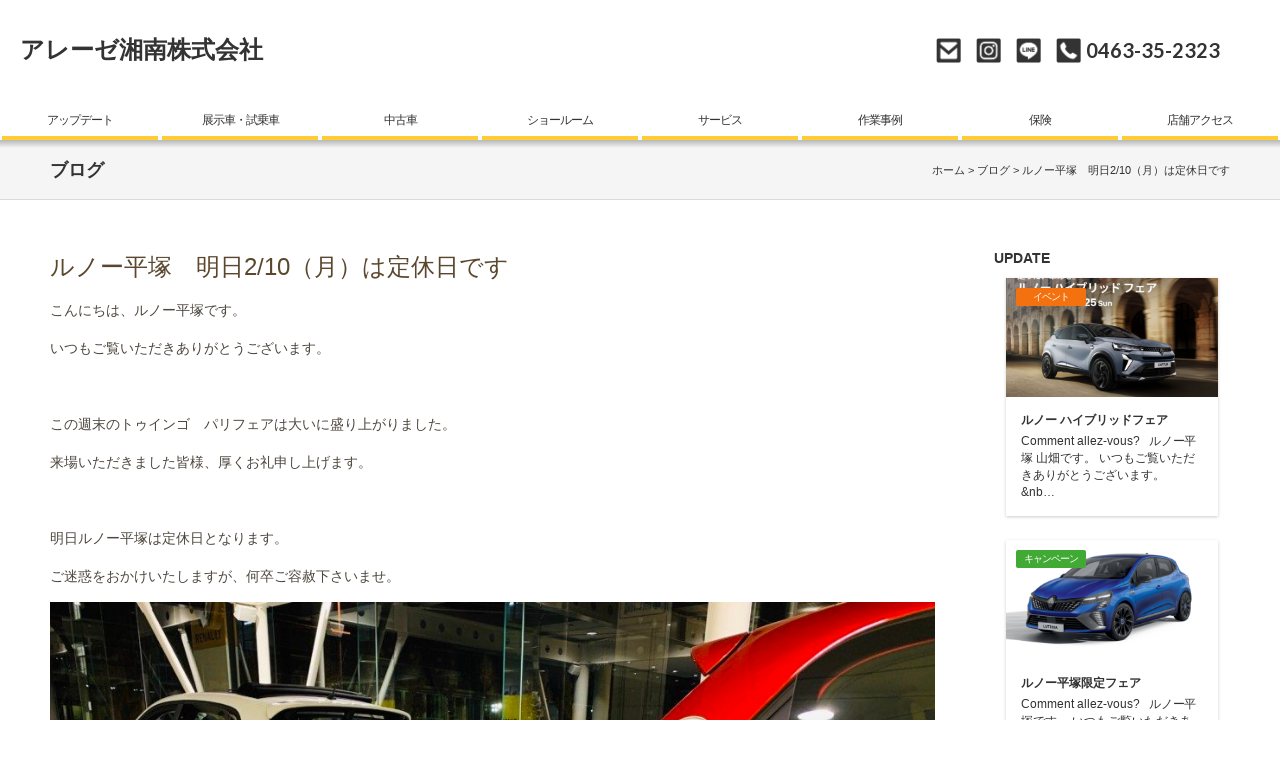

--- FILE ---
content_type: text/html; charset=UTF-8
request_url: https://www.arese-shonan.jp/archives/8753
body_size: 13855
content:
<!doctype html>
<!--[if lt IE 7]>      <html class="no-js lt-ie9 lt-ie8 lt-ie7"> <![endif]-->
<!--[if IE 7]>         <html class="no-js lt-ie9 lt-ie8"> <![endif]-->
<!--[if IE 8]>         <html class="no-js lt-ie9"> <![endif]-->
<!--[if gt IE 8]><!-->
<html class="no-js">
<!--<![endif]-->
<head>
<script async src="https://s.yimg.jp/images/listing/tool/cv/ytag.js"></script>
<script>
window.yjDataLayer = window.yjDataLayer || [];
function ytag() { yjDataLayer.push(arguments); }
ytag({
  "type":"yss_retargeting",
  "config": {
    "yahoo_ss_retargeting_id": "1000385777",
    "yahoo_sstag_custom_params": {
    }
  }
});
</script>


<script async src="https://s.yimg.jp/images/listing/tool/cv/ytag.js"></script>
<script>
window.yjDataLayer = window.yjDataLayer || [];
function ytag() { yjDataLayer.push(arguments); }
ytag({"type":"ycl_cookie"});
</script>

<script async src="https://s.yimg.jp/images/listing/tool/cv/ytag.js"></script>
<script>
window.yjDataLayer = window.yjDataLayer || [];
function ytag() { yjDataLayer.push(arguments); }
ytag({
  "type":"yjad_retargeting",
  "config":{
    "yahoo_retargeting_id": "KMAR3MTC6M",
    "yahoo_retargeting_label": ""
    /*,
    "yahoo_retargeting_page_type": "",
    "yahoo_retargeting_items":[
      {item_id: '', category_id: '', price: '', quantity: ''}
    ]*/
  }
});
</script>


<meta charset="UTF-8">
<title>
ルノー平塚 明日2/10（月）は定休日です - 【ルノー平塚】神奈川県平塚市のルノー正規販売店/アレーゼ湘南株式会社【ルノー平塚】神奈川県平塚市のルノー正規販売店/アレーゼ湘南株式会社</title>
<meta name="viewport" content="width=device-width">
<link href='https://fonts.googleapis.com/css?family=Lato:400,300,700' rel='stylesheet' type='text/css'>
<link href="https://www.arese-shonan.jp/wordpress/wp-content/themes/arese-shonan/css/common.css" rel="stylesheet" type="text/css">
<link href="https://www.arese-shonan.jp/wordpress/wp-content/themes/arese-shonan/css/contents.css" rel="stylesheet" type="text/css">
<link href="https://www.arese-shonan.jp/wordpress/wp-content/themes/arese-shonan/js/vegas.css" rel="stylesheet" type="text/css">











<!-- [if lt IE 9 ]>
<script src="//html5shiv.googlecode.com/svn/trunk/html5.js"></script>
<![endif]-->
<!-- [if lt IE 9 ]>
<script src="//css3-mediaqueries-js.googlecode.com/svn/trunk/css3-mediaqueries.js"></script>
<![endif]-->
<!--[if gte IE 9]>
  <style type="text/css">
    .gradient {
       filter: none;
    }
  </style>
<![endif]-->
<script src="//ajax.googleapis.com/ajax/libs/jquery/1.11.0/jquery.min.js"></script>
<script>window.jQuery || document.write('<script src="https://www.arese-shonan.jp/wordpress/wp-content/themes/arese-shonan/js/jquery-1.11.0.min.js"><\/script>')</script>
<script src="https://www.arese-shonan.jp/wordpress/wp-content/themes/arese-shonan/js/modernizr-2.6.2-respond-1.1.0.min.js"></script>

<!-- WP CSS -->
<link rel="stylesheet" href="https://www.arese-shonan.jp/wordpress/wp-content/themes/arese-shonan/style.css">


<script>
  (function(i,s,o,g,r,a,m){i['GoogleAnalyticsObject']=r;i[r]=i[r]||function(){
  (i[r].q=i[r].q||[]).push(arguments)},i[r].l=1*new Date();a=s.createElement(o),
  m=s.getElementsByTagName(o)[0];a.async=1;a.src=g;m.parentNode.insertBefore(a,m)
  })(window,document,'script','https://www.google-analytics.com/analytics.js','ga');

  ga('create', 'UA-80195117-2', 'auto');
  ga('send', 'pageview');

</script>


    
    


<!-- 180125設置 リターゲティングタグ タグの Google コード -->
<script type="text/javascript">
/* <![CDATA[ */
var google_conversion_id = 824767528;
var google_custom_params = window.google_tag_params;
var google_remarketing_only = true;
/* ]]> */
</script>
<script type="text/javascript" src="//www.googleadservices.com/pagead/conversion.js">
</script>
<noscript>
<div style="display:inline;">
<img height="1" width="1" style="border-style:none;" alt="" src="//googleads.g.doubleclick.net/pagead/viewthroughconversion/824767528/?guid=ON&amp;script=0"/>
</div>
</noscript>
<!-- 180125設置 リターゲティングタグ タグの Google コード　ここまで -->

<!-- 180913設置-->
<!-- Global site tag (gtag.js) - Google Ads: 855543227 -->
<script async src="https://www.googletagmanager.com/gtag/js?id=AW-855543227"></script>
<script>
  window.dataLayer = window.dataLayer || [];
  function gtag(){dataLayer.push(arguments);}
  gtag('js', new Date());

  gtag('config', 'AW-855543227');
</script>


    
    
    
    
    
    


		<!-- All in One SEO 4.9.3 - aioseo.com -->
	<meta name="description" content="こんにちは、ルノー平塚です。 いつもご覧いただきありがとうございます。 この週末のトゥインゴ パ" />
	<meta name="robots" content="max-image-preview:large" />
	<meta name="author" content="arese"/>
	<link rel="canonical" href="https://www.arese-shonan.jp/archives/8753" />
	<meta name="generator" content="All in One SEO (AIOSEO) 4.9.3" />
		<meta property="og:locale" content="ja_JP" />
		<meta property="og:site_name" content="【ルノー平塚】神奈川県平塚市のルノー正規販売店/アレーゼ湘南株式会社 - アレーゼ湘南株式会社" />
		<meta property="og:type" content="article" />
		<meta property="og:title" content="ルノー平塚 明日2/10（月）は定休日です - 【ルノー平塚】神奈川県平塚市のルノー正規販売店/アレーゼ湘南株式会社" />
		<meta property="og:description" content="こんにちは、ルノー平塚です。 いつもご覧いただきありがとうございます。 この週末のトゥインゴ パ" />
		<meta property="og:url" content="https://www.arese-shonan.jp/archives/8753" />
		<meta property="article:published_time" content="2020-02-09T11:26:38+00:00" />
		<meta property="article:modified_time" content="2020-02-09T11:26:38+00:00" />
		<meta name="twitter:card" content="summary" />
		<meta name="twitter:title" content="ルノー平塚 明日2/10（月）は定休日です - 【ルノー平塚】神奈川県平塚市のルノー正規販売店/アレーゼ湘南株式会社" />
		<meta name="twitter:description" content="こんにちは、ルノー平塚です。 いつもご覧いただきありがとうございます。 この週末のトゥインゴ パ" />
		<script type="application/ld+json" class="aioseo-schema">
			{"@context":"https:\/\/schema.org","@graph":[{"@type":"BlogPosting","@id":"https:\/\/www.arese-shonan.jp\/archives\/8753#blogposting","name":"\u30eb\u30ce\u30fc\u5e73\u585a \u660e\u65e52\/10\uff08\u6708\uff09\u306f\u5b9a\u4f11\u65e5\u3067\u3059 - \u3010\u30eb\u30ce\u30fc\u5e73\u585a\u3011\u795e\u5948\u5ddd\u770c\u5e73\u585a\u5e02\u306e\u30eb\u30ce\u30fc\u6b63\u898f\u8ca9\u58f2\u5e97\/\u30a2\u30ec\u30fc\u30bc\u6e58\u5357\u682a\u5f0f\u4f1a\u793e","headline":"\u30eb\u30ce\u30fc\u5e73\u585a\u3000\u660e\u65e52\/10\uff08\u6708\uff09\u306f\u5b9a\u4f11\u65e5\u3067\u3059","author":{"@id":"https:\/\/www.arese-shonan.jp\/archives\/author\/arese#author"},"publisher":{"@id":"https:\/\/www.arese-shonan.jp\/#organization"},"image":{"@type":"ImageObject","url":"https:\/\/www.arese-shonan.jp\/wordpress\/wp-content\/uploads\/2019\/12\/32c765fdc463eba0295793eae3e4e688-e1576839589263.jpg","width":500,"height":375},"datePublished":"2020-02-09T20:26:38+09:00","dateModified":"2020-02-09T20:26:38+09:00","inLanguage":"ja","mainEntityOfPage":{"@id":"https:\/\/www.arese-shonan.jp\/archives\/8753#webpage"},"isPartOf":{"@id":"https:\/\/www.arese-shonan.jp\/archives\/8753#webpage"},"articleSection":"\u30d6\u30ed\u30b0"},{"@type":"BreadcrumbList","@id":"https:\/\/www.arese-shonan.jp\/archives\/8753#breadcrumblist","itemListElement":[{"@type":"ListItem","@id":"https:\/\/www.arese-shonan.jp#listItem","position":1,"name":"Home","item":"https:\/\/www.arese-shonan.jp","nextItem":{"@type":"ListItem","@id":"https:\/\/www.arese-shonan.jp\/archives\/category\/blog#listItem","name":"\u30d6\u30ed\u30b0"}},{"@type":"ListItem","@id":"https:\/\/www.arese-shonan.jp\/archives\/category\/blog#listItem","position":2,"name":"\u30d6\u30ed\u30b0","item":"https:\/\/www.arese-shonan.jp\/archives\/category\/blog","nextItem":{"@type":"ListItem","@id":"https:\/\/www.arese-shonan.jp\/archives\/8753#listItem","name":"\u30eb\u30ce\u30fc\u5e73\u585a\u3000\u660e\u65e52\/10\uff08\u6708\uff09\u306f\u5b9a\u4f11\u65e5\u3067\u3059"},"previousItem":{"@type":"ListItem","@id":"https:\/\/www.arese-shonan.jp#listItem","name":"Home"}},{"@type":"ListItem","@id":"https:\/\/www.arese-shonan.jp\/archives\/8753#listItem","position":3,"name":"\u30eb\u30ce\u30fc\u5e73\u585a\u3000\u660e\u65e52\/10\uff08\u6708\uff09\u306f\u5b9a\u4f11\u65e5\u3067\u3059","previousItem":{"@type":"ListItem","@id":"https:\/\/www.arese-shonan.jp\/archives\/category\/blog#listItem","name":"\u30d6\u30ed\u30b0"}}]},{"@type":"Organization","@id":"https:\/\/www.arese-shonan.jp\/#organization","name":"\u3010\u30eb\u30ce\u30fc\u5e73\u585a\u3011\u795e\u5948\u5ddd\u770c\u5e73\u585a\u5e02\u306e\u30eb\u30ce\u30fc\u6b63\u898f\u8ca9\u58f2\u5e97\/\u30a2\u30ec\u30fc\u30bc\u6e58\u5357\u682a\u5f0f\u4f1a\u793e","description":"\u30a2\u30ec\u30fc\u30bc\u6e58\u5357\u682a\u5f0f\u4f1a\u793e","url":"https:\/\/www.arese-shonan.jp\/"},{"@type":"Person","@id":"https:\/\/www.arese-shonan.jp\/archives\/author\/arese#author","url":"https:\/\/www.arese-shonan.jp\/archives\/author\/arese","name":"arese","image":{"@type":"ImageObject","@id":"https:\/\/www.arese-shonan.jp\/archives\/8753#authorImage","url":"https:\/\/secure.gravatar.com\/avatar\/47aba188812fc394705d17b1ee4ba26845ffd7cf2a8d163c1afa4f32ba826274?s=96&d=mm&r=g","width":96,"height":96,"caption":"arese"}},{"@type":"WebPage","@id":"https:\/\/www.arese-shonan.jp\/archives\/8753#webpage","url":"https:\/\/www.arese-shonan.jp\/archives\/8753","name":"\u30eb\u30ce\u30fc\u5e73\u585a \u660e\u65e52\/10\uff08\u6708\uff09\u306f\u5b9a\u4f11\u65e5\u3067\u3059 - \u3010\u30eb\u30ce\u30fc\u5e73\u585a\u3011\u795e\u5948\u5ddd\u770c\u5e73\u585a\u5e02\u306e\u30eb\u30ce\u30fc\u6b63\u898f\u8ca9\u58f2\u5e97\/\u30a2\u30ec\u30fc\u30bc\u6e58\u5357\u682a\u5f0f\u4f1a\u793e","description":"\u3053\u3093\u306b\u3061\u306f\u3001\u30eb\u30ce\u30fc\u5e73\u585a\u3067\u3059\u3002 \u3044\u3064\u3082\u3054\u89a7\u3044\u305f\u3060\u304d\u3042\u308a\u304c\u3068\u3046\u3054\u3056\u3044\u307e\u3059\u3002 \u3053\u306e\u9031\u672b\u306e\u30c8\u30a5\u30a4\u30f3\u30b4 \u30d1","inLanguage":"ja","isPartOf":{"@id":"https:\/\/www.arese-shonan.jp\/#website"},"breadcrumb":{"@id":"https:\/\/www.arese-shonan.jp\/archives\/8753#breadcrumblist"},"author":{"@id":"https:\/\/www.arese-shonan.jp\/archives\/author\/arese#author"},"creator":{"@id":"https:\/\/www.arese-shonan.jp\/archives\/author\/arese#author"},"image":{"@type":"ImageObject","url":"https:\/\/www.arese-shonan.jp\/wordpress\/wp-content\/uploads\/2019\/12\/32c765fdc463eba0295793eae3e4e688-e1576839589263.jpg","@id":"https:\/\/www.arese-shonan.jp\/archives\/8753\/#mainImage","width":500,"height":375},"primaryImageOfPage":{"@id":"https:\/\/www.arese-shonan.jp\/archives\/8753#mainImage"},"datePublished":"2020-02-09T20:26:38+09:00","dateModified":"2020-02-09T20:26:38+09:00"},{"@type":"WebSite","@id":"https:\/\/www.arese-shonan.jp\/#website","url":"https:\/\/www.arese-shonan.jp\/","name":"\u3010\u30eb\u30ce\u30fc\u5e73\u585a\u3011\u795e\u5948\u5ddd\u770c\u5e73\u585a\u5e02\u306e\u30eb\u30ce\u30fc\u6b63\u898f\u8ca9\u58f2\u5e97\/\u30a2\u30ec\u30fc\u30bc\u6e58\u5357\u682a\u5f0f\u4f1a\u793e","description":"\u30a2\u30ec\u30fc\u30bc\u6e58\u5357\u682a\u5f0f\u4f1a\u793e","inLanguage":"ja","publisher":{"@id":"https:\/\/www.arese-shonan.jp\/#organization"}}]}
		</script>
		<!-- All in One SEO -->

<link rel="alternate" title="oEmbed (JSON)" type="application/json+oembed" href="https://www.arese-shonan.jp/wp-json/oembed/1.0/embed?url=https%3A%2F%2Fwww.arese-shonan.jp%2Farchives%2F8753" />
<link rel="alternate" title="oEmbed (XML)" type="text/xml+oembed" href="https://www.arese-shonan.jp/wp-json/oembed/1.0/embed?url=https%3A%2F%2Fwww.arese-shonan.jp%2Farchives%2F8753&#038;format=xml" />
<style id='wp-img-auto-sizes-contain-inline-css' type='text/css'>
img:is([sizes=auto i],[sizes^="auto," i]){contain-intrinsic-size:3000px 1500px}
/*# sourceURL=wp-img-auto-sizes-contain-inline-css */
</style>
<style id='wp-emoji-styles-inline-css' type='text/css'>

	img.wp-smiley, img.emoji {
		display: inline !important;
		border: none !important;
		box-shadow: none !important;
		height: 1em !important;
		width: 1em !important;
		margin: 0 0.07em !important;
		vertical-align: -0.1em !important;
		background: none !important;
		padding: 0 !important;
	}
/*# sourceURL=wp-emoji-styles-inline-css */
</style>
<style id='wp-block-library-inline-css' type='text/css'>
:root{--wp-block-synced-color:#7a00df;--wp-block-synced-color--rgb:122,0,223;--wp-bound-block-color:var(--wp-block-synced-color);--wp-editor-canvas-background:#ddd;--wp-admin-theme-color:#007cba;--wp-admin-theme-color--rgb:0,124,186;--wp-admin-theme-color-darker-10:#006ba1;--wp-admin-theme-color-darker-10--rgb:0,107,160.5;--wp-admin-theme-color-darker-20:#005a87;--wp-admin-theme-color-darker-20--rgb:0,90,135;--wp-admin-border-width-focus:2px}@media (min-resolution:192dpi){:root{--wp-admin-border-width-focus:1.5px}}.wp-element-button{cursor:pointer}:root .has-very-light-gray-background-color{background-color:#eee}:root .has-very-dark-gray-background-color{background-color:#313131}:root .has-very-light-gray-color{color:#eee}:root .has-very-dark-gray-color{color:#313131}:root .has-vivid-green-cyan-to-vivid-cyan-blue-gradient-background{background:linear-gradient(135deg,#00d084,#0693e3)}:root .has-purple-crush-gradient-background{background:linear-gradient(135deg,#34e2e4,#4721fb 50%,#ab1dfe)}:root .has-hazy-dawn-gradient-background{background:linear-gradient(135deg,#faaca8,#dad0ec)}:root .has-subdued-olive-gradient-background{background:linear-gradient(135deg,#fafae1,#67a671)}:root .has-atomic-cream-gradient-background{background:linear-gradient(135deg,#fdd79a,#004a59)}:root .has-nightshade-gradient-background{background:linear-gradient(135deg,#330968,#31cdcf)}:root .has-midnight-gradient-background{background:linear-gradient(135deg,#020381,#2874fc)}:root{--wp--preset--font-size--normal:16px;--wp--preset--font-size--huge:42px}.has-regular-font-size{font-size:1em}.has-larger-font-size{font-size:2.625em}.has-normal-font-size{font-size:var(--wp--preset--font-size--normal)}.has-huge-font-size{font-size:var(--wp--preset--font-size--huge)}.has-text-align-center{text-align:center}.has-text-align-left{text-align:left}.has-text-align-right{text-align:right}.has-fit-text{white-space:nowrap!important}#end-resizable-editor-section{display:none}.aligncenter{clear:both}.items-justified-left{justify-content:flex-start}.items-justified-center{justify-content:center}.items-justified-right{justify-content:flex-end}.items-justified-space-between{justify-content:space-between}.screen-reader-text{border:0;clip-path:inset(50%);height:1px;margin:-1px;overflow:hidden;padding:0;position:absolute;width:1px;word-wrap:normal!important}.screen-reader-text:focus{background-color:#ddd;clip-path:none;color:#444;display:block;font-size:1em;height:auto;left:5px;line-height:normal;padding:15px 23px 14px;text-decoration:none;top:5px;width:auto;z-index:100000}html :where(.has-border-color){border-style:solid}html :where([style*=border-top-color]){border-top-style:solid}html :where([style*=border-right-color]){border-right-style:solid}html :where([style*=border-bottom-color]){border-bottom-style:solid}html :where([style*=border-left-color]){border-left-style:solid}html :where([style*=border-width]){border-style:solid}html :where([style*=border-top-width]){border-top-style:solid}html :where([style*=border-right-width]){border-right-style:solid}html :where([style*=border-bottom-width]){border-bottom-style:solid}html :where([style*=border-left-width]){border-left-style:solid}html :where(img[class*=wp-image-]){height:auto;max-width:100%}:where(figure){margin:0 0 1em}html :where(.is-position-sticky){--wp-admin--admin-bar--position-offset:var(--wp-admin--admin-bar--height,0px)}@media screen and (max-width:600px){html :where(.is-position-sticky){--wp-admin--admin-bar--position-offset:0px}}

/*# sourceURL=wp-block-library-inline-css */
</style><style id='global-styles-inline-css' type='text/css'>
:root{--wp--preset--aspect-ratio--square: 1;--wp--preset--aspect-ratio--4-3: 4/3;--wp--preset--aspect-ratio--3-4: 3/4;--wp--preset--aspect-ratio--3-2: 3/2;--wp--preset--aspect-ratio--2-3: 2/3;--wp--preset--aspect-ratio--16-9: 16/9;--wp--preset--aspect-ratio--9-16: 9/16;--wp--preset--color--black: #000000;--wp--preset--color--cyan-bluish-gray: #abb8c3;--wp--preset--color--white: #ffffff;--wp--preset--color--pale-pink: #f78da7;--wp--preset--color--vivid-red: #cf2e2e;--wp--preset--color--luminous-vivid-orange: #ff6900;--wp--preset--color--luminous-vivid-amber: #fcb900;--wp--preset--color--light-green-cyan: #7bdcb5;--wp--preset--color--vivid-green-cyan: #00d084;--wp--preset--color--pale-cyan-blue: #8ed1fc;--wp--preset--color--vivid-cyan-blue: #0693e3;--wp--preset--color--vivid-purple: #9b51e0;--wp--preset--gradient--vivid-cyan-blue-to-vivid-purple: linear-gradient(135deg,rgb(6,147,227) 0%,rgb(155,81,224) 100%);--wp--preset--gradient--light-green-cyan-to-vivid-green-cyan: linear-gradient(135deg,rgb(122,220,180) 0%,rgb(0,208,130) 100%);--wp--preset--gradient--luminous-vivid-amber-to-luminous-vivid-orange: linear-gradient(135deg,rgb(252,185,0) 0%,rgb(255,105,0) 100%);--wp--preset--gradient--luminous-vivid-orange-to-vivid-red: linear-gradient(135deg,rgb(255,105,0) 0%,rgb(207,46,46) 100%);--wp--preset--gradient--very-light-gray-to-cyan-bluish-gray: linear-gradient(135deg,rgb(238,238,238) 0%,rgb(169,184,195) 100%);--wp--preset--gradient--cool-to-warm-spectrum: linear-gradient(135deg,rgb(74,234,220) 0%,rgb(151,120,209) 20%,rgb(207,42,186) 40%,rgb(238,44,130) 60%,rgb(251,105,98) 80%,rgb(254,248,76) 100%);--wp--preset--gradient--blush-light-purple: linear-gradient(135deg,rgb(255,206,236) 0%,rgb(152,150,240) 100%);--wp--preset--gradient--blush-bordeaux: linear-gradient(135deg,rgb(254,205,165) 0%,rgb(254,45,45) 50%,rgb(107,0,62) 100%);--wp--preset--gradient--luminous-dusk: linear-gradient(135deg,rgb(255,203,112) 0%,rgb(199,81,192) 50%,rgb(65,88,208) 100%);--wp--preset--gradient--pale-ocean: linear-gradient(135deg,rgb(255,245,203) 0%,rgb(182,227,212) 50%,rgb(51,167,181) 100%);--wp--preset--gradient--electric-grass: linear-gradient(135deg,rgb(202,248,128) 0%,rgb(113,206,126) 100%);--wp--preset--gradient--midnight: linear-gradient(135deg,rgb(2,3,129) 0%,rgb(40,116,252) 100%);--wp--preset--font-size--small: 13px;--wp--preset--font-size--medium: 20px;--wp--preset--font-size--large: 36px;--wp--preset--font-size--x-large: 42px;--wp--preset--spacing--20: 0.44rem;--wp--preset--spacing--30: 0.67rem;--wp--preset--spacing--40: 1rem;--wp--preset--spacing--50: 1.5rem;--wp--preset--spacing--60: 2.25rem;--wp--preset--spacing--70: 3.38rem;--wp--preset--spacing--80: 5.06rem;--wp--preset--shadow--natural: 6px 6px 9px rgba(0, 0, 0, 0.2);--wp--preset--shadow--deep: 12px 12px 50px rgba(0, 0, 0, 0.4);--wp--preset--shadow--sharp: 6px 6px 0px rgba(0, 0, 0, 0.2);--wp--preset--shadow--outlined: 6px 6px 0px -3px rgb(255, 255, 255), 6px 6px rgb(0, 0, 0);--wp--preset--shadow--crisp: 6px 6px 0px rgb(0, 0, 0);}:where(.is-layout-flex){gap: 0.5em;}:where(.is-layout-grid){gap: 0.5em;}body .is-layout-flex{display: flex;}.is-layout-flex{flex-wrap: wrap;align-items: center;}.is-layout-flex > :is(*, div){margin: 0;}body .is-layout-grid{display: grid;}.is-layout-grid > :is(*, div){margin: 0;}:where(.wp-block-columns.is-layout-flex){gap: 2em;}:where(.wp-block-columns.is-layout-grid){gap: 2em;}:where(.wp-block-post-template.is-layout-flex){gap: 1.25em;}:where(.wp-block-post-template.is-layout-grid){gap: 1.25em;}.has-black-color{color: var(--wp--preset--color--black) !important;}.has-cyan-bluish-gray-color{color: var(--wp--preset--color--cyan-bluish-gray) !important;}.has-white-color{color: var(--wp--preset--color--white) !important;}.has-pale-pink-color{color: var(--wp--preset--color--pale-pink) !important;}.has-vivid-red-color{color: var(--wp--preset--color--vivid-red) !important;}.has-luminous-vivid-orange-color{color: var(--wp--preset--color--luminous-vivid-orange) !important;}.has-luminous-vivid-amber-color{color: var(--wp--preset--color--luminous-vivid-amber) !important;}.has-light-green-cyan-color{color: var(--wp--preset--color--light-green-cyan) !important;}.has-vivid-green-cyan-color{color: var(--wp--preset--color--vivid-green-cyan) !important;}.has-pale-cyan-blue-color{color: var(--wp--preset--color--pale-cyan-blue) !important;}.has-vivid-cyan-blue-color{color: var(--wp--preset--color--vivid-cyan-blue) !important;}.has-vivid-purple-color{color: var(--wp--preset--color--vivid-purple) !important;}.has-black-background-color{background-color: var(--wp--preset--color--black) !important;}.has-cyan-bluish-gray-background-color{background-color: var(--wp--preset--color--cyan-bluish-gray) !important;}.has-white-background-color{background-color: var(--wp--preset--color--white) !important;}.has-pale-pink-background-color{background-color: var(--wp--preset--color--pale-pink) !important;}.has-vivid-red-background-color{background-color: var(--wp--preset--color--vivid-red) !important;}.has-luminous-vivid-orange-background-color{background-color: var(--wp--preset--color--luminous-vivid-orange) !important;}.has-luminous-vivid-amber-background-color{background-color: var(--wp--preset--color--luminous-vivid-amber) !important;}.has-light-green-cyan-background-color{background-color: var(--wp--preset--color--light-green-cyan) !important;}.has-vivid-green-cyan-background-color{background-color: var(--wp--preset--color--vivid-green-cyan) !important;}.has-pale-cyan-blue-background-color{background-color: var(--wp--preset--color--pale-cyan-blue) !important;}.has-vivid-cyan-blue-background-color{background-color: var(--wp--preset--color--vivid-cyan-blue) !important;}.has-vivid-purple-background-color{background-color: var(--wp--preset--color--vivid-purple) !important;}.has-black-border-color{border-color: var(--wp--preset--color--black) !important;}.has-cyan-bluish-gray-border-color{border-color: var(--wp--preset--color--cyan-bluish-gray) !important;}.has-white-border-color{border-color: var(--wp--preset--color--white) !important;}.has-pale-pink-border-color{border-color: var(--wp--preset--color--pale-pink) !important;}.has-vivid-red-border-color{border-color: var(--wp--preset--color--vivid-red) !important;}.has-luminous-vivid-orange-border-color{border-color: var(--wp--preset--color--luminous-vivid-orange) !important;}.has-luminous-vivid-amber-border-color{border-color: var(--wp--preset--color--luminous-vivid-amber) !important;}.has-light-green-cyan-border-color{border-color: var(--wp--preset--color--light-green-cyan) !important;}.has-vivid-green-cyan-border-color{border-color: var(--wp--preset--color--vivid-green-cyan) !important;}.has-pale-cyan-blue-border-color{border-color: var(--wp--preset--color--pale-cyan-blue) !important;}.has-vivid-cyan-blue-border-color{border-color: var(--wp--preset--color--vivid-cyan-blue) !important;}.has-vivid-purple-border-color{border-color: var(--wp--preset--color--vivid-purple) !important;}.has-vivid-cyan-blue-to-vivid-purple-gradient-background{background: var(--wp--preset--gradient--vivid-cyan-blue-to-vivid-purple) !important;}.has-light-green-cyan-to-vivid-green-cyan-gradient-background{background: var(--wp--preset--gradient--light-green-cyan-to-vivid-green-cyan) !important;}.has-luminous-vivid-amber-to-luminous-vivid-orange-gradient-background{background: var(--wp--preset--gradient--luminous-vivid-amber-to-luminous-vivid-orange) !important;}.has-luminous-vivid-orange-to-vivid-red-gradient-background{background: var(--wp--preset--gradient--luminous-vivid-orange-to-vivid-red) !important;}.has-very-light-gray-to-cyan-bluish-gray-gradient-background{background: var(--wp--preset--gradient--very-light-gray-to-cyan-bluish-gray) !important;}.has-cool-to-warm-spectrum-gradient-background{background: var(--wp--preset--gradient--cool-to-warm-spectrum) !important;}.has-blush-light-purple-gradient-background{background: var(--wp--preset--gradient--blush-light-purple) !important;}.has-blush-bordeaux-gradient-background{background: var(--wp--preset--gradient--blush-bordeaux) !important;}.has-luminous-dusk-gradient-background{background: var(--wp--preset--gradient--luminous-dusk) !important;}.has-pale-ocean-gradient-background{background: var(--wp--preset--gradient--pale-ocean) !important;}.has-electric-grass-gradient-background{background: var(--wp--preset--gradient--electric-grass) !important;}.has-midnight-gradient-background{background: var(--wp--preset--gradient--midnight) !important;}.has-small-font-size{font-size: var(--wp--preset--font-size--small) !important;}.has-medium-font-size{font-size: var(--wp--preset--font-size--medium) !important;}.has-large-font-size{font-size: var(--wp--preset--font-size--large) !important;}.has-x-large-font-size{font-size: var(--wp--preset--font-size--x-large) !important;}
/*# sourceURL=global-styles-inline-css */
</style>

<style id='classic-theme-styles-inline-css' type='text/css'>
/*! This file is auto-generated */
.wp-block-button__link{color:#fff;background-color:#32373c;border-radius:9999px;box-shadow:none;text-decoration:none;padding:calc(.667em + 2px) calc(1.333em + 2px);font-size:1.125em}.wp-block-file__button{background:#32373c;color:#fff;text-decoration:none}
/*# sourceURL=/wp-includes/css/classic-themes.min.css */
</style>
<link rel='stylesheet' id='contact-form-7-css' href='https://www.arese-shonan.jp/wordpress/wp-content/plugins/contact-form-7/includes/css/styles.css?ver=6.1.4' type='text/css' media='all' />
<link rel='stylesheet' id='xo-event-calendar-css' href='https://www.arese-shonan.jp/wordpress/wp-content/plugins/xo-event-calendar/css/xo-event-calendar.css?ver=3.2.10' type='text/css' media='all' />
<link rel='stylesheet' id='xo-event-calendar-event-calendar-css' href='https://www.arese-shonan.jp/wordpress/wp-content/plugins/xo-event-calendar/build/event-calendar/style-index.css?ver=3.2.10' type='text/css' media='all' />
<link rel='stylesheet' id='fancybox-css' href='https://www.arese-shonan.jp/wordpress/wp-content/plugins/easy-fancybox/fancybox/1.5.4/jquery.fancybox.min.css?ver=6.9' type='text/css' media='screen' />
<link rel='stylesheet' id='mts_simple_booking_front-css' href='https://www.arese-shonan.jp/wordpress/wp-content/plugins/mts-simple-booking/css/mtssb-front.css?ver=6.9' type='text/css' media='all' />
<script type="text/javascript" src="https://www.arese-shonan.jp/wordpress/wp-includes/js/jquery/jquery.min.js?ver=3.7.1" id="jquery-core-js"></script>
<script type="text/javascript" src="https://www.arese-shonan.jp/wordpress/wp-includes/js/jquery/jquery-migrate.min.js?ver=3.4.1" id="jquery-migrate-js"></script>
<link rel="https://api.w.org/" href="https://www.arese-shonan.jp/wp-json/" /><link rel="alternate" title="JSON" type="application/json" href="https://www.arese-shonan.jp/wp-json/wp/v2/posts/8753" /><link rel="EditURI" type="application/rsd+xml" title="RSD" href="https://www.arese-shonan.jp/wordpress/xmlrpc.php?rsd" />
<meta name="generator" content="WordPress 6.9" />
<link rel='shortlink' href='https://www.arese-shonan.jp/?p=8753' />
    
    





    
        
    
    
</head>
<body data-rsssl=1>
<section id="wrapper" class="cf">
<!-- Header -->
<header id="header">
  <div id="hrbody" class="cf">
    <h1><a href="https://www.arese-shonan.jp">アレーゼ湘南株式会社</a></h1>
    <ul id="hrmenu" class="cf">
      <li><a href="https://www.arese-shonan.jp/contact" id="hrm-mail">お問い合わせ</a></li>

     <li><a target="_blank" href="https://www.instagram.com/renault_hiratsuka/" id="hrm-instagram">Instagram</a></li>

      <li><a href="https://www.arese-shonan.jp/line" id="hrm-line">LINE</a></li>
      <!--<li><a href="https://www.facebook.com/arese.shonan/" target="_blank" id="hrm-fb">Facebook</a></li>
      <li><a href="https://twitter.com/arese_shonan" target="_blank" id="hrm-tw">Twitter</a></li>-->
      <li class="hrmenu_tel"> <span class="hide-sp">
        <p class="hrtel">0463-35-2323</p>
        </span> <span class="show-sp"><a class="hrtel" href="tel:0463352323">0463-35-2323</a></span> </li>
    </ul>
    <p id="hrmbn"><a href="#menu" class="menu-link">MENU</a></p>
  </div>
  <div id="menubody"> 
    <!--Begin Pattern HTML-->
    <nav id="menu" role="navigation">
      <ul>
        <li><a href="https://www.arese-shonan.jp/update">アップデート</a></li>
        <li><a href="https://www.arese-shonan.jp/renault-cars">展示車・試乗車</a></li>
                        <li><a href="https://www.renault.jp/dealer/renault_hiratsuka/ucar/" target="_blank">中古車</a></li>
        <li><a href="https://www.arese-shonan.jp/showroom">ショールーム</a></li>
        <li><a href="https://www.arese-shonan.jp/service">サービス</a></li>
        <li><a href="https://www.arese-shonan.jp/casestudy">作業事例</a></li> 
        <!--<li><a href="https://www.arese-shonan.jp/originalitem">ASオリジナルパーツ</a></li>-->  
        <li><a href="https://www.arese-shonan.jp/insurance">保険</a></li>
        <li><a href="https://www.arese-shonan.jp/access">店舗アクセス</a></li>        
      </ul>
    </nav>
    <!--End Pattern HTML--> 
  </div>
</header>
<!-- /Header --> 


<section id="msp"> 






  <!-- Pagetitle -->
  <div id="pagetitle_s" class="cf">
    <div id="ptbody_s" class="cf">
    
        
        
        
       		                <h2 class="h2ptnom">ブログ</h2>
                      
        
        
      <ul class="cf">
        <li><a href="https://www.arese-shonan.jp">ホーム</a></li>
       		                <li><a href="https://www.arese-shonan.jp/blog">ブログ</a></li>
              
        <li>ルノー平塚　明日2/10（月）は定休日です</li>
      </ul>
    
    
    </div>
  </div>
  <!-- /Pagetitle --> 








  <!-- Contents -->
  <div class="mmbody cf">
                
                <div id="main">
                                     
                    <div class="post">
             
             
             
                        <h2 class="title">ルノー平塚　明日2/10（月）は定休日です</h2>
                        
                                                
                        <p>こんにちは、ルノー平塚です。</p>
<p>いつもご覧いただきありがとうございます。</p>
<p>&nbsp;</p>
<p>この週末のトゥインゴ　パリフェアは大いに盛り上がりました。</p>
<p>来場いただきました皆様、厚くお礼申し上げます。</p>
<p>&nbsp;</p>
<p>明日ルノー平塚は定休日となります。</p>
<p>ご迷惑をおかけいたしますが、何卒ご容赦下さいませ。</p>
<p><a href="https://www.arese-shonan.jp/wordpress/wp-content/uploads/2019/12/32c765fdc463eba0295793eae3e4e688-e1576839589263.jpg"><img fetchpriority="high" decoding="async" class="alignleft size-large wp-image-8652" src="https://www.arese-shonan.jp/wordpress/wp-content/uploads/2019/12/32c765fdc463eba0295793eae3e4e688-1024x768.jpg" alt="" width="1024" height="768" /></a></p>
<p>&nbsp;</p>
                    </div>
                                    
                
                
                
                
                
                
                    <!--<div class="nav-below cf">
                        <span class="nav-previous"><a href="https://www.arese-shonan.jp/archives/8743" rel="prev">&laquo; 前の記事</a></span>
                        <span class="nav-next"><a href="https://www.arese-shonan.jp/archives/8756" rel="next">次の記事 &raquo;</a></span>
                    </div>-->
                
                
                
   
                
                                </div>
                
                
                
                
                
                
                
                
                
                
                
                
                
                
                
                <div id="side">
<div class="widget-area">
<ul>


	<!---->

    <li class="widget-container">
            
            
            <h3 class="widget-title">UPDATE</h3>
    
            <div id="latest-update">
            
            
            
                        <ul class="newslistbox">
                                                                                                        
                            
                            
                            
                                    <li>
                        
                        
                        
                        
                                    <a href="https://www.arese-shonan.jp/archives/11712" title="ルノー ハイブリッドフェア" class="cf">
                                    <div class="nwimg">
                                                                            <h2 class="h2nw-event">イベント</h2>
                                      <img width="600" height="338" src="https://www.arese-shonan.jp/wordpress/wp-content/uploads/2026/01/01_main04-600x338.jpg" class="attachment-600x338 size-600x338 wp-post-image" alt="" decoding="async" loading="lazy" />                                    </div>
                                    <div class="nwcc1">
                                      <h3 class="h3nwt">
                                        ルノー ハイブリッドフェア                                      </h3>
                                      <p class="pnwc">Comment allez-vous?
&nbsp;
ルノー平塚 山畑です。
いつもご覧いただきありがとうございます。
&nbsp;
&nb…</p>
                                    </div>
                                    </a> 
                                    
                                    </li>
                                    
                                    
                                                              
                            
                            
                            
                                    <li>
                        
                        
                        
                        
                                    <a href="https://www.arese-shonan.jp/archives/11710" title="ルノー平塚限定フェア" class="cf">
                                    <div class="nwimg">
                                                                            <h2 class="h2nw-campaign">キャンペーン</h2>
                                      <img width="600" height="338" src="https://www.arese-shonan.jp/wordpress/wp-content/uploads/2025/12/50f23407e6449c9377fb95b8414540c2-1-600x338.png" class="attachment-600x338 size-600x338 wp-post-image" alt="" decoding="async" loading="lazy" />                                    </div>
                                    <div class="nwcc1">
                                      <h3 class="h3nwt">
                                        ルノー平塚限定フェア                                      </h3>
                                      <p class="pnwc">Comment allez-vous?
&nbsp;
ルノー平塚です。
いつもご覧いただきありがとうございます。
&nbsp;
ルノー平塚で…</p>
                                    </div>
                                    </a> 
                                    
                                    </li>
                                    
                                    
                                                              
                            
                            
                            
                                    <li>
                        
                        
                        
                        
                                    <a href="https://www.arese-shonan.jp/archives/11676" title="２０２６年初売りフェアのご案内" class="cf">
                                    <div class="nwimg">
                                                                            <h2 class="h2nw-news">ニュース</h2>
                                      <img width="600" height="338" src="https://www.arese-shonan.jp/wordpress/wp-content/uploads/2025/12/50f23407e6449c9377fb95b8414540c2-1-600x338.png" class="attachment-600x338 size-600x338 wp-post-image" alt="" decoding="async" loading="lazy" />                                    </div>
                                    <div class="nwcc1">
                                      <h3 class="h3nwt">
                                        ２０２６年初売りフェアのご案内                                      </h3>
                                      <p class="pnwc">Comment allez-vous?
&nbsp;
ルノー平塚です。
いつもご覧いただきありがとうございます。
&nbsp;
ルノー平塚で…</p>
                                    </div>
                                    </a> 
                                    
                                    </li>
                                    
                                    
                                                              
                            
                            
                            
                                    <li>
                        
                        
                        
                        
                                    <a href="https://www.arese-shonan.jp/archives/11682" title="Bonne année！ 2026" class="cf">
                                    <div class="nwimg">
                                                                            <h2 class="h2nw-blog">ブログ</h2>
                                      <img width="600" height="338" src="https://www.arese-shonan.jp/wordpress/wp-content/uploads/2025/12/image0-1-600x338.jpeg" class="attachment-600x338 size-600x338 wp-post-image" alt="" decoding="async" loading="lazy" srcset="https://www.arese-shonan.jp/wordpress/wp-content/uploads/2025/12/image0-1-600x338.jpeg 600w, https://www.arese-shonan.jp/wordpress/wp-content/uploads/2025/12/image0-1-300x169.jpeg 300w, https://www.arese-shonan.jp/wordpress/wp-content/uploads/2025/12/image0-1.jpeg 640w" sizes="auto, (max-width: 600px) 100vw, 600px" />                                    </div>
                                    <div class="nwcc1">
                                      <h3 class="h3nwt">
                                        Bonne année！ 2026                                      </h3>
                                      <p class="pnwc">&nbsp;
新年あけましておめでとうございます
&nbsp;

旧年中は格別のご厚情を賜り厚くお礼を申し上げます。
&nbsp;
２０２…</p>
                                    </div>
                                    </a> 
                                    
                                    </li>
                                    
                                    
                                                              
                            
                            
                            
                                    <li>
                        
                        
                        
                        
                                    <a href="https://www.arese-shonan.jp/archives/11673" title="ルノー平塚より年末のご挨拶ならびに冬期休暇のお知らせ" class="cf">
                                    <div class="nwimg">
                                                                            <h2 class="h2nw-news">ニュース</h2>
                                      <img width="600" height="338" src="https://www.arese-shonan.jp/wordpress/wp-content/uploads/2025/12/image1-1-600x338.jpeg" class="attachment-600x338 size-600x338 wp-post-image" alt="" decoding="async" loading="lazy" srcset="https://www.arese-shonan.jp/wordpress/wp-content/uploads/2025/12/image1-1-600x338.jpeg 600w, https://www.arese-shonan.jp/wordpress/wp-content/uploads/2025/12/image1-1-300x169.jpeg 300w, https://www.arese-shonan.jp/wordpress/wp-content/uploads/2025/12/image1-1.jpeg 640w" sizes="auto, (max-width: 600px) 100vw, 600px" />                                    </div>
                                    <div class="nwcc1">
                                      <h3 class="h3nwt">
                                        ルノー平塚より年末のご挨拶ならびに冬期休暇のお知らせ                                      </h3>
                                      <p class="pnwc">Comment allez-vous?
&nbsp;
ルノー平塚です。
いつもご覧いただきありがとうございます。
&nbsp;

長いもの…</p>
                                    </div>
                                    </a> 
                                    
                                    </li>
                                    
                                    
                                                              
                            
                            
                            
                                    <li>
                        
                        
                        
                        
                                    <a href="https://www.arese-shonan.jp/archives/11666" title="RENAULT スペシャルオファー　" class="cf">
                                    <div class="nwimg">
                                                                            <h2 class="h2nw-campaign">キャンペーン</h2>
                                      <img width="600" height="338" src="https://www.arese-shonan.jp/wordpress/wp-content/uploads/2025/10/01_main06-600x338.jpg" class="attachment-600x338 size-600x338 wp-post-image" alt="" decoding="async" loading="lazy" />                                    </div>
                                    <div class="nwcc1">
                                      <h3 class="h3nwt">
                                        RENAULT スペシャルオファー　                                      </h3>
                                      <p class="pnwc">Comment allez-vous?
&nbsp;
ルノー平塚 山畑です。
いつもご覧いただきありがとうございます。
&nbsp;
１１月…</p>
                                    </div>
                                    </a> 
                                    
                                    </li>
                                    
                                    
                                                              
                            
                            
                            
                                    <li>
                        
                        
                        
                        
                                    <a href="https://www.arese-shonan.jp/archives/11656" title="【年末年始の営業日及び冬季休暇のご案内】" class="cf">
                                    <div class="nwimg">
                                                                            <h2 class="h2nw-news">ニュース</h2>
                                      <img width="600" height="338" src="https://www.arese-shonan.jp/wordpress/wp-content/uploads/2024/12/5a537638-79bd-46fc-ad49-d167011c4e93-1200x904.png-600x338.webp" class="attachment-600x338 size-600x338 wp-post-image" alt="" decoding="async" loading="lazy" />                                    </div>
                                    <div class="nwcc1">
                                      <h3 class="h3nwt">
                                        【年末年始の営業日及び冬季休暇のご案内】                                      </h3>
                                      <p class="pnwc">Comment allez-vous?
&nbsp;
ルノー平塚 です。
いつもご覧いただきありがとうございます。
&nbsp;
日頃よりル…</p>
                                    </div>
                                    </a> 
                                    
                                    </li>
                                    
                                    
                                                              
                            
                            
                            
                                    <li>
                        
                        
                        
                        
                                    <a href="https://www.arese-shonan.jp/archives/11652" title="希少な1台ここにあります" class="cf">
                                    <div class="nwimg">
                                                                            <h2 class="h2nw-news">ニュース</h2>
                                      <img width="600" height="338" src="https://www.arese-shonan.jp/wordpress/wp-content/uploads/2025/11/image0-600x338.jpeg" class="attachment-600x338 size-600x338 wp-post-image" alt="" decoding="async" loading="lazy" />                                    </div>
                                    <div class="nwcc1">
                                      <h3 class="h3nwt">
                                        希少な1台ここにあります                                      </h3>
                                      <p class="pnwc">Comment allez-vous?
&nbsp;
ルノー平塚 山畑です。
いつもご覧いただきありがとうございます。
&nbsp;
年末大…</p>
                                    </div>
                                    </a> 
                                    
                                    </li>
                                    
                                    
                                                              
                            
                            
                            
                                    <li>
                        
                        
                        
                        
                                    <a href="https://www.arese-shonan.jp/archives/11650" title="ARKANA techno SPECIAL OFFER" class="cf">
                                    <div class="nwimg">
                                                                            <h2 class="h2nw-news">ニュース</h2>
                                      <img width="600" height="338" src="https://www.arese-shonan.jp/wordpress/wp-content/uploads/2025/11/01_main-600x338.jpg" class="attachment-600x338 size-600x338 wp-post-image" alt="" decoding="async" loading="lazy" />                                    </div>
                                    <div class="nwcc1">
                                      <h3 class="h3nwt">
                                        ARKANA techno SPECIAL OFFER                                      </h3>
                                      <p class="pnwc">Comment allez-vous?
&nbsp;
ルノー平塚 山畑です。
いつもご覧いただきありがとうございます。
&nbsp;
&nb…</p>
                                    </div>
                                    </a> 
                                    
                                    </li>
                                    
                                    
                                                              
                            
                            
                            
                                    <li>
                        
                        
                        
                        
                                    <a href="https://www.arese-shonan.jp/archives/11647" title="年末大放出" class="cf">
                                    <div class="nwimg">
                                                                            <h2 class="h2nw-news">ニュース</h2>
                                      <img width="600" height="338" src="https://www.arese-shonan.jp/wordpress/wp-content/uploads/2025/11/image0-600x338.jpeg" class="attachment-600x338 size-600x338 wp-post-image" alt="" decoding="async" loading="lazy" />                                    </div>
                                    <div class="nwcc1">
                                      <h3 class="h3nwt">
                                        年末大放出                                      </h3>
                                      <p class="pnwc">omment allez-vous?
&nbsp;
ルノー平塚 山畑です。
いつもご覧いただきありがとうございます。
&nbsp;
年末大放…</p>
                                    </div>
                                    </a> 
                                    
                                    </li>
                                    
                                    
                                                              
                            
                            
                            
                                    <li>
                        
                        
                        
                        
                                    <a href="https://www.arese-shonan.jp/archives/11641" title="1922/1976" class="cf">
                                    <div class="nwimg">
                                                                            <h2 class="h2nw-news">ニュース</h2>
                                      <img width="600" height="338" src="https://www.arese-shonan.jp/wordpress/wp-content/uploads/2025/11/megane-600x338.jpeg" class="attachment-600x338 size-600x338 wp-post-image" alt="" decoding="async" loading="lazy" />                                    </div>
                                    <div class="nwcc1">
                                      <h3 class="h3nwt">
                                        1922/1976                                      </h3>
                                      <p class="pnwc">Comment allez-vous?
&nbsp;
ルノー平塚 山畑です。
いつもご覧いただきありがとうございます。
&nbsp;
年末大…</p>
                                    </div>
                                    </a> 
                                    
                                    </li>
                                    
                                    
                                                              
                            
                            
                            
                                    <li>
                        
                        
                        
                        
                                    <a href="https://www.arese-shonan.jp/archives/11638" title="ARKANA techno SPECIAL OFFER　明日から" class="cf">
                                    <div class="nwimg">
                                                                            <h2 class="h2nw-news">ニュース</h2>
                                      <img width="600" height="338" src="https://www.arese-shonan.jp/wordpress/wp-content/uploads/2025/11/01_main-600x338.jpg" class="attachment-600x338 size-600x338 wp-post-image" alt="" decoding="async" loading="lazy" />                                    </div>
                                    <div class="nwcc1">
                                      <h3 class="h3nwt">
                                        ARKANA techno SPECIAL OFFER　明日から                                      </h3>
                                      <p class="pnwc">Comment allez-vous?
&nbsp;
ルノー平塚 山畑です。
いつもご覧いただきありがとうございます。
&nbsp;
&nb…</p>
                                    </div>
                                    </a> 
                                    
                                    </li>
                                    
                                    
                                                              
                            
                            
                            
                                    <li>
                        
                        
                        
                        
                                    <a href="https://www.arese-shonan.jp/archives/11631" title="年末大放出第５弾！！" class="cf">
                                    <div class="nwimg">
                                                                            <h2 class="h2nw-news">ニュース</h2>
                                      <img width="600" height="338" src="https://www.arese-shonan.jp/wordpress/wp-content/uploads/2025/11/megane-600x338.jpeg" class="attachment-600x338 size-600x338 wp-post-image" alt="" decoding="async" loading="lazy" />                                    </div>
                                    <div class="nwcc1">
                                      <h3 class="h3nwt">
                                        年末大放出第５弾！！                                      </h3>
                                      <p class="pnwc">Comment allez-vous?
&nbsp;
ルノー平塚 山畑です。
いつもご覧いただきありがとうございます。
&nbsp;
年末大…</p>
                                    </div>
                                    </a> 
                                    
                                    </li>
                                    
                                    
                                                              
                            
                            
                            
                                    <li>
                        
                        
                        
                        
                                    <a href="https://www.arese-shonan.jp/archives/11619" title="ついにルノーグランカングーが今冬デビュー" class="cf">
                                    <div class="nwimg">
                                                                            <h2 class="h2nw-news">ニュース</h2>
                                      <img width="600" height="338" src="https://www.arese-shonan.jp/wordpress/wp-content/uploads/2025/11/01_main02-600x338.jpg" class="attachment-600x338 size-600x338 wp-post-image" alt="" decoding="async" loading="lazy" />                                    </div>
                                    <div class="nwcc1">
                                      <h3 class="h3nwt">
                                        ついにルノーグランカングーが今冬デビュー                                      </h3>
                                      <p class="pnwc">omment allez-vous?
&nbsp;
ルノー平塚 山畑です。
いつもご覧いただきありがとうございます。
&nbsp;

ルノ…</p>
                                    </div>
                                    </a> 
                                    
                                    </li>
                                    
                                    
                                                              
                            
                            
                            
                                    <li>
                        
                        
                        
                        
                                    <a href="https://www.arese-shonan.jp/archives/11616" title="アルカナ スペシャルオファー　11/28までです。ご検討中の方はお急ぎください。" class="cf">
                                    <div class="nwimg">
                                                                            <h2 class="h2nw-news">ニュース</h2>
                                      <img width="600" height="338" src="https://www.arese-shonan.jp/wordpress/wp-content/uploads/2025/08/01_main03-600x338.jpg" class="attachment-600x338 size-600x338 wp-post-image" alt="" decoding="async" loading="lazy" />                                    </div>
                                    <div class="nwcc1">
                                      <h3 class="h3nwt">
                                        アルカナ スペシャルオファー　11/28までです。ご検討中の方はお急ぎください。                                      </h3>
                                      <p class="pnwc">Comment allez-vous?
&nbsp;
ルノー平塚 山畑です。
いつもご覧いただきありがとうございます。
&nbsp;
&nb…</p>
                                    </div>
                                    </a> 
                                    
                                    </li>
                                    
                                    
                                                              
                            
                            
                            
                                    <li>
                        
                        
                        
                        
                                    <a href="https://www.arese-shonan.jp/archives/11613" title="RENAULT スペシャルオファー　" class="cf">
                                    <div class="nwimg">
                                                                            <h2 class="h2nw-campaign">キャンペーン</h2>
                                      <img width="600" height="338" src="https://www.arese-shonan.jp/wordpress/wp-content/uploads/2025/10/01_main06-600x338.jpg" class="attachment-600x338 size-600x338 wp-post-image" alt="" decoding="async" loading="lazy" />                                    </div>
                                    <div class="nwcc1">
                                      <h3 class="h3nwt">
                                        RENAULT スペシャルオファー　                                      </h3>
                                      <p class="pnwc">Comment allez-vous?
&nbsp;
ルノー平塚 山畑です。
いつもご覧いただきありがとうございます。
&nbsp;
１１月…</p>
                                    </div>
                                    </a> 
                                    
                                    </li>
                                    
                                    
                                                              
                            
                            
                            
                                    <li>
                        
                        
                        
                        
                                    <a href="https://www.arese-shonan.jp/archives/11611" title="年末大放出第４弾！！" class="cf">
                                    <div class="nwimg">
                                                                            <h2 class="h2nw-news">ニュース</h2>
                                      <img width="600" height="338" src="https://www.arese-shonan.jp/wordpress/wp-content/uploads/2025/11/image0-600x338.jpeg" class="attachment-600x338 size-600x338 wp-post-image" alt="" decoding="async" loading="lazy" />                                    </div>
                                    <div class="nwcc1">
                                      <h3 class="h3nwt">
                                        年末大放出第４弾！！                                      </h3>
                                      <p class="pnwc">omment allez-vous?
&nbsp;
ルノー平塚 山畑です。
いつもご覧いただきありがとうございます。
&nbsp;
年末大放…</p>
                                    </div>
                                    </a> 
                                    
                                    </li>
                                    
                                    
                                                              
                            
                            
                            
                                    <li>
                        
                        
                        
                        
                                    <a href="https://www.arese-shonan.jp/archives/11606" title="年末大放出第３弾！！" class="cf">
                                    <div class="nwimg">
                                                                            <h2 class="h2nw-campaign">キャンペーン</h2>
                                      <img width="600" height="338" src="https://www.arese-shonan.jp/wordpress/wp-content/uploads/2025/11/megane-600x338.jpeg" class="attachment-600x338 size-600x338 wp-post-image" alt="" decoding="async" loading="lazy" />                                    </div>
                                    <div class="nwcc1">
                                      <h3 class="h3nwt">
                                        年末大放出第３弾！！                                      </h3>
                                      <p class="pnwc">Comment allez-vous?
&nbsp;
ルノー平塚 山畑です。
いつもご覧いただきありがとうございます。
&nbsp;
年末大…</p>
                                    </div>
                                    </a> 
                                    
                                    </li>
                                    
                                    
                                                              
                            
                            
                            
                                    <li>
                        
                        
                        
                        
                                    <a href="https://www.arese-shonan.jp/archives/11603" title="ご成約頂きました。" class="cf">
                                    <div class="nwimg">
                                                                            <h2 class="h2nw-blog">ブログ</h2>
                                      <!--記事本文の最初の画像を取得（finctionphpの最後の処理）-->
<img src="https://www.arese-shonan.jp/wordpress/wp-content/themes/arese-shonan/images/default_update_image.png" alt="ご成約頂きました。">
                                    </div>
                                    <div class="nwcc1">
                                      <h3 class="h3nwt">
                                        ご成約頂きました。                                      </h3>
                                      <p class="pnwc">Comment allez-vous?
&nbsp;
ルノー平塚 山畑です。
いつもご覧いただきありがとうございます。
&nbsp;
先週ブ…</p>
                                    </div>
                                    </a> 
                                    
                                    </li>
                                    
                                    
                                                              
                            
                            
                            
                                    <li>
                        
                        
                        
                        
                                    <a href="https://www.arese-shonan.jp/archives/11598" title="年末大放出第２弾！！" class="cf">
                                    <div class="nwimg">
                                                                            <h2 class="h2nw-news">ニュース</h2>
                                      <img width="600" height="338" src="https://www.arese-shonan.jp/wordpress/wp-content/uploads/2025/11/image0-1-600x338.jpeg" class="attachment-600x338 size-600x338 wp-post-image" alt="" decoding="async" loading="lazy" />                                    </div>
                                    <div class="nwcc1">
                                      <h3 class="h3nwt">
                                        年末大放出第２弾！！                                      </h3>
                                      <p class="pnwc">Comment allez-vous?
&nbsp;
ルノー平塚 山畑です。
いつもご覧いただきありがとうございます。
&nbsp;
年末大…</p>
                                    </div>
                                    </a> 
                                    
                                    </li>
                                    
                                    
                                                              
                            
                            
                            
                                    <li>
                        
                        
                        
                        
                                    <a href="https://www.arese-shonan.jp/archives/11595" title="アルカナ スペシャルオファー　11/28までです。ご検討中の方はお急ぎください。" class="cf">
                                    <div class="nwimg">
                                                                            <h2 class="h2nw-news">ニュース</h2>
                                      <img width="600" height="338" src="https://www.arese-shonan.jp/wordpress/wp-content/uploads/2025/08/01_main03-600x338.jpg" class="attachment-600x338 size-600x338 wp-post-image" alt="" decoding="async" loading="lazy" />                                    </div>
                                    <div class="nwcc1">
                                      <h3 class="h3nwt">
                                        アルカナ スペシャルオファー　11/28までです。ご検討中の方はお急ぎください。                                      </h3>
                                      <p class="pnwc">Comment allez-vous?
&nbsp;
ルノー平塚 山畑です。
いつもご覧いただきありがとうございます。
&nbsp;
&nb…</p>
                                    </div>
                                    </a> 
                                    
                                    </li>
                                    
                                    
                                                              
                            
                            
                            
                                    <li>
                        
                        
                        
                        
                                    <a href="https://www.arese-shonan.jp/archives/11589" title="年末大放出！！" class="cf">
                                    <div class="nwimg">
                                                                            <h2 class="h2nw-news">ニュース</h2>
                                      <img width="600" height="338" src="https://www.arese-shonan.jp/wordpress/wp-content/uploads/2025/11/image0-600x338.jpeg" class="attachment-600x338 size-600x338 wp-post-image" alt="" decoding="async" loading="lazy" />                                    </div>
                                    <div class="nwcc1">
                                      <h3 class="h3nwt">
                                        年末大放出！！                                      </h3>
                                      <p class="pnwc">Comment allez-vous?
&nbsp;
ルノー平塚 山畑です。
いつもご覧いただきありがとうございます。
&nbsp;
年末大…</p>
                                    </div>
                                    </a> 
                                    
                                    </li>
                                    
                                    
                                                                                                                    </ul>
            </div>
    
    
    </li>

</ul>
</div>
</div>















  </div>
  <!-- /Contents --> 





</section>

<!-- Footer -->

<footer id="footer">
  <div id="ftcomp" class="cf">
    <div id="ftsho" class="cf">
      <h2>アレーゼ湘南株式会社</h2>
      <p class="ftsho_p1">〒254-0055<br>
        &nbsp;神奈川県平塚市上平塚1-1&nbsp;</p>
      <p class="ftsho_p2">TEL: <a href="tel:0463-35-2323">0463-35-2323</a></p>
      <p class="ftsho_p3 times-Sales">

<span class="times-Sales1">営業時間:</span>
<span class="times-Sales2">営業部 10:00～18:00<br>
サービス部 10:00～18:00<br>
保険部 10:00～18:00</span>
</p>


      <p class="ftsho_p3">※弊社定休日につきましては、営業日カレンダーをご確認頂きますようお願い致します</p>
    </div>
    <div id="ftcalendar" class="cf">
        
<div class="calendar-tit">営業日カレンダー</div>

    <div  id="xo-event-calendar-1" class="xo-event-calendar" ><div class="calendars xo-months" ><div class="calendar xo-month-wrap"><table class="xo-month"><caption><div class="month-header"><button type="button" class="month-prev" onclick="this.disabled = true; xo_event_calendar_month(this,'2025-12',1,'','all',-1,-1,0,1,1,'',1,1,'2026-1'); return false;"><span class="nav-prev">PREV</span></button><span class="calendar-caption">2026年 1月</span><button type="button" class="month-next" onclick="this.disabled = true; xo_event_calendar_month(this,'2026-2',1,'','all',-1,-1,0,1,1,'',1,1,'2026-1'); return false;"><span class="nav-next">NEXT</span></button></div></caption><thead><tr><th class="sunday">日</th><th class="monday">月</th><th class="tuesday">火</th><th class="wednesday">水</th><th class="thursday">木</th><th class="friday">金</th><th class="saturday">土</th></tr></thead><tbody><tr><td colspan="7" class="month-week"><table class="month-dayname"><tbody><tr class="dayname"><td><div class="other-month" >28</div></td><td><div class="other-month holiday-all" style="background-color: #ffcc33;">29</div></td><td><div class="other-month holiday-all" style="background-color: #ffcc33;">30</div></td><td><div class="other-month holiday-all" style="background-color: #ffcc33;">31</div></td><td><div class="holiday-all" style="background-color: #ffcc33;">1</div></td><td><div class="holiday-all" style="background-color: #ffcc33;">2</div></td><td><div class="holiday-all" style="background-color: #ffcc33;">3</div></td></tr></tbody></table><div class="month-dayname-space"></div><table class="month-event-space"><tbody><tr><td><div></div></td><td><div></div></td><td><div></div></td><td><div></div></td><td><div></div></td><td><div></div></td><td><div></div></td></tr></tbody></table></td></tr><tr><td colspan="7" class="month-week"><table class="month-dayname"><tbody><tr class="dayname"><td><div class="holiday-all" style="background-color: #ffcc33;">4</div></td><td><div class="holiday-all" style="background-color: #ffcc33;">5</div></td><td><div class="holiday-all" style="background-color: #ffcc33;">6</div></td><td><div >7</div></td><td><div >8</div></td><td><div >9</div></td><td><div >10</div></td></tr></tbody></table><div class="month-dayname-space"></div><table class="month-event-space"><tbody><tr><td><div></div></td><td><div></div></td><td><div></div></td><td><div></div></td><td><div></div></td><td><div></div></td><td><div></div></td></tr></tbody></table></td></tr><tr><td colspan="7" class="month-week"><table class="month-dayname"><tbody><tr class="dayname"><td><div >11</div></td><td><div >12</div></td><td><div class="holiday-all" style="background-color: #ffcc33;">13</div></td><td><div >14</div></td><td><div >15</div></td><td><div >16</div></td><td><div >17</div></td></tr></tbody></table><div class="month-dayname-space"></div><table class="month-event-space"><tbody><tr><td><div></div></td><td><div></div></td><td><div></div></td><td><div></div></td><td><div></div></td><td><div></div></td><td><div></div></td></tr></tbody></table></td></tr><tr><td colspan="7" class="month-week"><table class="month-dayname"><tbody><tr class="dayname"><td><div >18</div></td><td><div class="holiday-all" style="background-color: #ffcc33;">19</div></td><td><div class="holiday-all" style="background-color: #ffcc33;">20</div></td><td><div >21</div></td><td><div >22</div></td><td><div class="today" >23</div></td><td><div >24</div></td></tr></tbody></table><div class="month-dayname-space"></div><table class="month-event-space"><tbody><tr><td><div></div></td><td><div></div></td><td><div></div></td><td><div></div></td><td><div></div></td><td><div></div></td><td><div></div></td></tr></tbody></table></td></tr><tr><td colspan="7" class="month-week"><table class="month-dayname"><tbody><tr class="dayname"><td><div >25</div></td><td><div class="holiday-all" style="background-color: #ffcc33;">26</div></td><td><div class="holiday-all" style="background-color: #ffcc33;">27</div></td><td><div >28</div></td><td><div >29</div></td><td><div >30</div></td><td><div >31</div></td></tr></tbody></table><div class="month-dayname-space"></div><table class="month-event-space"><tbody><tr><td><div></div></td><td><div></div></td><td><div></div></td><td><div></div></td><td><div></div></td><td><div></div></td><td><div></div></td></tr></tbody></table></td></tr></tbody></table></div>
</div><div class="holiday-titles" ><p class="holiday-title"><span style="background-color: #ffcc33;"></span>定休日</p></div><div class="loading-animation"></div></div>
    </div>
  </div>
  
  <!--<div id="ftimg" class="cf">
    <div class="mcbody0 cf">
      <ul class="cf">
        <li> <img alt="image" src="https://www.arese-shonan.jp/wordpress/wp-content/themes/arese-shonan/img/index/ci01.jpg">
          <p>Showroom</p>
        </li>
        <li> <img alt="image" src="https://www.arese-shonan.jp/wordpress/wp-content/themes/arese-shonan/img/index/ci02.jpg">
          <p>Approved center</p>
        </li>
        <li> <img alt="image" src="https://www.arese-shonan.jp/wordpress/wp-content/themes/arese-shonan/img/index/ci03.jpg">
          <p>Service Factory</p>
        </li>
      </ul>
    </div>
  </div>-->
  
  <div id="ftbody" class="cf">


<!--
    <div class="ftm1">
      <h3>RENAULT CARS</h3>
      <ul>
        <li><a href="https://www.arese-shonan.jp/renault-cars">ルノー</a></li>
        <li><a href="https://www.arese-shonan.jp/renault/twingo">TWINGO</a></li>
        <li><a href="https://www.arese-shonan.jp/renault/lutecia">LUTECIA</a></li>
        <li><a href="https://www.arese-shonan.jp/renault/lutecia_gt">LUTECIA GT</a></li>
        <li><a href="https://www.arese-shonan.jp/renault/lutecia_rs_trophy">LUTECIA R.S. TROPHY</a></li>       
        <li><a href="https://www.arese-shonan.jp/renault/captur">CAPTUR</a></li>
        <li><a href="https://www.arese-shonan.jp/renault/kangoo">KANGOO</a></li>
        <li><a href="https://www.arese-shonan.jp/renault/megane_hb">MEGANE HATCHBACK</a></li>
        <li><a href="https://www.arese-shonan.jp/renault/megane_estate">MEGANE ESTATE</a></li>
        <li><a href="https://www.arese-shonan.jp/renault/megane_rs273">MEGANE R.S. 273</a></li>
        <li><a href="https://www.renault.jp/dealer/renault_hiratsuka/ucar/" target="_blank">中古車</a></li>      
      </ul>
    </div>
-->


    <div class="ftm2">
      <h3 class="pc">QUICK LINKS</h3>
      <ul>
        <li><a href="https://www.arese-shonan.jp">ホーム</a></li>
        <li><a href="https://www.arese-shonan.jp/update">アップデート</a></li>
        <li class="phone"><a href="https://www.arese-shonan.jp/renault-cars">展示車・試乗車</a></li>        
        <li class="phone"><a href="https://www.renault.jp/dealer/renault_hiratsuka/ucar/" target="_blank">中古車</a></li>
        <li><a href="https://www.arese-shonan.jp/showroom">ショールーム</a></li>
        <li><a href="https://www.arese-shonan.jp/service">サービス</a></li>
        <li><a href="https://www.arese-shonan.jp/casestudy">作業事例</a></li> 
        <!--<li><a href="https://www.arese-shonan.jp/originalitem">ASオリジナルパーツ</a></li>-->		  
        <li><a href="https://www.arese-shonan.jp/insurance">保険</a></li>
        <li><a href="https://www.arese-shonan.jp/contact">お問い合わせ</a></li>
        <li><a href="https://www.arese-shonan.jp/company">会社紹介</a></li>
        <li><a href="https://www.arese-shonan.jp/recruit_lp">採用情報</a></li>
        <li><a href="https://www.arese-shonan.jp/access">店舗アクセス</a></li>
        <li><a href="https://www.arese-shonan.jp/privacy">プライバシーポリシー</a></li>
      </ul>
    </div>
  </div>
  <p id="pcopy">&copy;&nbsp;<script type="text/javascript">myDate = new Date() ;myYear = myDate.getFullYear ();document.write(myYear);</script> Arese Shonan All Rights Reserved.</p>
</footer>
<!-- /Footer --><!-- #EndLibraryItem -->
</section>
<!-- End of wrapper --> 

<!-- Scripts --> 

<!-- menu toggle --> 
<script>
$(document).ready(function() {
	$('body').addClass('js');
	var $menu = $('#menu'),
	$menulink = $('.menu-link');
	
	$menulink.click(function() {
	$menulink.toggleClass('active');
	$menu.toggleClass('active');
	return false;
	});
});
//@ sourceURL=pen.js
</script>
	

<!--フロントページでない場合-->
<script src="//ajax.googleapis.com/ajax/libs/jquery/1.8.3/jquery.min.js"></script> 
<script src="https://www.arese-shonan.jp/wordpress/wp-content/themes/arese-shonan/js/vegas.js"></script> 
<script>
                $('').vegas({
                    transition: 'blur2',
                    transitionDuration: 200,
                    timer: false,
                    delay: 5000,
                    animation: 'kenburns',
                    animationDuration: 4000,
                    overlay: false,
                    slides: [
                        { src: 'https://www.arese-shonan.jp/wordpress/wp-content/themes/arese-shonan/img/pagetitle/.jpg' }
                    ]
                });
                </script>


<!--フッターのボタン関連-->

    <link rel="stylesheet" href="https://www.arese-shonan.jp/wordpress/wp-content/themes/arese-shonan/css/inq-btn.css" media="screen">
    <script type="text/javascript" src="https://www.arese-shonan.jp/wordpress/wp-content/themes/arese-shonan/js/inquirybar.js"></script>
    
	    <div class="inq-bottom">
    <div class="inq-wrap">
    
	<ul>
      <li class="inq-tel cf">
      	<a href="tel:0463-35-2323">
        	<img class="contact-icon" src="//www.arese-shonan.jp/wordpress/wp-content/themes/arese-shonan/img/inq/phone.png" alt="">0463-35-2323
        </a>
      </li>
      <li class="inq-line cf">
      	<a href="https://www.arese-shonan.jp/line">
        	<img class="contact-icon" src="//www.arese-shonan.jp/wordpress/wp-content/themes/arese-shonan/img/inq/line.png" alt="">LINEトーク
        </a>
      </li>
    </ul>
    
    </div>
    </div>
        
    
<!--//フッターのボタン関連-->




<script type="speculationrules">
{"prefetch":[{"source":"document","where":{"and":[{"href_matches":"/*"},{"not":{"href_matches":["/wordpress/wp-*.php","/wordpress/wp-admin/*","/wordpress/wp-content/uploads/*","/wordpress/wp-content/*","/wordpress/wp-content/plugins/*","/wordpress/wp-content/themes/arese-shonan/*","/*\\?(.+)"]}},{"not":{"selector_matches":"a[rel~=\"nofollow\"]"}},{"not":{"selector_matches":".no-prefetch, .no-prefetch a"}}]},"eagerness":"conservative"}]}
</script>
<script type="text/javascript" src="https://www.arese-shonan.jp/wordpress/wp-includes/js/dist/hooks.min.js?ver=dd5603f07f9220ed27f1" id="wp-hooks-js"></script>
<script type="text/javascript" src="https://www.arese-shonan.jp/wordpress/wp-includes/js/dist/i18n.min.js?ver=c26c3dc7bed366793375" id="wp-i18n-js"></script>
<script type="text/javascript" id="wp-i18n-js-after">
/* <![CDATA[ */
wp.i18n.setLocaleData( { 'text direction\u0004ltr': [ 'ltr' ] } );
//# sourceURL=wp-i18n-js-after
/* ]]> */
</script>
<script type="text/javascript" src="https://www.arese-shonan.jp/wordpress/wp-content/plugins/contact-form-7/includes/swv/js/index.js?ver=6.1.4" id="swv-js"></script>
<script type="text/javascript" id="contact-form-7-js-translations">
/* <![CDATA[ */
( function( domain, translations ) {
	var localeData = translations.locale_data[ domain ] || translations.locale_data.messages;
	localeData[""].domain = domain;
	wp.i18n.setLocaleData( localeData, domain );
} )( "contact-form-7", {"translation-revision-date":"2025-11-30 08:12:23+0000","generator":"GlotPress\/4.0.3","domain":"messages","locale_data":{"messages":{"":{"domain":"messages","plural-forms":"nplurals=1; plural=0;","lang":"ja_JP"},"This contact form is placed in the wrong place.":["\u3053\u306e\u30b3\u30f3\u30bf\u30af\u30c8\u30d5\u30a9\u30fc\u30e0\u306f\u9593\u9055\u3063\u305f\u4f4d\u7f6e\u306b\u7f6e\u304b\u308c\u3066\u3044\u307e\u3059\u3002"],"Error:":["\u30a8\u30e9\u30fc:"]}},"comment":{"reference":"includes\/js\/index.js"}} );
//# sourceURL=contact-form-7-js-translations
/* ]]> */
</script>
<script type="text/javascript" id="contact-form-7-js-before">
/* <![CDATA[ */
var wpcf7 = {
    "api": {
        "root": "https:\/\/www.arese-shonan.jp\/wp-json\/",
        "namespace": "contact-form-7\/v1"
    }
};
//# sourceURL=contact-form-7-js-before
/* ]]> */
</script>
<script type="text/javascript" src="https://www.arese-shonan.jp/wordpress/wp-content/plugins/contact-form-7/includes/js/index.js?ver=6.1.4" id="contact-form-7-js"></script>
<script type="text/javascript" id="xo-event-calendar-ajax-js-extra">
/* <![CDATA[ */
var xo_event_calendar_object = {"ajax_url":"https://www.arese-shonan.jp/wordpress/wp-admin/admin-ajax.php","action":"xo_event_calendar_month"};
var xo_simple_calendar_object = {"ajax_url":"https://www.arese-shonan.jp/wordpress/wp-admin/admin-ajax.php","action":"xo_simple_calendar_month"};
//# sourceURL=xo-event-calendar-ajax-js-extra
/* ]]> */
</script>
<script type="text/javascript" src="https://www.arese-shonan.jp/wordpress/wp-content/plugins/xo-event-calendar/js/ajax.js?ver=3.2.10" id="xo-event-calendar-ajax-js"></script>
<script type="text/javascript" src="https://www.arese-shonan.jp/wordpress/wp-content/plugins/easy-fancybox/vendor/purify.min.js?ver=6.9" id="fancybox-purify-js"></script>
<script type="text/javascript" id="jquery-fancybox-js-extra">
/* <![CDATA[ */
var efb_i18n = {"close":"Close","next":"Next","prev":"Previous","startSlideshow":"Start slideshow","toggleSize":"Toggle size"};
//# sourceURL=jquery-fancybox-js-extra
/* ]]> */
</script>
<script type="text/javascript" src="https://www.arese-shonan.jp/wordpress/wp-content/plugins/easy-fancybox/fancybox/1.5.4/jquery.fancybox.min.js?ver=6.9" id="jquery-fancybox-js"></script>
<script type="text/javascript" id="jquery-fancybox-js-after">
/* <![CDATA[ */
var fb_timeout, fb_opts={'autoScale':true,'showCloseButton':true,'margin':20,'pixelRatio':'false','centerOnScroll':true,'enableEscapeButton':true,'overlayShow':true,'hideOnOverlayClick':true,'minViewportWidth':320,'minVpHeight':320,'disableCoreLightbox':'true','enableBlockControls':'true','fancybox_openBlockControls':'true' };
if(typeof easy_fancybox_handler==='undefined'){
var easy_fancybox_handler=function(){
jQuery([".nolightbox","a.wp-block-file__button","a.pin-it-button","a[href*='pinterest.com\/pin\/create']","a[href*='facebook.com\/share']","a[href*='twitter.com\/share']"].join(',')).addClass('nofancybox');
jQuery('a.fancybox-close').on('click',function(e){e.preventDefault();jQuery.fancybox.close()});
/* IMG */
						var unlinkedImageBlocks=jQuery(".wp-block-image > img:not(.nofancybox,figure.nofancybox>img)");
						unlinkedImageBlocks.wrap(function() {
							var href = jQuery( this ).attr( "src" );
							return "<a href='" + href + "'></a>";
						});
var fb_IMG_select=jQuery('a[href*=".jpg" i]:not(.nofancybox,li.nofancybox>a,figure.nofancybox>a),area[href*=".jpg" i]:not(.nofancybox),a[href*=".jpeg" i]:not(.nofancybox,li.nofancybox>a,figure.nofancybox>a),area[href*=".jpeg" i]:not(.nofancybox),a[href*=".png" i]:not(.nofancybox,li.nofancybox>a,figure.nofancybox>a),area[href*=".png" i]:not(.nofancybox)');
fb_IMG_select.addClass('fancybox image').attr('rel','gallery');
jQuery('a.fancybox,area.fancybox,.fancybox>a').each(function(){jQuery(this).fancybox(jQuery.extend(true,{},fb_opts,{'transition':'elastic','transitionIn':'elastic','easingIn':'easeOutBack','transitionOut':'elastic','easingOut':'easeInBack','opacity':false,'hideOnContentClick':false,'titleShow':true,'titlePosition':'over','titleFromAlt':true,'showNavArrows':true,'enableKeyboardNav':true,'cyclic':false,'mouseWheel':'true'}))});
/* YouTube */
jQuery('a[href*="youtu.be/" i],area[href*="youtu.be/" i],a[href*="youtube.com/" i],area[href*="youtube.com/" i]' ).filter(function(){return this.href.match(/\/(?:youtu\.be|watch\?|embed\/)/);}).not('.nofancybox,li.nofancybox>a').addClass('fancybox-youtube');
jQuery('a.fancybox-youtube,area.fancybox-youtube,.fancybox-youtube>a').each(function(){jQuery(this).fancybox(jQuery.extend(true,{},fb_opts,{'type':'iframe','width':640,'height':360,'keepRatio':1,'aspectRatio':1,'titleShow':false,'titlePosition':'float','titleFromAlt':true,'onStart':function(a,i,o){var splitOn=a[i].href.indexOf("?");var urlParms=(splitOn>-1)?a[i].href.substring(splitOn):"";o.allowfullscreen=(urlParms.indexOf("fs=0")>-1)?false:true;o.href=a[i].href.replace(/https?:\/\/(?:www\.)?youtu(?:\.be\/([^\?]+)\??|be\.com\/watch\?(.*(?=v=))v=([^&]+))(.*)/gi,"https://www.youtube.com/embed/$1$3?$2$4&autoplay=1");}}))});
};};
jQuery(easy_fancybox_handler);jQuery(document).on('post-load',easy_fancybox_handler);

//# sourceURL=jquery-fancybox-js-after
/* ]]> */
</script>
<script type="text/javascript" src="https://www.arese-shonan.jp/wordpress/wp-content/plugins/easy-fancybox/vendor/jquery.easing.min.js?ver=1.4.1" id="jquery-easing-js"></script>
<script type="text/javascript" src="https://www.arese-shonan.jp/wordpress/wp-content/plugins/easy-fancybox/vendor/jquery.mousewheel.min.js?ver=3.1.13" id="jquery-mousewheel-js"></script>
<script id="wp-emoji-settings" type="application/json">
{"baseUrl":"https://s.w.org/images/core/emoji/17.0.2/72x72/","ext":".png","svgUrl":"https://s.w.org/images/core/emoji/17.0.2/svg/","svgExt":".svg","source":{"concatemoji":"https://www.arese-shonan.jp/wordpress/wp-includes/js/wp-emoji-release.min.js?ver=6.9"}}
</script>
<script type="module">
/* <![CDATA[ */
/*! This file is auto-generated */
const a=JSON.parse(document.getElementById("wp-emoji-settings").textContent),o=(window._wpemojiSettings=a,"wpEmojiSettingsSupports"),s=["flag","emoji"];function i(e){try{var t={supportTests:e,timestamp:(new Date).valueOf()};sessionStorage.setItem(o,JSON.stringify(t))}catch(e){}}function c(e,t,n){e.clearRect(0,0,e.canvas.width,e.canvas.height),e.fillText(t,0,0);t=new Uint32Array(e.getImageData(0,0,e.canvas.width,e.canvas.height).data);e.clearRect(0,0,e.canvas.width,e.canvas.height),e.fillText(n,0,0);const a=new Uint32Array(e.getImageData(0,0,e.canvas.width,e.canvas.height).data);return t.every((e,t)=>e===a[t])}function p(e,t){e.clearRect(0,0,e.canvas.width,e.canvas.height),e.fillText(t,0,0);var n=e.getImageData(16,16,1,1);for(let e=0;e<n.data.length;e++)if(0!==n.data[e])return!1;return!0}function u(e,t,n,a){switch(t){case"flag":return n(e,"\ud83c\udff3\ufe0f\u200d\u26a7\ufe0f","\ud83c\udff3\ufe0f\u200b\u26a7\ufe0f")?!1:!n(e,"\ud83c\udde8\ud83c\uddf6","\ud83c\udde8\u200b\ud83c\uddf6")&&!n(e,"\ud83c\udff4\udb40\udc67\udb40\udc62\udb40\udc65\udb40\udc6e\udb40\udc67\udb40\udc7f","\ud83c\udff4\u200b\udb40\udc67\u200b\udb40\udc62\u200b\udb40\udc65\u200b\udb40\udc6e\u200b\udb40\udc67\u200b\udb40\udc7f");case"emoji":return!a(e,"\ud83e\u1fac8")}return!1}function f(e,t,n,a){let r;const o=(r="undefined"!=typeof WorkerGlobalScope&&self instanceof WorkerGlobalScope?new OffscreenCanvas(300,150):document.createElement("canvas")).getContext("2d",{willReadFrequently:!0}),s=(o.textBaseline="top",o.font="600 32px Arial",{});return e.forEach(e=>{s[e]=t(o,e,n,a)}),s}function r(e){var t=document.createElement("script");t.src=e,t.defer=!0,document.head.appendChild(t)}a.supports={everything:!0,everythingExceptFlag:!0},new Promise(t=>{let n=function(){try{var e=JSON.parse(sessionStorage.getItem(o));if("object"==typeof e&&"number"==typeof e.timestamp&&(new Date).valueOf()<e.timestamp+604800&&"object"==typeof e.supportTests)return e.supportTests}catch(e){}return null}();if(!n){if("undefined"!=typeof Worker&&"undefined"!=typeof OffscreenCanvas&&"undefined"!=typeof URL&&URL.createObjectURL&&"undefined"!=typeof Blob)try{var e="postMessage("+f.toString()+"("+[JSON.stringify(s),u.toString(),c.toString(),p.toString()].join(",")+"));",a=new Blob([e],{type:"text/javascript"});const r=new Worker(URL.createObjectURL(a),{name:"wpTestEmojiSupports"});return void(r.onmessage=e=>{i(n=e.data),r.terminate(),t(n)})}catch(e){}i(n=f(s,u,c,p))}t(n)}).then(e=>{for(const n in e)a.supports[n]=e[n],a.supports.everything=a.supports.everything&&a.supports[n],"flag"!==n&&(a.supports.everythingExceptFlag=a.supports.everythingExceptFlag&&a.supports[n]);var t;a.supports.everythingExceptFlag=a.supports.everythingExceptFlag&&!a.supports.flag,a.supports.everything||((t=a.source||{}).concatemoji?r(t.concatemoji):t.wpemoji&&t.twemoji&&(r(t.twemoji),r(t.wpemoji)))});
//# sourceURL=https://www.arese-shonan.jp/wordpress/wp-includes/js/wp-emoji-loader.min.js
/* ]]> */
</script>
</body></html>

--- FILE ---
content_type: text/css
request_url: https://www.arese-shonan.jp/wordpress/wp-content/themes/arese-shonan/css/common.css
body_size: 3252
content:
* {
  margin: 0px;
  padding: 0px;
  border-top-style: none;
  border-right-style: none;
  border-bottom-style: none;
  border-left-style: none;
  -webkit-box-sizing: border-box;
  -moz-box-sizing: border-box;
  -o-box-sizing: border-box;
  -ms-box-sizing: border-box;
  box-sizing: border-box;
  list-style: none;
}
html {
  height: 100%;
  width: 100%;
  -webkit-box-sizing: border-box;
  -moz-box-sizing: border-box;
  -o-box-sizing: border-box;
  -ms-box-sizing: border-box;
  box-sizing: border-box;
}
body {
  font-size: 12px;
  font-family: "Lucida Grande", "Hiragino Kaku Gothic ProN", Meiryo, sans-serif;
  height: 100%;
  width: 100%;
  letter-spacing: -0.001em;
  background-color: #fff;
  -webkit-text-size-adjust: 100%;
  -webkit-box-sizing: border-box;
  -moz-box-sizing: border-box;
  -o-box-sizing: border-box;
  -ms-box-sizing: border-box;
  box-sizing: border-box;
}
/* For modern browsers */
.cf:before, .cf:after {
  content: "";
  display: table;
}
.cf:after {
  clear: both;
}
/* For IE 6/7 (trigger hasLayout) */
.cf {
  zoom: 1;
  overflow: hidden;
}
img {
  vertical-align: bottom;
  width: 100%;
  height: auto;
  display: block;
}
a {
  color: #3f4c6b;
  text-decoration: underline;
}
a:hover {
  color: #000;
  text-decoration: none;
}
.b-m10 {
  padding: 0px;
  margin-top: 0px;
  margin-right: 0px;
  margin-bottom: 10px;
  margin-left: 0px;
}
.b-m15 {
  padding: 0px;
  margin-top: 0px;
  margin-right: 0px;
  margin-bottom: 15px;
  margin-left: 0px;
}
.b-m20 {
  padding: 0px;
  margin-top: 0px;
  margin-right: 0px;
  margin-bottom: 20px;
  margin-left: 0px;
}
.b-m25 {
  padding: 0px;
  margin-top: 0px;
  margin-right: 0px;
  margin-bottom: 25px;
  margin-left: 0px;
}
.b-m15cb {
  padding: 0px;
  margin-top: 0px;
  margin-right: 0px;
  margin-bottom: 15px;
  margin-left: 0px;
  clear: both;
}
.b-m20cb {
  padding: 0px;
  margin-top: 0px;
  margin-right: 0px;
  margin-bottom: 20px;
  margin-left: 0px;
  clear: both;
}
.b-m25cb {
  padding: 0px;
  margin-top: 0px;
  margin-right: 0px;
  margin-bottom: 25px;
  margin-left: 0px;
  clear: both;
}
.b-m30cb {
  padding: 0px;
  margin-top: 0px;
  margin-right: 0px;
  margin-bottom: 30px;
  margin-left: 0px;
  clear: both;
}
.b-m35cb {
  padding: 0px;
  margin-top: 0px;
  margin-right: 0px;
  margin-bottom: 35px;
  margin-left: 0px;
  clear: both;
}
.b-m40cb {
  padding: 0px;
  margin-top: 0px;
  margin-right: 0px;
  margin-bottom: 40px;
  margin-left: 0px;
  clear: both;
}
.b-m45cb {
  padding: 0px;
  margin-top: 0px;
  margin-right: 0px;
  margin-bottom: 45px;
  margin-left: 0px;
  clear: both;
}
.b-m55cb {
  padding: 0px;
  margin-top: 0px;
  margin-right: 0px;
  margin-bottom: 55px;
  margin-left: 0px;
  clear: both;
}
.b-m25cb_ul {
  border-bottom: 1px dotted #bbb;
  padding-bottom: 25px;
  margin-bottom: 25px;
}
.t-m20 {
  padding: 0px;
  margin-top: 20px;
  margin-right: 0px;
  margin-bottom: 0px;
  margin-left: 0px;
}
.tac {
  text-align: center;
}
.red {
  color: #b60000;
}
.iframeBox {
  height: 0;
  overflow: hidden;
  padding-bottom: 56.25%;
  position: relative;
}
.iframeBox iframe {
  height: 100%;
  left: 0;
  position: absolute;
  top: 0;
  width: 100%;
}
iframe {
  width: 100% !important;
}

/* XO Event Calendar  footer用*/
.xo-month-wrap {
  background-color: #333;
}
.xo-event-calendar table.xo-month {
  border: none !important;
}
.xo-event-calendar table.xo-month td, .xo-event-calendar table.xo-month th {
  border: 1px solid #333 !important;
}
.xo-event-calendar .calendar-caption {
  color: #dbdbdb;
  margin-bottom: 0;
  font-size: 14px;
}
.xo-event-calendar table.xo-month th {
  padding: 2px !important;
  color: #333 !important;
  background-color: #999 !important;
}
.xo-event-calendar table.xo-month td {
  color: #dbdbdb !important;
  background-color: #333 !important;
}
.xo-event-calendar .holiday-title {
  color: #dbdbdb !important;
}
.xo-event-calendar .today {
  color: #dbdbdb !important;
}
.xo-event-calendar .holiday-all {
  color: #333 !important;
}
.xo-event-calendar table.xo-month button span.nav-prev {
  border-bottom: 2px solid #dbdbdb !important;
  border-left: 2px solid #dbdbdb !important;
  height: 8px !important;
  width: 8px !important;
}
.xo-event-calendar table.xo-month button span.nav-next {
  border-right: 2px solid #dbdbdb !important;
  border-top: 2px solid #dbdbdb !important;
  height: 8px !important;
  width: 8px !important;
}
.xo-event-calendar table.xo-month button span.nav-next {
  border-right: 2px solid #333;
  border-top: 2px solid #333;
  display: inline-block;
  font-size: 0;
  height: 8px;
  transform: rotate(45deg);
  width: 8px;
}

.xo-event-calendar p.holiday-title span {
  border: none!important;
}

/* XO Event Calendar  カレンダーページ用*/

@media screen and (min-width: 1025px) {
    #calendar-wrap .xo-event-calendar {
        width: 80%;
        margin: 0 auto;
    }
}
#calendar-wrap .xo-event-calendar .holiday-title {
  color: #333!important;
font-size: 14px!important;
}





/* Style for PCs */
@media screen and (min-width: 1025px) {
  #wrapper {
    width: 100%;
    height: auto;
    display: block;
    background-color: #fff;
  }
  img {
    -ms-interpolation-mode: bicubic;
  }
  .pc {}
  .phone {
    display: none;
  }
  /* Header */
  #header {
    width: 100%;
    height: auto;
  }
  #header::after {
    background: rgba(0, 0, 0, 0) linear-gradient(to bottom, rgba(0, 0, 0, 0.25) 0%, rgba(0, 0, 0, 0) 100%) repeat scroll 0 0;
    content: "";
    display: block;
    height: 8px;
    position: absolute;
    width: 100%;
    z-index: 10000;
  }
  #hrbody {
    width: 100%;
    max-width: 1400px;
    height: 100px;
    display: block;
    margin: 0 auto;
    padding: 25px 20px;
  }
  #header h1 {
    width: auto;
    height: 50px;
    display: block;
    margin: 0;
    float: left;
  }
  #header h1 a {
    width: 100%;
    height: 50px;
    display: block;
    margin: 0 auto;
    /*background-image: url(../img/header/logo.png);
	background-repeat: no-repeat;
	background-position: left center;
	background-size: auto 50px;
	padding-left: 50px;*/
    font-size: 24px;
    font-weight: bold;
    line-height: 50px;
    color: #333;
    text-decoration: none;
  }
  #header #hrmenu {
    width: 324px;
    height: 50px;
    display: block;
    padding: 12.5px 0;
    float: right;
  }
  #header #hrmenu li {
    width: 25px;
    height: 25px;
    display: block;
    margin-right: 15px;
    float: left;
  }
  #header #hrmenu li.hrmenu_tel {
    width: 164px;
    height: 25px;
    display: block;
    margin-right: 0px;
    float: left;
  }
  #header #hrmenu li.hrmenu_tel span.hide-sp p.hrtel {
    background-image: url("../img/header/hric-tel.png");
    background-position: 0 0;
    background-repeat: no-repeat;
    background-size: auto 25px;
    color: #333;
    display: block;
    font-family: "Lato", sans-serif;
    font-size: 20px;
    font-weight: 700;
    height: 25px;
    line-height: 25px;
    padding-left: 30px;
    text-decoration: none;
    width: auto;
  }
  #header #hrmenu li a {
    width: 25px;
    height: 25px;
    display: block;
    text-indent: -9999px;
    background-position: center center;
    background-repeat: no-repeat;
    background-size: 25px 25px;
    -webkit-transition: all 0.4s ease;
    -moz-transition: all 0.4s ease;
    -o-transition: all 0.4s ease;
    transition: all 0.4s ease;
  }
  #header #hrmenu li a#hrm-mail {
    background-image: url(../img/header/hric-mail.png);
  }
  #header #hrmenu li a#hrm-mail:hover {
    background-image: url(../img/header/hric-mail_on.png);
  }
  #header #hrmenu li a#hrm-fb {
    background-image: url(../img/header/hric-fb.png);
  }
  #header #hrmenu li a#hrm-fb:hover {
    background-image: url(../img/header/hric-fb_on.png);
  }
  #header #hrmenu li a#hrm-line {
    background-image: url(../img/header/hric-line.png);
  }
  #header #hrmenu li a#hrm-line:hover {
    background-image: url(../img/header/hric-line_on.png);
  }
  #header #hrmenu li a#hrm-instagram {
    background-image: url(../img/header/hric-instagram.png);
  }
  #header #hrmenu li a#hrm-instagram:hover {
    background-image: url(../img/header/hric-instagram_on.png);
  }
  #header #hrmenu li a#hrm-tw {
    background-image: url(../img/header/hric-tw.png);
  }
  #header #hrmenu li a#hrm-tw:hover {
    background-image: url(../img/header/hric-tw_on.png);
  }
  #header p#hrmbn {
    display: none;
  }
  /* Menu */
  #menubody {
    width: 100%;
    max-width: 1400px;
    height: auto;
    overflow: hidden;
    margin: 0 auto;
  }
  a.menu-link {
    display: none;
  }
  .js nav[role=navigation] {
    max-height: none;
    width: auto;
    height: auto;
    overflow: hidden;
  }
  nav[role=navigation] ul {
    width: 100%;
    height: auto;
  }
  nav[role=navigation] li {
    /*
    width: 11.1111111111%;
    */
    width: 12.5%;

    height: auto;
    list-style-image: none;
    list-style-type: none;
    float: left;
    font-size: 12px;
    line-height: 40px;
    letter-spacing: -1px;
    padding: 0 2px;
  }
  nav[role=navigation] li a {
    border: 0;
    width: auto;
    height: 40px;
    display: block;
    text-align: center;
    text-decoration: none;
    color: #333;
    -webkit-transition: all 0.6s ease;
    -moz-transition: all 0.6s ease;
    -o-transition: all 0.6s ease;
    transition: all 0.6s ease;
    border-bottom: #ffcc33 solid 4px;
  }
  nav[role=navigation] li a:hover {
    color: #333;
    background-color: #f5f5f5;
  }
  nav[role=navigation] li.sp_menu {
    display: none;
  }
  /* Footer */
  #footer {
    width: 100%;
    height: auto;
    color: #999;
    background-color: #212121;
  }
  #ftcomp {
    max-width: 800px;
    width: 100%;
    margin: 0 auto;
    padding-bottom: 60px;
  }
  /*カレンダー*/
  #footer #ftcalendar {
    width: 40%;
    height: auto;
    padding: 60px 0 0px;
    margin: 0 auto;
    float: right;
  }
  #footer #ftcalendar .widget #biz_calendar {
    max-width: none;
    margin: auto;
  }
  #footer #ftcalendar .widget #biz_calendar table.bizcal {
    margin: 0;
    width: 100%;
    background-color: #333;
    table-layout: fixed;
    border: none;
    line-height: 1.6;
    cursor: default;
    vertical-align: middle;
  }
  #footer #ftcalendar .widget #biz_calendar p span.boxholiday {
    background-color: #ffcc33;
    padding-left: 25px;
    margin-right: 10px;
  }
  #footer #ftcalendar .widget #biz_calendar table.bizcal .holiday {
    background-color: #ffcc33;
    color: #333;
  }
  #footer #ftcalendar .widget #biz_calendar table.bizcal th {
    text-align: center;
    border-width: 0;
    padding: 2px;
    color: #333;
    background-color: #999;
  }
  #footer #ftcalendar .widget #biz_calendar table.bizcal td {
    color: #dbdbdb;
  }
  #footer #ftcalendar .widget #biz_calendar p {
    line-height: 2em;
    color: #dbdbdb;
  }
  #footer #ftcalendar .widget #biz_calendar table.bizcal .down-img img {
    width: 16px;
    height: auto;
  }
  #footer #ftcalendar .widget #biz_calendar table.bizcal .up-img img {
    width: 16px;
    height: auto;
  }
  #footer #ftcalendar .widget #biz_calendar table.bizcal .today-img img {
    width: 16px;
    height: auto;
  }
  /*カレンダー END*/
  #footer #ftsho {
    width: 50%;
    height: auto;
    padding: 60px 0 0px;
    margin: 0;
    float: left;
  }
  #footer #ftsho h2 {
    font-size: 14px;
    font-weight: 400;
    color: #dbdbdb;
    line-height: 1.4em;
    text-align: center;
    /*background-image: url(../img/header/logo.png);
	background-repeat: no-repeat;
	background-position: center top;
	background-size: auto 60px;*/
    padding-top: 30px;
    margin-bottom: 15px;
  }
  #footer #ftsho p {
    line-height: 1.6em;
    text-align: center;
  }
  #footer #ftsho p.ftsho_p1 {
    font-size: 12px;
    color: #dbdbdb;
  }
  #footer #ftsho p.ftsho_p2 {
    font-size: 18px;
    font-weight: 400;
    color: #dbdbdb;
    margin-bottom: 3px;
  }
  #footer #ftsho p.ftsho_p2 a {
    color: #dbdbdb;
    text-decoration: none;
  }
  #footer #ftsho p.ftsho_p3 {
    font-size: 0.8em;
    color: #dbdbdb;
  }
  #footer #ftsho br {
    display: none;
  }
  #footer #ftsho p.ftsho_p3.times-Sales {
    display: table;
    margin: 0 auto;
  }
  #footer #ftsho p.ftsho_p3.times-Sales span {
    display: table-cell;
    text-align: left;
    vertical-align: middle;
  }
  #footer #ftsho p.ftsho_p3.times-Sales span.times-Sales1 {
    padding-right: 5px;
  }
  #footer #ftsho p.ftsho_p3.times-Sales span br {
    display: inline-block;
  }
  #footer #ftbody {
    width: 100%;
    max-width: 1400px;
    height: auto;
    padding: 30px 0 50px;
    margin: 0 auto;
    border-bottom: 1px solid #333333;
  }
  #footer #ftbody .ftm1 {
    width: 50%;
    height: auto;
    padding: 0 20px;
    float: left;
  }
  #footer #ftbody .ftm2 {
    width: 100%;
    height: auto;
    padding: 0 20px;
    float: left;
  }
  #footer #ftbody h3 {
    font-size: 12px;
    font-weight: 400;
    line-height: 1.4em;
    margin-bottom: 10px;
    color: #ffcc33;
  }
  #footer #ftbody ul {}
  #footer #ftbody li {
    font-size: 0.8em;
    line-height: 1.4em;
    display: block;
    width: 24%;
    margin-right: 1%;
    float: left;
  }
  #footer li a {
    width: auto;
    height: auto;
    display: block;
    padding: 10px 5px;
    color: #dbdbdb;
    text-decoration: none;
    border-bottom: 1px solid #333;
    -webkit-transition: all 0.4s ease;
    -moz-transition: all 0.4s ease;
    -o-transition: all 0.4s ease;
    transition: all 0.4s ease;
  }
  #footer li a:hover {
    color: #eee;
    text-decoration: none;
    border-bottom: 1px solid #ffcc33;
  }
  #footer p#pcopy {
    width: 100%;
    height: 40px;
    display: block;
    clear: both;
    text-align: center;
    font-size: 0.8em;
    color: #ccc;
    line-height: 40px;
    font-weight: 400;
    background-color: #212121;
  }
  #footer #ftimg {
    width: 100%;
    max-width: 1400px;
    height: auto;
    padding: 40px 0 30px;
    margin: 0 auto;
    border-bottom: 1px solid #333;
  }
  #footer #ftimg .mcbody0 {
    width: 100%;
    max-width: 1200px;
    height: auto;
    display: block;
    margin: 0 auto;
    padding: 0 0 30px;
  }
  #footer #ftimg .mcbody0 ul li {
    width: 33.3333333333%;
    height: auto;
    display: block;
    padding: 0 1%;
    float: left;
  }
  #footer #ftimg .mcbody0 ul li img {
    padding: 5px;
  }
  #footer #ftimg .mcbody0 ul li p {
    font-size: 16px;
    font-weight: 400;
    line-height: 40px;
    width: 100%;
    height: 40px;
    display: block;
    text-align: center;
    color: #333;
  }
}
/* Style for TabletPCs Large models */
@media screen and (min-width: 769px) and (max-width: 1024px) {
  #wrapper {
    width: auto;
    height: auto;
    font-size: 100%;
    margin: 0 auto;
  }
  img {
    -ms-interpolation-mode: bicubic;
  }
  .pc {}
  .phone {
    display: none;
  }
  /* Header */
  #header {
    width: 100%;
    height: auto;
  }
  #header::after {
    background: rgba(0, 0, 0, 0) linear-gradient(to bottom, rgba(0, 0, 0, 0.25) 0%, rgba(0, 0, 0, 0) 100%) repeat scroll 0 0;
    content: "";
    display: block;
    height: 8px;
    position: absolute;
    width: 100%;
    z-index: 10000;
  }
  #hrbody {
    width: 100%;
    height: auto;
    display: block;
    margin: 0 auto;
    padding: 20px 0px 10px;
    background-color: #fff;
  }
  #header h1 {
    width: 40%;
    height: auto;
    display: block;
    margin: 0 auto;
  }
  #header h1 a {
    width: 100%;
    height: auto;
    display: block;
    margin: 0 auto;
    /*background-image: url(../img/header/logo.png);
	background-repeat: no-repeat;
	background-position: center top;
	background-size: auto 50px;
	padding-top: 60px;*/
    font-size: 24px;
    font-weight: bold;
    line-height: 1.4em;
    color: #333;
    text-decoration: none;
    text-align: center;
    margin-bottom: 5px;
  }
  #header #hrmenu {
    width: 145px;
    height: 50px;
    display: block;
    padding: 12.5px 0;
    margin: 0 auto;
  }
  #header #hrmenu li {
    width: 25px;
    height: 25px;
    display: block;
    margin-right: 15px;
    float: left;
  }
  #header #hrmenu li.hrmenu_tel {
    width: 25px;
    height: 25px;
    display: block;
    margin-right: 0;
    float: left;
  }
  #header #hrmenu li.hrmenu_tel a.hrtel {
    background-image: url("../img/header/hric-tel.png");
    background-position: 0 0;
    background-repeat: no-repeat;
    background-size: auto 25px;
    display: block;
    height: 25px;
    text-indent: -9999px;
    width: 25px;
  }
  #header #hrmenu li.hrmenu_tel a.hrtel:hover {
    background-image: url(../img/header/hric-tel_on.png);
  }
  #header #hrmenu li.hrmenu_tel .hide-sp {
    display: none;
  }
  #header #hrmenu li:last-child {
    margin-right: 0;
  }
  #header #hrmenu li a {
    width: 25px;
    height: 25px;
    display: block;
    text-indent: -9999px;
    background-position: center center;
    background-repeat: no-repeat;
    background-size: 25px 25px;
  }
  #header #hrmenu li a#hrm-mail {
    background-image: url(../img/header/hric-mail.png);
  }
  #header #hrmenu li a#hrm-mail:hover {
    background-image: url(../img/header/hric-mail_on.png);
  }
  #header #hrmenu li a#hrm-fb {
    background-image: url(../img/header/hric-fb.png);
  }
  #header #hrmenu li a#hrm-fb:hover {
    background-image: url(../img/header/hric-fb_on.png);
  }
  #header #hrmenu li a#hrm-line {
    background-image: url(../img/header/hric-line.png);
  }
  #header #hrmenu li a#hrm-line:hover {
    background-image: url(../img/header/hric-line_on.png);
  }
  #header #hrmenu li a#hrm-instagram {
    background-image: url(../img/header/hric-instagram.png);
  }
  #header #hrmenu li a#hrm-instagram:hover {
    background-image: url(../img/header/hric-instagram_on.png);
  }
  #header #hrmenu li a#hrm-tw {
    background-image: url(../img/header/hric-tw.png);
  }
  #header #hrmenu li a#hrm-tw:hover {
    background-image: url(../img/header/hric-tw_on.png);
  }
  #header p#hrmbn {
    display: none;
  }
  /* Menu */
  #menubody {
    width: 100%;
    height: auto;
    overflow: hidden;
    margin: 0 auto;
  }
  a.menu-link {
    display: none;
  }
  .js nav[role=navigation] {
    max-height: none;
    width: auto;
    height: auto;
    overflow: hidden;
  }
  nav[role=navigation] ul {
    width: 100%;
    height: auto;
    border-top: 1px solid #dbdbdb;
  }
  nav[role=navigation] li {
    width: 33.3333333333%;
    height: auto;
    list-style-image: none;
    list-style-type: none;
    line-height: 50px;
    float: left;
    border-right: 1px solid #dbdbdb;
    border-bottom: 1px solid #dbdbdb;
  }
  nav[role=navigation] li:nth-child(3n) {
    border-right: none;
  }
  nav[role=navigation] li a {
    border: 0;
    width: auto;
    height: auto;
    display: block;
    text-align: center;
    text-decoration: none;
    color: #333;
  }
  nav[role=navigation] li a:active {
    color: #333;
    background-color: #ffcc33;
  }
  /* Footer */
  #footer {
    width: 100%;
    height: auto;
    color: #999;
    background-color: #212121;
  }
  #ftcomp {
    max-width: 700px;
    width: 100%;
    margin: 0 auto;
    padding-bottom: 60px;
  }
  /*カレンダー*/
  #footer #ftcalendar {
    width: 40%;
    height: auto;
    padding: 60px 0 0px;
    margin: 0 auto;
    float: right;
  }
  #footer #ftcalendar .widget #biz_calendar {
    max-width: none;
    margin: auto;
  }
  #footer #ftcalendar .widget #biz_calendar table.bizcal {
    margin: 0;
    width: 100%;
    background-color: #333;
    table-layout: fixed;
    border: none;
    line-height: 1.6;
    cursor: default;
    vertical-align: middle;
  }
  #footer #ftcalendar .widget #biz_calendar p span.boxholiday {
    background-color: #ffcc33;
    padding-left: 25px;
    margin-right: 10px;
  }
  #footer #ftcalendar .widget #biz_calendar table.bizcal .holiday {
    background-color: #ffcc33;
    color: #333;
  }
  #footer #ftcalendar .widget #biz_calendar table.bizcal th {
    text-align: center;
    border-width: 0;
    padding: 2px;
    color: #333;
    background-color: #999;
  }
  #footer #ftcalendar .widget #biz_calendar table.bizcal td {
    color: #dbdbdb;
  }
  #footer #ftcalendar .widget #biz_calendar p {
    line-height: 2em;
    color: #dbdbdb;
  }
  #footer #ftcalendar .widget #biz_calendar table.bizcal .down-img img {
    width: 16px;
    height: auto;
  }
  #footer #ftcalendar .widget #biz_calendar table.bizcal .up-img img {
    width: 16px;
    height: auto;
  }
  #footer #ftcalendar .widget #biz_calendar table.bizcal .today-img img {
    width: 16px;
    height: auto;
  }
  /*カレンダー END*/
  #footer #ftsho {
    width: 50%;
    height: auto;
    padding: 60px 0 0px;
    margin: 0;
    float: left;
  }
  #footer #ftsho h2 {
    font-size: 14px;
    font-weight: 400;
    color: #dbdbdb;
    line-height: 1.4em;
    text-align: center;
    /*background-image: url(../img/header/logo.png);
	background-repeat: no-repeat;
	background-position: center top;
	background-size: auto 60px;*/
    padding-top: 30px;
    margin-bottom: 15px;
  }
  #footer #ftsho p {
    line-height: 1.6em;
    text-align: center;
  }
  #footer #ftsho p.ftsho_p1 {
    font-size: 12px;
    color: #dbdbdb;
  }
  #footer #ftsho p.ftsho_p2 {
    font-size: 18px;
    font-weight: 400;
    color: #dbdbdb;
    margin-bottom: 3px;
  }
  #footer #ftsho p.ftsho_p2 a {
    color: #dbdbdb;
    text-decoration: none;
  }
  #footer #ftsho p.ftsho_p3 {
    font-size: 0.8em;
    color: #dbdbdb;
  }
  #footer #ftsho br {
    display: none;
  }
  #footer #ftsho p.ftsho_p3.times-Sales {
    display: table;
    margin: 0 auto;
  }
  #footer #ftsho p.ftsho_p3.times-Sales span {
    display: table-cell;
    text-align: left;
    vertical-align: middle;
  }
  #footer #ftsho p.ftsho_p3.times-Sales span.times-Sales1 {
    padding-right: 5px;
  }
  #footer #ftsho p.ftsho_p3.times-Sales span br {
    display: inline-block;
  }
  #footer #ftbody {
    width: 100%;
    max-width: 1400px;
    height: auto;
    padding: 30px 0 50px;
    margin: 0 auto;
    border-bottom: 1px solid #333333;
  }
  #footer #ftbody .ftm1 {
    width: 50%;
    height: auto;
    padding: 0 20px;
    float: left;
  }
  #footer #ftbody .ftm2 {
    width: 100%;
    height: auto;
    padding: 0 20px;
    float: left;
  }
  #footer #ftbody h3 {
    font-size: 12px;
    font-weight: 400;
    line-height: 1.4em;
    margin-bottom: 10px;
    color: #ffcc33;
  }
  #footer #ftbody ul {}
  #footer #ftbody li {
    font-size: 0.8em;
    line-height: 1.4em;
    display: block;
    width: 24%;
    margin-right: 1%;
    float: left;
  }
  #footer li a {
    width: auto;
    height: auto;
    display: block;
    padding: 10px 5px;
    color: #dbdbdb;
    text-decoration: none;
    border-bottom: 1px solid #333;
  }
  #footer li a:hover {
    color: #eee;
    text-decoration: none;
    border-bottom: 1px solid #ffcc33;
  }
  #footer p#pcopy {
    width: 100%;
    height: 40px;
    display: block;
    clear: both;
    text-align: center;
    font-size: 0.8em;
    color: #ccc;
    line-height: 40px;
    font-weight: 400;
    background-color: #212121;
  }
  #footer #ftimg {
    width: 100%;
    max-width: 1400px;
    height: auto;
    padding: 40px 0 30px;
    margin: 0 auto;
    border-bottom: 1px solid #333;
  }
  #footer #ftimg .mcbody0 {
    width: 100%;
    height: auto;
    display: block;
    margin: 0 auto;
    padding: 0 2% 30px;
  }
  #footer #ftimg .mcbody0 ul li {
    width: 33.3333333333%;
    height: auto;
    display: block;
    padding: 0 1%;
    float: left;
  }
  #footer #ftimg .mcbody0 ul li img {
    padding: 5px;
  }
  #footer #ftimg .mcbody0 ul li p {
    font-size: 16px;
    font-weight: 400;
    line-height: 40px;
    width: 100%;
    height: 40px;
    display: block;
    text-align: center;
    color: #333;
  }
}
/* Style for TabletPCs Large models */
@media screen and (min-width: 600px) and (max-width: 768px) {
  #wrapper {
    width: auto;
    height: auto;
    font-size: 100%;
    margin: 0 auto;
  }
  img {
    -ms-interpolation-mode: bicubic;
  }
  .pc {}
  .phone {
    display: none;
  }
  /* Header */
  #header {
    width: 100%;
    height: auto;
  }
  #header::after {
    background: rgba(0, 0, 0, 0) linear-gradient(to bottom, rgba(0, 0, 0, 0.25) 0%, rgba(0, 0, 0, 0) 100%) repeat scroll 0 0;
    content: "";
    display: block;
    height: 8px;
    position: absolute;
    width: 100%;
    z-index: 10000;
  }
  #hrbody {
    width: 100%;
    height: auto;
    display: block;
    margin: 0 auto;
    padding: 20px 0px 10px;
    background-color: #fff;
  }
  #header h1 {
    width: 50%;
    height: auto;
    display: block;
    margin: 0 auto;
  }
  #header h1 a {
    width: 100%;
    height: auto;
    display: block;
    margin: 0 auto;
    /*background-image: url(../img/header/logo.png);
	background-repeat: no-repeat;
	background-position: center top;
	background-size: auto 50px;
	padding-top: 60px;*/
    font-size: 24px;
    font-weight: bold;
    line-height: 1.4em;
    color: #333;
    text-decoration: none;
    text-align: center;
    margin-bottom: 5px;
  }
  #header #hrmenu {
    width: 145px;
    height: 50px;
    display: block;
    padding: 12.5px 0;
    margin: 0 auto;
  }
  #header #hrmenu li {
    width: 25px;
    height: 25px;
    display: block;
    margin-right: 15px;
    float: left;
  }
  #header #hrmenu li.hrmenu_tel {
    width: 25px;
    height: 25px;
    display: block;
    margin-right: 0;
    float: left;
  }
  #header #hrmenu li.hrmenu_tel a.hrtel {
    background-image: url("../img/header/hric-tel.png");
    background-position: 0 0;
    background-repeat: no-repeat;
    background-size: auto 25px;
    display: block;
    height: 25px;
    text-indent: -9999px;
    width: 25px;
  }
  #header #hrmenu li.hrmenu_tel a.hrtel:hover {
    background-image: url(../img/header/hric-tel_on.png);
  }
  #header #hrmenu li.hrmenu_tel .hide-sp {
    display: none;
  }
  #header #hrmenu li:last-child {
    margin-right: 0;
  }
  #header #hrmenu li a {
    width: 25px;
    height: 25px;
    display: block;
    text-indent: -9999px;
    background-position: center center;
    background-repeat: no-repeat;
    background-size: 25px 25px;
  }
  #header #hrmenu li a#hrm-mail {
    background-image: url(../img/header/hric-mail.png);
  }
  #header #hrmenu li a#hrm-mail:hover {
    background-image: url(../img/header/hric-mail_on.png);
  }
  #header #hrmenu li a#hrm-fb {
    background-image: url(../img/header/hric-fb.png);
  }
  #header #hrmenu li a#hrm-fb:hover {
    background-image: url(../img/header/hric-fb_on.png);
  }
  #header #hrmenu li a#hrm-line {
    background-image: url(../img/header/hric-line.png);
  }
  #header #hrmenu li a#hrm-line:hover {
    background-image: url(../img/header/hric-line_on.png);
  }
  #header #hrmenu li a#hrm-instagram {
    background-image: url(../img/header/hric-instagram.png);
  }
  #header #hrmenu li a#hrm-instagram:hover {
    background-image: url(../img/header/hric-instagram_on.png);
  }
  #header #hrmenu li a#hrm-tw {
    background-image: url(../img/header/hric-tw.png);
  }
  #header #hrmenu li a#hrm-tw:hover {
    background-image: url(../img/header/hric-tw_on.png);
  }
  #header p#hrmbn {
    display: none;
  }
  /* Menu */
  #menubody {
    width: 100%;
    height: auto;
    overflow: hidden;
    margin: 0 auto;
  }
  a.menu-link {
    display: none;
  }
  .js nav[role=navigation] {
    max-height: none;
    width: auto;
    height: auto;
    overflow: hidden;
  }
  nav[role=navigation] ul {
    width: 100%;
    height: auto;
    border-top: 1px solid #dbdbdb;
  }
  nav[role=navigation] li {
    width: 33.3333333333%;
    height: auto;
    list-style-image: none;
    list-style-type: none;
    line-height: 50px;
    float: left;
    border-right: 1px solid #dbdbdb;
    border-bottom: 1px solid #dbdbdb;
  }
  nav[role=navigation] li:nth-child(3n) {
    border-right: none;
  }
  nav[role=navigation] li a {
    border: 0;
    width: auto;
    height: auto;
    display: block;
    text-align: center;
    text-decoration: none;
    color: #333;
  }
  nav[role=navigation] li a:active {
    color: #333;
    background-color: #ffcc33;
  }
  /* Footer */
  #footer {
    width: 100%;
    height: auto;
    color: #999;
    background-color: #212121;
  }
  #ftcomp {
    max-width: none;
    width: 100%;
    margin: 0 auto;
    padding-bottom: 60px;
  }
  /*カレンダー*/
  #footer #ftcalendar {
    width: 50%;
    height: auto;
    padding: 60px 0 0px;
    margin: 0 auto;
    float: none;
  }
  #footer #ftcalendar .widget #biz_calendar {
    max-width: none;
    margin: auto;
  }
  #footer #ftcalendar .widget #biz_calendar table.bizcal {
    margin: 0;
    width: 100%;
    background-color: #333;
    table-layout: fixed;
    border: none;
    line-height: 1.6;
    cursor: default;
    vertical-align: middle;
  }
  #footer #ftcalendar .widget #biz_calendar p span.boxholiday {
    background-color: #ffcc33;
    padding-left: 25px;
    margin-right: 10px;
  }
  #footer #ftcalendar .widget #biz_calendar table.bizcal .holiday {
    background-color: #ffcc33;
    color: #333;
  }
  #footer #ftcalendar .widget #biz_calendar table.bizcal th {
    text-align: center;
    border-width: 0;
    padding: 2px;
    color: #333;
    background-color: #999;
  }
  #footer #ftcalendar .widget #biz_calendar table.bizcal td {
    color: #dbdbdb;
  }
  #footer #ftcalendar .widget #biz_calendar p {
    line-height: 2em;
    color: #dbdbdb;
  }
  #footer #ftcalendar .widget #biz_calendar table.bizcal .down-img img {
    width: 16px;
    height: auto;
  }
  #footer #ftcalendar .widget #biz_calendar table.bizcal .up-img img {
    width: 16px;
    height: auto;
  }
  #footer #ftcalendar .widget #biz_calendar table.bizcal .today-img img {
    width: 16px;
    height: auto;
  }
  /*カレンダー END*/
  #footer #ftsho {
    width: 100%;
    height: auto;
    padding: 40px 0 0px;
    margin: 0;
    float: none;
  }
  #footer #ftsho h2 {
    font-size: 14px;
    font-weight: 400;
    color: #dbdbdb;
    line-height: 1.4em;
    text-align: center;
    /*background-image: url(../img/header/logo.png);
	background-repeat: no-repeat;
	background-position: center top;
	background-size: auto 60px;*/
    padding-top: 20px;
    margin-bottom: 15px;
  }
  #footer #ftsho p {
    line-height: 1.6em;
    text-align: center;
  }
  #footer #ftsho p.ftsho_p1 {
    font-size: 12px;
    color: #dbdbdb;
  }
  #footer #ftsho p.ftsho_p2 {
    font-size: 18px;
    font-weight: 400;
    color: #dbdbdb;
    margin-bottom: 3px;
  }
  #footer #ftsho p.ftsho_p2 a {
    color: #dbdbdb;
    text-decoration: none;
  }
  #footer #ftsho p.ftsho_p3 {
    font-size: 0.8em;
    color: #dbdbdb;
  }
  #footer #ftsho br {
    display: none;
  }
  #footer #ftsho p.ftsho_p3.times-Sales {
    display: table;
    margin: 0 auto;
  }
  #footer #ftsho p.ftsho_p3.times-Sales span {
    display: table-cell;
    text-align: left;
    vertical-align: middle;
  }
  #footer #ftsho p.ftsho_p3.times-Sales span.times-Sales1 {
    padding-right: 5px;
  }
  #footer #ftsho p.ftsho_p3.times-Sales span br {
    display: inline-block;
  }
  #footer #ftbody {
    width: 100%;
    max-width: 1400px;
    height: auto;
    padding: 30px 0 50px;
    margin: 0 auto;
    border-bottom: 1px solid #333333;
  }
  #footer #ftbody .ftm1 {
    width: 50%;
    height: auto;
    padding: 0 20px;
    float: left;
  }
  #footer #ftbody .ftm2 {
    width: 100%;
    height: auto;
    padding: 0 20px;
    float: left;
  }
  #footer #ftbody h3 {
    font-size: 12px;
    font-weight: 400;
    line-height: 1.4em;
    margin-bottom: 10px;
    color: #ffcc33;
  }
  #footer #ftbody ul {}
  #footer #ftbody li {
    font-size: 0.8em;
    line-height: 1.4em;
    display: block;
    width: 48%;
    margin-right: 1%;
    float: left;
  }
  #footer li a {
    width: auto;
    height: auto;
    display: block;
    padding: 10px 5px;
    color: #dbdbdb;
    text-decoration: none;
    border-bottom: 1px solid #333;
  }
  #footer li a:hover {
    color: #eee;
    text-decoration: none;
    border-bottom: 1px solid #ffcc33;
  }
  #footer p#pcopy {
    width: 100%;
    height: 40px;
    display: block;
    clear: both;
    text-align: center;
    font-size: 0.8em;
    color: #ccc;
    line-height: 40px;
    font-weight: 400;
    background-color: #212121;
  }
  #footer #ftimg {
    width: 100%;
    max-width: 1400px;
    height: auto;
    padding: 40px 0 30px;
    margin: 0 auto;
    border-bottom: 1px solid #333;
  }
  #footer #ftimg .mcbody0 {
    width: 100%;
    height: auto;
    display: block;
    margin: 0 auto;
    padding: 0 2% 30px;
  }
  #footer #ftimg .mcbody0 ul li {
    width: 33.3333333333%;
    height: auto;
    display: block;
    padding: 0 1%;
    float: left;
  }
  #footer #ftimg .mcbody0 ul li img {
    padding: 5px;
  }
  #footer #ftimg .mcbody0 ul li p {
    font-size: 16px;
    font-weight: 400;
    line-height: 40px;
    width: 100%;
    height: 40px;
    display: block;
    text-align: center;
    color: #333;
  }
}
/* Style for Smartphonea */
@media screen and (max-width: 599px) {
  #wrapper {
    width: 100%;
    font-size: 14px;
    line-height: 150%;
    min-width: 320px;
  }
  img, object, embed {
    max-width: 100%;
    height: auto;
  }
  img {
    -ms-interpolation-mode: bicubic;
  }
  .pc {
    display: none;
  }
  .phone {}
  /* Header */
  #header {
    width: 100%;
    height: auto;
  }
  #header::after {
    background: rgba(0, 0, 0, 0) linear-gradient(to bottom, rgba(0, 0, 0, 0.25) 0%, rgba(0, 0, 0, 0) 100%) repeat scroll 0 0;
    content: "";
    display: block;
    height: 8px;
    position: absolute;
    width: 100%;
    z-index: 10000;
  }
  #hrbody {
    width: 100%;
    height: auto;
    display: block;
    margin: 0 auto;
    padding: 20px 0px 15px;
    background-color: #fff;
  }
  #header h1 {
    width: 100%;
    height: auto;
    display: block;
    margin: 0 auto;
  }
  #header h1 a {
    width: 100%;
    height: auto;
    display: block;
    margin: 0 auto;
    /*background-image: url(../img/header/logo.png);
	background-repeat: no-repeat;
	background-position: center top;
	background-size: auto 50px;
	padding-top: 60px;*/
    font-size: 24px;
    font-weight: bold;
    line-height: 1.4em;
    color: #333;
    text-decoration: none;
    text-align: center;
    margin-bottom: 5px;
  }
  #header #hrmenu {
    width: 185px;
    height: 65px;
    display: block;
    padding: 15px 0;
    margin: 0 auto 5px;
  }
  #header #hrmenu li {
    width: 35px;
    height: 35px;
    display: block;
    margin-right: 15px;
    float: left;
  }
  #header #hrmenu li.hrmenu_tel {
    width: 35px;
    height: 35px;
    display: block;
    margin-right: 0;
    float: left;
  }
  #header #hrmenu li.hrmenu_tel a.hrtel {
    background-image: url("../img/header/hric-tel.png");
    background-position: 0 0;
    background-repeat: no-repeat;
    background-size: auto 35px;
    display: block;
    height: 35px;
    text-indent: -9999px;
    width: 35px;
  }
  #header #hrmenu li.hrmenu_tel a.hrtel:hover {
    background-image: url(../img/header/hric-tel_on.png);
  }
  #header #hrmenu li.hrmenu_tel .hide-sp {
    display: none;
  }
  #header #hrmenu li:last-child {
    margin-right: 0;
  }
  #header #hrmenu li a {
    width: 35px;
    height: 35px;
    display: block;
    text-indent: -9999px;
    background-position: center center;
    background-repeat: no-repeat;
    background-size: 35px 35px;
  }
  #header #hrmenu li a#hrm-mail {
    background-image: url(../img/header/hric-mail.png);
  }
  #header #hrmenu li a#hrm-mail:hover {
    background-image: url(../img/header/hric-mail_on.png);
  }
  #header #hrmenu li a#hrm-fb {
    background-image: url(../img/header/hric-fb.png);
  }
  #header #hrmenu li a#hrm-fb:hover {
    background-image: url(../img/header/hric-fb_on.png);
  }
  #header #hrmenu li a#hrm-line {
    background-image: url(../img/header/hric-line.png);
  }
  #header #hrmenu li a#hrm-line:hover {
    background-image: url(../img/header/hric-line_on.png);
  }
  #header #hrmenu li a#hrm-instagram {
    background-image: url(../img/header/hric-instagram.png);
  }
  #header #hrmenu li a#hrm-instagram:hover {
    background-image: url(../img/header/hric-instagram_on.png);
  }
  #header #hrmenu li a#hrm-tw {
    background-image: url(../img/header/hric-tw.png);
  }
  #header #hrmenu li a#hrm-tw:hover {
    background-image: url(../img/header/hric-tw_on.png);
  }
  #header p#hrmbn {
    width: 70%;
    height: 40px;
    display: block;
    margin: 0 auto;
  }
  #header p#hrmbn a {
    width: auto;
    height: 40px;
    display: block;
    text-decoration: none;
    color: #333;
    background-color: #ffcc33;
    background-image: url(../img/header/icm.png);
    background-repeat: no-repeat;
    background-position: 15px center;
    background-size: auto 30px;
    text-align: right;
    padding-right: 15px;
    font-size: 16px;
    font-weight: 400;
    line-height: 40px; /*border: #333 solid 1px;*/
    /*border-radius: 20px;
	-webkit-border-radius: 20px;
	-moz-border-radius: 20px;*/
  }
  /* Menu */
  #menubody {
    width: auto;
    height: auto;
    background-color: #f5f5f5;
  }
  nav[role=navigation] {
    clear: both;
    -webkit-transition: all 0.3s ease-out;
    -moz-transition: all 0.3s ease-out;
    -ms-transition: all 0.3s ease-out;
    -o-transition: all 0.3s ease-out;
    transition: all 0.3s ease-out;
  }
  .js nav[role=navigation] {
    overflow: hidden;
    max-height: 0;
  }
  nav[role=navigation].active {
    max-height: 400px;
  }
  nav[role=navigation] ul {
    margin: 0;
    padding: 0;
  }
  nav[role=navigation] li a {
    display: block;
    padding: 0 10px;
    line-height: 50px;
    height: 50px;
    color: #333;
    text-decoration: none;
    border-top: 1px solid #333;
    /*border-bottom: 1px solid #333;*/
    font-size: 14px;
    line-height: 50px;
    background-image: url(../img/index/sim_arrow.png);
    background-position: right center;
    background-repeat: no-repeat;
    background-size: auto 14px;
  }
  nav[role=navigation] li a:active {
    background-color: #333;
  }
  /* Footer */
  #footer {
    width: 100%;
    height: auto;
    color: #999;
    background-color: #212121;
  }
  #ftcomp {
    max-width: none;
    width: 100%;
    margin: 0 auto;
    padding-bottom: 60px;
  }
  /*カレンダー*/
  #footer #ftcalendar {
    width: 75%;
    height: auto;
    padding: 60px 0 0px;
    margin: 0 auto;
    float: none;
    font-size: 12px;
  }
  #footer #ftcalendar .widget #biz_calendar {
    max-width: none;
    margin: auto;
  }
  #footer #ftcalendar .widget #biz_calendar table.bizcal {
    margin: 0;
    width: 100%;
    background-color: #333;
    table-layout: fixed;
    border: none;
    line-height: 1.6;
    cursor: default;
    vertical-align: middle;
  }
  #footer #ftcalendar .widget #biz_calendar p span.boxholiday {
    background-color: #ffcc33;
    padding-left: 25px;
    margin-right: 10px;
  }
  #footer #ftcalendar .widget #biz_calendar table.bizcal .holiday {
    background-color: #ffcc33;
    color: #333;
  }
  #footer #ftcalendar .widget #biz_calendar table.bizcal th {
    text-align: center;
    border-width: 0;
    padding: 2px;
    color: #333;
    background-color: #999;
  }
  #footer #ftcalendar .widget #biz_calendar table.bizcal td {
    color: #dbdbdb;
  }
  #footer #ftcalendar .widget #biz_calendar p {
    line-height: 2em;
    color: #dbdbdb;
  }
  #footer #ftcalendar .widget #biz_calendar table.bizcal .down-img img {
    width: 16px;
    height: auto;
  }
  #footer #ftcalendar .widget #biz_calendar table.bizcal .up-img img {
    width: 16px;
    height: auto;
  }
  #footer #ftcalendar .widget #biz_calendar table.bizcal .today-img img {
    width: 16px;
    height: auto;
  }
  /*カレンダー END*/
  #footer #ftsho {
    width: 100%;
    height: auto;
    padding: 40px 0 0px;
    margin: 0;
    float: none;
  }
  #footer #ftsho h2 {
    font-size: 12px;
    font-weight: 400;
    color: #dbdbdb;
    line-height: 1.4em;
    text-align: center;
    /*background-image: url(../img/header/logo.png);
	background-repeat: no-repeat;
	background-position: center top;
	background-size: auto 60px;*/
    padding-top: 20px;
    margin-bottom: 15px;
  }
  #footer #ftsho p {
    line-height: 1.6em;
    text-align: center;
  }
  #footer #ftsho p.ftsho_p1 {
    font-size: 10px;
    color: #dbdbdb;
  }
  #footer #ftsho p.ftsho_p2 {
    font-size: 14px;
    font-weight: 400;
    color: #dbdbdb;
    margin-bottom: 3px;
  }
  #footer #ftsho p.ftsho_p2 a {
    color: #dbdbdb;
    text-decoration: none;
  }
  #footer #ftsho p.ftsho_p3 {
    font-size: 10px;
    color: #dbdbdb;
  }
  #footer #ftsho br {}
  #footer #ftsho p.ftsho_p3.times-Sales {
    display: table;
    margin: 0 auto;
  }
  #footer #ftsho p.ftsho_p3.times-Sales span {
    display: table-cell;
    text-align: left;
    vertical-align: middle;
  }
  #footer #ftsho p.ftsho_p3.times-Sales span.times-Sales1 {
    padding-right: 5px;
  }
  #footer #ftsho p.ftsho_p3.times-Sales span br {
    display: inline-block;
  }
  #footer #ftbody {
    width: 100%;
    height: auto;
    margin: 0 auto;
    border-bottom: 1px solid #333333;
  }
  #footer #ftbody .ftm1 {
    display: none;
  }
  #footer #ftbody .ftm2 {
    width: 100%;
    height: auto;
  }
  #footer #ftbody h3 {
    display: none;
  }
  #footer #ftbody ul {}
  #footer #ftbody li {
    font-size: 12px;
    line-height: 40px;
  }
  #footer li a {
    width: auto;
    height: 40px;
    display: block;
    line-height: 40px;
    text-align: center;
    color: #dbdbdb;
    text-decoration: none;
    border-bottom: 1px solid #333;
  }
  #footer li a:hover {
    color: #eee;
    text-decoration: none;
    background-color: #ffcc33;
  }
  #footer p#pcopy {
    width: 100%;
    height: 40px;
    display: block;
    clear: both;
    text-align: center;
    font-size: 0.8em;
    color: #ccc;
    line-height: 40px;
    font-weight: 400;
    background-color: #212121;
  }
  #footer #ftimg {
    width: 100%;
    max-width: 1400px;
    height: auto;
    padding: 40px 0 30px;
    margin: 0 auto;
    border-bottom: 1px solid #333;
  }
  #footer #ftimg .mcbody0 {
    width: 100%;
    height: auto;
    display: block;
    margin: 0 auto;
    padding: 0 2% 30px;
  }
  #footer #ftimg .mcbody0 ul li {
    width: 33.3333333333%;
    height: auto;
    display: block;
    padding: 0 1%;
    float: left;
  }
  #footer #ftimg .mcbody0 ul li img {
    padding: 5px;
  }
  #footer #ftimg .mcbody0 ul li p {
    font-size: 12px;
    font-weight: 400;
    line-height: 40px;
    width: 100%;
    height: 30px;
    display: block;
    text-align: center;
    color: #333;
  }
  .sp-none {
    display: none;
  }
}

.calendar-tit{
  color: #dbdbdb;
  font-size: 16px;
  margin-bottom: 10px;

}

--- FILE ---
content_type: text/css
request_url: https://www.arese-shonan.jp/wordpress/wp-content/themes/arese-shonan/css/contents.css
body_size: 8627
content:
body {
    color: #333;
}
a {
    color: #333;
    text-decoration: underline;
}
a:hover {
    color: #000;
    text-decoration: none;
}

/* Style for PCs */
@media screen and (min-width: 1025px) {
/* YouTube */

#videomm {
    height: auto;
    margin-bottom: 1px;
    width: 100%;
}
.videoiframe {
    margin: 20px auto 0;
    width: 95.5%;
    height: 0;
    overflow: hidden;
    padding-bottom: 53.71875%;
    position: relative;
}
.videoiframe iframe {
    height: 100%;
    left: 0;
    position: absolute;
    top: 0;
    width: 100%;
}
/* box styles */
#msp {
    width: 100%;
    height: auto;
    display: block;/*padding-top: 15px;*/
}
.mmbody {
    width: 100%;
    max-width: 1400px;
    height: auto;
    display: block;
    padding: 50px 50px 50px;
    margin: 0 auto;
}
.mmbody-pb0 {
    width: 100%;
    max-width: 1400px;
    height: auto;
    display: block;
    padding: 50px 50px 0px;
    margin: 0 auto;
}
.mc-fff {
    background-color: #fff;
}
.mc-f5f5f5 {
    background-color: #f5f5f5;
}
.mc-f0f0f0 {
    background-color: #f0f0f0;
}
.mc-555 {
    background-color: #555;
}
.box48m {
    width: 48%;
    height: auto;
    display: block;
    margin: 0 1%;
    float: left;
}
.box55mleft {
    width: 55%;
    height: auto;
    display: block;
    float: left;
}
.box50mleft {
    width: 50%;
    height: auto;
    display: block;
    float: left;
}
.box50mright {
    width: 50%;
    height: auto;
    display: block;
    float: right;
}
.box40mright {
    width: 40%;
    height: auto;
    display: -webkit-flex;
    display: flex;
    -webkit-flex-wrap: wrap;
    flex-wrap: wrap;
    float: right;
}
.box75mleft {
    width: 75%;
    height: auto;
    display: block;
    float: left;
}
.box25mright_lb1 {
    width: 25%;
    height: auto;
    display: block;
    float: right;
    border-left: 1px solid #fff;
}
/*-------------------------------------------------------------------------*/
	
	/* Pagetitle */
#pagetitle {
    width: 100%;
    height: 60px;
    display: block;
    margin: 0 auto;
    position: relative;
    border-bottom: #dbdbdb solid 1px;
    background-color: #f5f5f5;
}
#pagetitle #ptbody {
    width: 100%;
    height: 60px;
    display: block;
    max-width: 1400px;
    padding: 0 50px;
    bottom: 0;
    margin: 0 auto;
}
#pagetitle h2.h2ptnom {
    height: 60px;
    display: block;
    color: #333;
    font-size: 18px;
    font-weight: 700;
    line-height: 60px;
    float: left;
}
#pagetitle ul {
    width: 50%;
    height: 60px;
    display: block;
    text-align: right;
    float: right;
}
#pagetitle ul li {
    font-size: 0.9em;
    line-height: 60px;
    color: #333;
    display: -moz-inline-box;
    display: inline-block;
 /display: inline;
 /zoom: 1;
}
#pagetitle ul li a {
    color: #333;
    text-decoration: none;
}
#pagetitle ul li a:after {
    content: " > ";
}
#pagetitle ul li a:hover {
    color: #333;
    text-decoration: none;
}
/*-------------------------------------------------------------------------*/
	
	/* Pagetitle (thick) */
#pagetitle_t {
    width: 100%;
    max-width: 1400px;
    height: 400px;
    display: block;
    margin: 0 auto;
    position: relative;
}
#pagetitle_t #ptbody_t {
    width: 100%;
    height: 50px;
    display: block;
    background-color: rgba(0, 0, 0, 0.5);
    padding: 0 50px;
    position: absolute;
    bottom: 0;
}
#pagetitle_t h2.h2ptnom {
    height: 70px;
    display: block;
    color: #fff;
    font-size: 18px;
    font-weight: 700;
    line-height: 50px;
    float: left;
}
#pagetitle_t ul {
    width: 50%;
    height: 50px;
    display: block;
    text-align: right;
    float: right;
}
#pagetitle_t ul li {
    font-size: 0.9em;
    line-height: 50px;
    color: #fff;
    display: -moz-inline-box;
    display: inline-block;
 /display: inline;
 /zoom: 1;
}
#pagetitle_t ul li a {
    color: #fff;
    text-decoration: none;
}
#pagetitle_t ul li a:after {
    content: " > ";
}
#pagetitle_t ul li a:hover {
    color: #fff;
    text-decoration: none;
}
/*-------------------------------------------------------------------------*/
	
	/* Pagetitle (small) */
#pagetitle_s {
    background-color: #f5f5f5;
    border-bottom: 1px solid #dbdbdb;
    display: block;
    height: 60px;
    margin: 0 auto;
    position: relative;
    width: 100%;
}
#pagetitle_s #ptbody_s {
    bottom: 0;
    display: block;
    height: 60px;
    margin: 0 auto;
    max-width: 1400px;
    padding: 0 50px;
    width: 100%;
}
#pagetitle_s h2.h2ptnom {
    height: 60px;
    display: block;
    color: #333;
    font-size: 18px;
    font-weight: 700;
    line-height: 60px;
    float: left;
}
#pagetitle_s ul {
    width: 50%;
    height: 60px;
    display: block;
    text-align: right;
    float: right;
}
#pagetitle_s ul li {
    font-size: 0.9em;
    line-height: 60px;
    color: #333;
    display: -moz-inline-box;
    display: inline-block;
 /display: inline;
 /zoom: 1;
}
#pagetitle_s ul li a {
    color: #333;
    text-decoration: none;
}
#pagetitle_s ul li a:after {
    content: " > ";
}
#pagetitle_s ul li a:hover {
    color: #333;
    text-decoration: none;
}
/*-------------------------------------------------------------------------*/
	
	/* Font styles */
.tac {
    text-align: center;
}
.ft-fff {
    color: #fff;
}
.ft-ccc {
    color: #ccc;
}
.ft-888 {
    color: #888;
}
.fs-s {
    font-size: 0.7em!important;
}
.mmbody p {
    font-size: 12px;
    line-height: 2em;
    margin-bottom: 3em;
}
.mmbody p.pnom {
    margin-bottom: 0!important;
}
.mmbody p.pnom1 {
    margin-bottom: 1em!important;
}
.mmbody h2.h2toptxt_b25 {
    font-size: 24px;
    font-weight: 300;
    line-height: 1.4em;
    color: #666;
    margin-bottom: 25px;
}
.mmbody h2.h2toptxt_b15 {
    font-size: 24px;
    font-weight: 300;
    line-height: 1.4em;
    color: #666;
    margin-bottom: 15px;
}
.mmbody h3.h3nom1_b5 {
    font-size: 14px;
    font-weight: 700;
    line-height: 1.4em;
    color: 333;
    margin-bottom: 5px;
}
.mmbody h3.h3nom1_b15 {
    font-size: 14px;
    font-weight: 700;
    line-height: 1.4em;
    color: #ffcc33;
    margin-bottom: 15px;
}
.mmbody h3.h3nom2_b15 {
    font-size: 16px;
    font-weight: 700;
    line-height: 1.4em;
    color: #333;
    text-align: center;
    width: 30%;
    height: auto;
    display: block;
    padding-bottom: 5px;
    border-bottom: 2px solid #444;
    margin: 0 auto 15px auto;
}
.mmbody h3.h3nom3_b15 {
    font-size: 16px;
    font-weight: 400;
    line-height: 1.4em;
    color: #333;
    padding: 5px 8px;
    background-color: #ddd;
    margin-bottom: 15px;
    border-radius: 3px;
    -webkit-border-radius: 3px;
    -moz-border-radius: 3px;
}
h3.h3testdrive {
    display: none;
}
.mmbody h3.h3nom4_b5 {
    font-size: 18px;
    font-weight: 700;
    line-height: 1.4em;
    color: #333;
    margin-bottom: 5px;
}
.mmbody h3.h3nom4_b15 {
    font-size: 18px;
    font-weight: 700;
    line-height: 1.4em;
    color: #333;
    margin-bottom: 15px;
}
.mmbody h3.h3nom4_b25 {
    font-size: 18px;
    font-weight: 700;
    line-height: 1.4em;
    color: #333;
    margin-bottom: 25px;
}
.mmbody h3.h3nom5_b20_w {
    font-size: 16px;
    font-weight: 400;
    line-height: 1.4em;
    color: #fff;
    padding: 5px 8px;
    background-color: #333;
    margin-bottom: 20px;
    border-radius: 3px;
    -webkit-border-radius: 3px;
    -moz-border-radius: 3px;
}
h4.h4color {
    color: #666;
    font-weight: bold;
    width: 100%;
    margin-bottom: 20px;
}
.mmbody h4.h4nom1_b10 {
    font-size: 16px;
    font-weight: 700;
    line-height: 1.4em;
    color: #333;
    margin-bottom: 15px;
}
.mmbody h4.h4nom2_b10 {
    font-size: 12px;
    font-weight: 400;
    line-height: 1.4em;
    color: #333;
    padding: 5px 8px;
    background-color: #ddd;
    margin-bottom: 10px;
    border-radius: 3px;
    -webkit-border-radius: 3px;
    -moz-border-radius: 3px;
}
.mmbody h4.h4nom3_b20_w {
    font-size: 18px;
    font-weight: 400;
    line-height: 1.4em;
    color: #fff;
    margin-bottom: 15px;
}
/*-------------------------------------------------------------------------*/
	
	/* List style */
.mmbody ul.ulnom {
    margin: 0 0 3em 1em;
}
.mmbody ul.ulnom li {
    font-size: 12px;
    line-height: 1.5em;
    margin: 0 0 1em 1em;
    list-style-image: url(../img/lidot.png);
}
/*-------------------------------------------------------------------------*/
	
	/* Table style */
table.ts01 {
    width: 100%;
}
table.ts01 th {
    width: 20%;
    font-size: 12px;
    font-weight: 700;
    line-height: 1.4em;
    padding: 20px;
    color: #333;
    border-bottom: 1px solid #dbdbdb;
    text-align: left;
}
table.ts01 td {
    width: auto;
    font-size: 12px;
    line-height: 1.4em;
    border-bottom: 1px dotted #dbdbdb;
    padding: 20px;
}
table.ts02 {
    width: 100%;
}
table.ts02 th {
    width: auto;
    height: auto;
    padding: 10px;
    font-size: 12px;
    font-weight: 400;
    border-bottom: 1px dotted #dbdbdb;
    color: #666;
    text-align: left;
}
table.ts02 td {
    width: auto;
    height: auto;
    padding: 10px;
    font-size: 12px;
    border-bottom: 1px solid #dbdbdb;
}
table.ts03 {
    width: 65%;
    margin: 0 auto;
}
table.ts03 th {
    width: 30%;
    font-size: 12px;
    font-weight: 700;
    line-height: 1.4em;
    padding: 20px;
    color: #333;
    border-bottom: 1px solid #dbdbdb;
    text-align: left;
}
table.ts03 td {
    width: auto;
    font-size: 12px;
    line-height: 1.4em;
    padding: 20px;
    border-bottom: 1px dotted #dbdbdb;
}
/*-------------------------------------------------------------------------*/
	/* form style */
form label {
    display: block;
}
.formbox250 {
    width: 250px;
    border: 1px solid #ccc;
    background-color: #fff;
    padding: 5px;
    border-radius: 3px;
    -webkit-border-radius: 3px;
    -moz-border-radius: 3px;
    font-size: 12px;
    line-height: 1.5em;
}
.formbox150 {
    width: 150px;
    border: 1px solid #ccc;
    background-color: #fff;
    padding: 5px;
    border-radius: 3px;
    -webkit-border-radius: 3px;
    -moz-border-radius: 3px;
    font-size: 12px;
    line-height: 1.5em;
}
.formbox100 {
    width: 100px;
    border: 1px solid #ccc;
    background-color: #fff;
    padding: 5px;
    border-radius: 3px;
    -webkit-border-radius: 3px;
    -moz-border-radius: 3px;
    font-size: 12px;
    line-height: 1.5em;
}
.formbox750 {
    width: 100%;
    border: 1px solid #ccc;
    background-color: #fff;
    padding: 5px;
    border-radius: 3px;
    -webkit-border-radius: 3px;
    -moz-border-radius: 3px;
    font-size: 12px;
    line-height: 1.5em;
}
form input#submit {
    width: 30%!important;
    height: 50px!important;
    display: block!important;
    margin: 0 auto!important;
    text-align: center!important;
    font-size: 14px!important;
    line-height: 50px!important;
    font-weight: bold!important;
    color: #FFF!important;
    background-color: #333!important;
    border-radius: 3px;		/* CSS3草案 */
    -webkit-border-radius: 3px;	/* Safari,Google Chrome用 */
    -moz-border-radius: 3px;
    cursor: pointer;
}
/*-------------------------------------------------------------------------*/
	
	/* line box */
	
.lb {
    border: 5px solid #f0f0f0;
    background-color: #fff;
    padding: 25px;
    width: 99%;
    height: auto;
    display: block;
    margin: 0 0.5% 1%;
    float: left;
}
.lb2 {
    border: 5px solid #f0f0f0;
    background-color: #fff;
    padding: 25px;
    width: 49%;
    height: auto;
    display: block;
    margin: 0.5%;
    float: left;
}
/*-------------------------------------------------------------------------*/
	
	/*Image list */
	
.col2 {
    width: 49%;
    height: auto;
    display: block;
    float: left;
    margin: 0.5%;
}
.col3 {
    width: 29.3333333333%;
    height: auto;
    display: block;
    float: left;
    margin: 0 2% 30px;
}
.col4 {
    width: 24%;
    height: auto;
    display: block;
    float: left;
    margin: 0.5%;
}
.spec-img {
    margin: 0 0.8% 10px;
    width: 48.4%;
    float: left;
}
/*-------------------------------------------------------------------------*/
	
	/*Line Image list */



.line-main-sp {
    display: none;
}
.line-ul .col3 {
    width: 25.3333333333%;
    height: auto;
    display: block;
    float: left;
    margin: 0 4% 30px;
}
.line-ul .col3 p {
    padding-left: 1.5em;
    padding-top: 5px;
    line-height: 1.6em;
    margin-bottom: 10px;
}
.line-ul02 {
    width: 60%;
    margin: 0 auto;
}
.line-ul02 .col2 {
    height: auto;
    display: block;
    float: left;
    margin: 0 5% 30px;
    width: 40%;
}
.line-ul02 .col2 p {
    text-align: center;
    padding-top: 5px;
    line-height: 1.6em;
    margin-bottom: 10px;
    font-size: 16px;
}
.qr {
    width: 25%;
    margin: 0 auto 50px;
}
.qr p {
    color: #4db748;
    font-size: 16px;
    font-weight: bold;
    margin-top: 40px;
    text-align: center;
    margin-bottom: 10px;
}
.regi-messe {
    width: 60%;
    margin: 0 auto;
    padding: 25px;
    background-color: #fff;
    border: 5px solid #f0f0f0;
}
.regi-messe p {
    color: #666;
    font-size: 16px;
    font-weight: bold;
    text-align: center;
    margin-bottom: 0px;
}
.messe-bm30 {
    margin-bottom: 30px !important;
}
.line-btn {
    display: none;
}
/*-------------------------------------------------------------------------*/
	
	/* Access */
#accmm br {
    display: none;
}
#accmm h2.h2logo {
    font-size: 14px;
    font-weight: 700;
    color: #333;
    line-height: 1.4em;
    text-align: center;
    background-image: url(../img/header/logo.png);
    background-repeat: no-repeat;
    background-position: center top;
    background-size: auto 60px;
    padding-top: 70px;
    margin-bottom: 10px;
}
#map_canvas_01 {
    width: 100%;
    height: 500px;
    display: block;
    margin-bottom: 30px;
}
	
	
.map-container  {
  margin: 0 auto;
  position: relative;
  width: 100%;
  padding-top: 500px;
    margin-bottom: 30px;	
}
.map-container iframe {
  position: absolute;
  top: 0;
  left: 0;
  width: 100% !important;
  height: 100% !important;
}	
	
	
#accmm strong {
    font-size: 20px;
    font-weight: 400;
}
#accmm strong a {
    text-decoration: none;
    color: #666666;
}
/*-------------------------------------------------------------------------*/
	
	/* List style */
	
ul.newsmm {
    display: -webkit-flex;
    display: flex;
    -webkit-flex-wrap: wrap;
    flex-wrap: wrap;
}
ul.newsmm li {
    width: 25%;
    height: auto;
    display: block;
    float: left;
    padding: 10px 1%;
}
ul.newsmm li a {
    width: 100%;
    height: auto;
    display: block;
    text-decoration: none;
    background-color: #fff;
    box-shadow: 0px 1px 3px #ccc;
    -webkit-transition: all 0.4s ease;
    -moz-transition: all 0.4s ease;
    -o-transition: all 0.4s ease;
    transition: all 0.4s ease;
}
ul.newsmm li a:hover {
    background-color: #f0f0f0;
}
ul.newsmm li a .nwcc1 {
    display: block;
    padding: 15px 15px;
}
ul.newsmm li a .nwimg {
    width: 100%;
    height: auto;
    display: block;
    position: relative;
}
ul.newsmm li a .nwimg h2 {
    font-size: 0.8em;
    letter-spacing: -1px;
    font-weight: normal;
    line-height: 18px;
    width: 70px;
    height: 18px;
    display: block;
    position: absolute;
    top: 10px;
    left: 10px;
    color: #fff;
    text-align: center;
    border-radius: 2px;
    -webkit-border-radius: 2px;
    -moz-border-radius: 2px;
}
ul.newsmm li a .nwimg h2.h2nw-news {
    background-color: #ED2656;
}
ul.newsmm li a .nwimg h2.h2nw-campaign {
    background-color: #41AA35;
}
ul.newsmm li a .nwimg h2.h2nw-event {
    background-color: #F3710E;
}
ul.newsmm li a .nwimg h2.h2nw-blog {
    background-color: #333222;
}
ul.newsmm li a .nwimg h2.h2nw-maintenance {
    background-color: #0076a1;
}
ul.newsmm li a .nwimg h2.h2nw-custom {
    background-color: #DB5800;
}
ul.newsmm li a h3.h3nwt {
    font-size: 12px;
    font-weight: 700;
    line-height: 1.4em;
    color: #333;
    margin-bottom: 5px;
}
ul.newsmm li a h3.h3stn {
    font-size: 12px;
    font-weight: 700;
    line-height: 1.4em;
    color: #333;
    margin-bottom: 5px;
    text-align: center;
}
ul.newsmm li a h3.h3alfa {
    font-size: 12px;
    font-weight: 700;
    line-height: 1.4em;
    color: #333;
    text-align: center;
    padding-top: 40px;
    background-image: url(../img/index/ic-alfa.png);
    background-position: center top;
    background-repeat: no-repeat;
    background-size: auto 35px;
}
ul.newsmm li a h3.h3fiat {
    font-size: 12px;
    font-weight: 700;
    line-height: 1.4em;
    color: #333;
    text-align: center;
    padding-top: 40px;
    background-image: url(../img/index/ic-fiat.png);
    background-position: center top;
    background-repeat: no-repeat;
    background-size: auto 35px;
}
ul.newsmm li a h3.h3alfa {
    font-size: 12px;
    font-weight: 700;
    line-height: 1.4em;
    color: #333;
    text-align: center;
    padding-top: 40px;
    background-image: url(../img/index/ic-alfa.png);
    background-position: center top;
    background-repeat: no-repeat;
    background-size: auto 35px;
}
ul.newsmm li a h3.h3abarth {
    font-size: 12px;
    font-weight: 700;
    line-height: 1.4em;
    color: #333;
    text-align: center;
    padding-top: 40px;
    background-image: url(../img/index/ic-abarth.png);
    background-position: center top;
    background-repeat: no-repeat;
    background-size: auto 35px;
}
ul.newsmm li a h3.h3renault {
    font-size: 12px;
    font-weight: 700;
    line-height: 1.4em;
    color: #333;
    text-align: center;
    padding-top: 40px;
    background-image: url(../img/index/ic-renault.png);
    background-position: center top;
    background-repeat: no-repeat;
    background-size: auto 35px;
}
ul.newsmm li a p.pnwc {
    font-size: 12px;
    line-height: 1.5em;
    color: #333;
    margin-bottom: 0px;
}
ul.newsmm li a p.pstn {
    font-size: 12px;
    line-height: 1.5em;
    color: #333;
    text-align: center;
    margin-bottom: 3px;
}
ul.newsmm li a p.pstn_p {
    font-size: 16px;
    font-weight: bold;
    line-height: 1.5em;
    color: #333;
    text-align: center;
    font-style: italic;
    margin-bottom: 0px;
}
.testdrive-list ul.newsmm {
    margin-bottom: 30px;
}
/*--------------------------------------------------------------------------------*/
	
	
/* スタッフ List style */
	
ul.staffmm {
    display: -webkit-flex;
    display: flex;
    -webkit-flex-wrap: wrap;
    flex-wrap: wrap;
}
ul.staffmm li {
    height: auto;
    display: block;
    float: left;
    margin: 0.5% 0.5% 15px;
    width: 24%;
}
ul.staffmm li .nwimg {
    width: 100%;
    height: auto;
    display: block;
    position: relative;
}
ul.staffmm li .linebox {
    background-color: #ffffff;
    border: 1px solid #e5e5e5;
    display: block;
    height: auto;
    padding: 20px;
    text-decoration: none;
    width: 100%;
    box-shadow: 0 1px 3px #ccc;
}
ul.staffmm li .nwcc1 {
    display: block;
    padding: 15px 0 0;
}
ul.staffmm li h3.h3nwt {
    font-size: 14px;
    font-weight: 700;
    line-height: 1.4em;
    color: #333;
    margin-bottom: 5px;
}
ul.staffmm li h4.h4nwt {
    border-bottom: 1px solid #ffcc33;
    color: #333;
    font-size: 12px;
    font-weight: normal;
    line-height: 1.4em;
    margin-bottom: 10px;
    padding-bottom: 3px;
}
ul.staffmm li p.pnwc {
    font-size: 12px;
    line-height: 1.5em;
    color: #333;
    margin-bottom: 0px;
}
/*--------------------------------------------------------------------------------*/	
	

	
	/* Topics */
dl.topicslist {
    width: 80%;
    height: auto;
    display: block;
    margin-left: auto;
    margin-right: auto;
}
dl.topicslist dt {
    width: 100px;
    height: auto;
    display: block;
    float: left;
    padding: 10px;
    font-size: 12px;
    font-weight: 700;
    text-align: center;
    line-height: 1.5em;
}
dl.topicslist dt span {
    font-size: 12px;
    letter-spacing: -1px;
    font-weight: 400;
    line-height: 18px;
    width: 100px;
    height: 18px;
    display: block;
    color: #fff;
    text-align: center;
    border-radius: 2px;
    -webkit-border-radius: 2px;
    -moz-border-radius: 2px;
}
dl.topicslist dt span.tl-news {
    background-color: #ED2656;
}
dl.topicslist dt span.tl-campaign {
    background-color: #41AA35;
}
dl.topicslist dt span.tl-event {
    background-color: #F3710E;
}
dl.topicslist dt span.tl-blog {
    background-color: #f1c40f;
}
dl.topicslist dt span.tl-custom {
    background-color: #db5800;
}
dl.topicslist dt span.tl-maintenance {
    background-color: #0076a1;
}
dl.topicslist dd {
    width: 100%;
    height: auto;
    display: block;
    padding: 10px 10px 10px 130px;
    font-size: 12px;
    line-height: 1.5em;
    border-bottom: 1px dotted #bbb;
}
dl.topicslist dd a {
    width: 100%;
    height: auto;
    display: block;
    padding: 0;
    line-height: 1.5em;
    color: #666666;
    text-decoration: underline;
}
dl.topicslist dd a:hover {
    text-decoration: none;
}
/*-------------------------------------------------------------------------*/
	/*NEW MODELS（List） */
.newmodellist {
    display: -webkit-flex;
    display: flex;
    -webkit-flex-wrap: wrap;
    flex-wrap: wrap;
}
.newmodellist li {
    width: 30.3333333333%;
    height: auto;
    display: block;
    float: left;
    margin: 1.5% 1.5% 20px;
}
.newmodellist li a {
    widht: 100%;
    height: auto;
    display: block;
    text-decoration: none;
    padding: 5px;
    -webkit-transition: all 0.4s ease;
    -moz-transition: all 0.4s ease;
    -o-transition: all 0.4s ease;
    transition: all 0.4s ease;
}
.newmodellist li a:hover {
    background-color: #f0f0f0;
}
.newmodellist li a .pstn_img0 {
}
.newmodellist li a p.pstn_t {
    display: block;
    text-align: center;
    font-size: 18px;
    font-weight: 300;
    line-height: 50px;
    color: #666;
    margin: 0!important;
}
/*-------------------------------------------------------------------------*/
	
	/* NEW MODELS (Detail) */
	
#nmd_top {
    width: 100%;
    max-width: 1400px;
    height: 600px;
    display: block;
    margin: 0 auto;
    position: relative;
}
#nmd_cc {
    width: 40%;
    height: 150px;
    display: block;
    padding: 45px 25px;
    background-image: url(../img/index/sim_bg.png);
    position: absolute;
    top: 50%;
    left: 0;
    margin-top: -75px;
}
#nmd_cc h2.nmdl-h2 {
    font-size: 30px;
    font-weight: 700;
    line-height: 30px;
    margin-bottom: 10px;
    color: #fff;
}
#nmd_cc p.nmdl-p {
    font-size: 16px;
    font-weight: 400;
    line-height: 20px;
    margin-bottom: 0px!important;
    color: #333;
}
#nmd_tn {
    width: 100%;
    max-width: 1400px;
    height: auto;
    display: block;
    margin: 0 auto;
    border-top: 1px solid #000;
}
#nmd_tn li {
    width: 25%;
    height: auto;
    display: block;
    float: left;
    border-right: 1px solid #000;
    border-bottom: 1px solid #000;
}
#nmd_tn li:last-child {
/*border-right: none;*/
}
#nmd_tn li a {
    width: auto;
    height: auto;
    display: block;
    filter: alpha(opacity=100);
    -moz-opacity: 1;
    opacity: 1;
    -webkit-transition: all 0.4s ease;
    -moz-transition: all 0.4s ease;
    -o-transition: all 0.4s ease;
    transition: all 0.4s ease;
}
#nmd_tn li a:hover {
    filter: alpha(opacity=50);
    -moz-opacity: 0.5;
    opacity: 0.5;
}
p.p_price {
    font-size: 14px;
    font-weight: 300;
    line-height: 1.4em;
    text-align: right;
    margin: 0!important;
    color: #333;
}
.ytm {
    position: relative;
    width: 100%;
    padding-top: 56.25%;
}
.ytm iframe {
    position: absolute;
    top: 0;
    right: 0;
    width: 100% !important;
    height: 100% !important;
}
#combodymm {
    height: auto;
    margin: 0 auto;
    padding: 0px;
    width: auto;
}
#combodymm .staffimg {
    float: left;
    height: auto;
    padding-bottom: 0px;
    width: 20%;
}
#combodymm .staffimg img {
    height: auto;
    width: 100%;
}
#combodymm .staffcomment {
    float: right;
    height: auto;
    width: 75%;
}
#combodymm .staffcomment p {
    line-height: 1.8em;
    margin-bottom: 10px;
}
#combodymm .staffcomment p.staffname {
    font-size: 14px;
    font-weight: bold;
    text-align: right;
    margin: 0;
}
/*-------------------------------------------------------------------------*/
	/* 試乗車・展示車 detail */
#stndetail {
    width: 100%;
    max-width: 1400px;
    height: auto;
    display: block;
    margin: 0 auto;
}
#nmd_top_stn {
    width: 100%;
    height: auto;
    display: block;
}
h2.nmdl-h2_stn {
    width: 100%;
    height: 50px;
    padding: 0 50px;
    background-color: #000;
    font-size: 24px;
    font-weight: 700;
    line-height: 50px;
    color: #fff;
}
ul.stnlist {
    background-color: #f5f5f5;
    display: -webkit-flex;
    display: flex;
    -webkit-flex-wrap: wrap;
    flex-wrap: wrap;
}
ul.stnlist li {
    border-bottom: 1px solid #fff;
}
ul.stnlist li a {
    width: 100%;
    height: auto;
    display: block;
    text-decoration: none;
    -webkit-transition: all 0.4s ease;
    -moz-transition: all 0.4s ease;
    -o-transition: all 0.4s ease;
    transition: all 0.4s ease;
}
ul.stnlist li a:hover {
    background-color: #e5e5e5;
}
ul.stnlist li a .stncc {
    width: 100%;
    height: auto;
    display: block;
    padding: 15px 0;
}
ul.stnlist li a h3.h3alfa {
    font-size: 14px;
    font-weight: 700;
    line-height: 1.4em;
    color: #333;
    text-align: center;
    padding-top: 40px;
    background-image: url(../img/index/ic-alfa.png);
    background-position: center top;
    background-repeat: no-repeat;
    background-size: auto 35px;
}
ul.stnlist li a h3.h3fiat {
    font-size: 14px;
    font-weight: 700;
    line-height: 1.4em;
    color: #333;
    text-align: center;
    padding-top: 40px;
    background-image: url(../img/index/ic-fiat.png);
    background-position: center top;
    background-repeat: no-repeat;
    background-size: auto 35px;
}
ul.stnlist li a h3.h3abarth {
    font-size: 14px;
    font-weight: 700;
    line-height: 1.4em;
    color: #333;
    text-align: center;
    padding-top: 40px;
    background-image: url(../img/index/ic-abarth.png);
    background-position: center top;
    background-repeat: no-repeat;
    background-size: auto 35px;
}
ul.stnlist li a h3.h3renault {
    font-size: 14px;
    font-weight: 700;
    line-height: 1.4em;
    color: #333;
    text-align: center;
    padding-top: 40px;
    background-image: url(../img/index/ic-renault.png);
    background-position: center top;
    background-repeat: no-repeat;
    background-size: auto 35px;
}
ul.stnlist li a p.pstn {
    font-size: 12px;
    line-height: 1.4em;
    color: #333;
    text-align: center;
}
/*-------------------------------------------------------------------------*/
	
	/* Tab contents */
	
ul#tab {
    zoom: 1;
    list-style: none;
    margin: 0 auto 20px;
    padding: 0;
    text-align: center;
}
ul#tab:after {
    content: ".";
    display: block;
    height: 0px;
    clear: both;
    line-height: 0;
    visibility: hidden;
}
ul#tab li {
    text-align: center;
    list-style: none;
    display: -moz-inline-box;
    display: inline-block;
 /display: inline;
 /zoom: 1;
    margin-right: 10px;
}
ul#tab li:last-child {
    background: none;
    margin-right: 0;
}
ul#tab li a {
    display: block;
    width: 130px;
    height: 30px;
    text-decoration: none;
    color: #333;
    font-weight: 400;
    font-size: 12px;
    line-height: 30px;
    background-color: transparent;
    -webkit-transition: all 0.4s ease;
    -moz-transition: all 0.4s ease;
    -o-transition: all 0.4s ease;
    transition: all 0.4s ease;
}
ul#tab li a:hover {
    color: #333 !important;
    background-image: none!important;
    background-color: #ffdd33!important;
}
ul#tab li.active, ul#tab li.active a, ul#tab li.active a:hover {
    color: #333;
    font-weight: 700;
    font-size: 12px;
    line-height: 30px;
    background-color: #ffcc33;
}
#detail {
    clear: both;
    overflow: hidden;
    width: 100%;
    height: auto;
    padding: 20px 0;
}
.tabbox {
    display: none;
}
/* Recruit */
	
	
.staff img {
    float: left;
    margin-right: 30px;
    width: 30%;
}
.staff p {
    margin-top: 5%;
}
/* Block style */
	
	
.w100 {
    width: 100%;
    height: auto;
    display: block;
    margin-left: auto;
    margin-right: auto;
}
.w70 {
    width: 70%;
    height: auto;
    display: block;
    margin-left: auto;
    margin-right: auto;
}
.box49m {
    width: 49%;
    height: auto;
    display: block;
    margin-left: 0.5%;
    margin-right: 0.5%;
    float: left;
}
.box33m {
    width: 32.3%;
    height: auto;
    display: block;
    margin-left: 0.5%;
    margin-right: 0.5%;
    float: left;
}
/* Text botton */
p.ptbn {
    width: 30%;
    height: 40px;
    display: block;
    margin: 0 auto;
    font-size: 14px;
    font-weight: 700;
    line-height: 40px;
}
p.ptbn a {
    width: 100%;
    height: auto;
    display: block;
    text-decoration: none;
    color: #333;
    padding-left: 20px;
    border-radius: 2px;
    -webkit-border-radius: 2px;
    -moz-border-radius: 2px;
    background-color: #ffcc33;
    background-image: url(../img/index/sim_arrow-b.png);
    background-position: right center;
    background-repeat: no-repeat;
    background-size: auto 14px;
    -webkit-transition: all 0.4s ease;
    -moz-transition: all 0.4s ease;
    -o-transition: all 0.4s ease;
    transition: all 0.4s ease;
}
p.ptbn a:hover {
    background-color: #ffdd33;
}
p.ptbn02 {
    width: 30%;
    height: 50px;
    display: block;
    margin: 0 auto;
    font-size: 14px;
    font-weight: 700;
    line-height: 50px;
}
p.ptbn02 a {
    width: 100%;
    height: auto;
    display: block;
    text-decoration: none;
    color: #333;
    border-radius: 2px;
    -webkit-border-radius: 2px;
    -moz-border-radius: 2px;
    background-color: #ffcc33;
    -webkit-transition: all 0.4s ease;
    -moz-transition: all 0.4s ease;
    -o-transition: all 0.4s ease;
    transition: all 0.4s ease;
    text-align: center;
    font-size: 1.2em;
}
p.ptbn02 a:hover {
    background-color: #ffdd33;
}
p.ptbn_f {
    width: 90%;
    height: 40px;
    display: block;
    margin: 0 auto;
    font-size: 14px;
    font-weight: 700;
    line-height: 40px;
}
p.ptbn_f a {
    width: 100%;
    height: auto;
    display: block;
    text-decoration: none;
    color: #333;
    padding-left: 20px;
    border-radius: 2px;
    -webkit-border-radius: 2px;
    -moz-border-radius: 2px;
    background-color: #ffcc33;
    background-image: url(../img/index/sim_arrow-b.png);
    background-position: right center;
    background-repeat: no-repeat;
    background-size: auto 14px;
    -webkit-transition: all 0.4s ease;
    -moz-transition: all 0.4s ease;
    -o-transition: all 0.4s ease;
    transition: all 0.4s ease;
}
p.ptbn_f a:hover {
    background-color: #ffdd33;
    ;
}
/* Used cars navigation */
	
#navimm {
    width: 100%;
    max-width: 1400px;
    height: auto;
    /*border-bottom:1px dotted #A19489;*/
    padding: 0 1% 5px;
    margin: 0 auto;
}
#navimm ul li {
    float: left;
    line-height: 40px;
    list-style: none;
}
#navimm ul li a {
    display: block;
    width: auto;
    /*height:40px;*/
    padding: 0 20px 20px;
    text-decoration: none;
    color: #888;
    font-family: 'Lato', sans-serif;
    font-weight: 400;
    font-size: 12px;/*line-height:40px;*/
}
#navimm ul li a.all {
    display: block;
    width: auto;
    /*height:40px;*/
    padding: 0 20px 20px 0;
    text-decoration: none;
    color: #888;
    font-family: 'Lato', sans-serif;
    font-weight: 400;
    font-size: 12px;/*line-height:40px;*/
}
#navimm ul li a:hover {
    color: #000;
}
#navimm ul li.navimm_active {
    width: auto;
    /*height:40px;*/
    display: block;
    color: #ffcc33;
    font-weight: 700;
    font-size: 14px;
    /*line-height:40px;*/
    font-family: 'Lato', sans-serif;
    padding: 0 20px 20px 0;
}
#navimm ul li.navimm_active02 {
    width: auto;
    /*height:40px;*/
    display: block;
    color: #ffcc33;
    font-weight: 700;
    font-size: 14px;
    /*line-height:40px;*/
    font-family: 'Lato', sans-serif;
    padding: 0 20px 20px;
}
.overtitle {
    padding-top: 30px;
}
/*eco 21*/




.w70left {
    width: 70%;
    float: left;
}
.w25right {
    width: 20%;
    margin-left: 5%;
    float: right;
    padding: 0 0.5%
}
img.eco-auth {
    width: 100%;
    border: #999 solid 1px;
}
img.eco-logo {
    width: 200px;
    margin-bottom: 15px;
}
p.regi-num {
    width: 200px;
    text-align: center;
    font-size: 14px;
    font-weight: bold;
}
/*募金活動*/	

.w48left {
    width: 48%;
    float: left;
}
.w50right {
    width: 50%;
    float: right;
}
br.brsp {
    display: none;
}
/*サービス テスト*/

.w60left {
    width: 60%;
    float: right;
    margin-right: 2%;
}
.s_menu_h3 {
    font-size: 1.5em;
    margin-bottom: 27px;
    border-bottom: 1px solid #ffcc33;
    padding-bottom: 5px;
}
.w38right {
    width: 38%;
    float: right;
}
.w38right img {
    width: 100%;
    height: auto;
    display: block;
    box-shadow: 0 1px 3px #ccc;
    border: 1px solid #e5e5e5;
}
/*保険*/

ul.insurance-bn li {
    width: 49%;
    float: left;
    margin: 0 2% 0 0;
}
ul.insurance-bn li:last-child {
    margin-right: 0;
}
#combodymm .staffimg_insurance {
    width: 100%;
    height: 260px;
    padding-bottom: 0px;
}
#combodymm .staffimg_insurance .staffimg_box {
    width: 100%;
    max-width: 240px;
    height: auto;
    float: left;
    margin-right: 10px;
}
#combodymm .staffimg_insurance .staffimg_box .h4nwt {
    font-weight: normal !important;
}
#combodymm .staffimg_insurance .staffimg_box img {
    display: block;
    width: 100%;
    height: auto;
    margin-bottom: 10px;
}
#combodymm .staffcomment_insurance {
    width: 100%;
    height: auto;
}
/*ショールーム*/
.parking {
    margin: 0.5%;
}
.img-container {
    margin-bottom: 15px;
    padding-top: 75%;
    position: relative;
}
.container-inner {
    align-items: center;
    bottom: 0;
    display: flex;
    justify-content: center;
    left: 0;
    overflow: hidden;
    position: absolute;
    right: 0;
    top: 0;
}
.showroomimg-wrap {
    padding: 50px 0 0;
}
.showroomimg-wrap .mcbody1 {
    display: block;
    margin: 0 auto;
    max-width: 1200px;
    padding: 0 !important;
    width: 100%;
}
.showroomimg-wrap .mcbody1 h1 {
    font-size: 36px;
    text-align: center;
    margin-bottom: 30px;
}
.showroomimg {
    width: 100%;
    margin: 0 auto 2%;
    height: auto;
    display: block;
    padding: 0;
}
.showroomimg ul {
    width: 100%;
}
.showroomimg ul li {
    display: block;
    float: left;
    width: 50%;
    padding: 0 1%;
}
.showroomimg04 {
    width: 100%;
    margin: 0 auto;
    height: auto;
    display: block;
    padding: 0;
}
.showroomimg04 ul {
    width: 100%;
}
.showroomimg04 ul li {
    display: block;
    float: left;
    width: 25%;
    padding: 0 0.5%;
    margin-bottom: 1%;
}
.announce-wrap {
    border-bottom: 1px solid #dbdbdb;
    margin: 0;
    padding: 50px 0;
}
.announce-wrap h2 br {
    display: none;
}
.announce-wrap h2.h2tm-w2 {
    color: #333;
    font-size: 18px;
    font-weight: 900;
    line-height: 1.4em;
    margin-bottom: 16px;
    text-align: center;
}
.announce-wrap .mcbody1 {
    display: block;
    margin: 0 auto;
    max-width: 1200px;
    padding: 50px 0;
    width: 100%;
}
.announce {
    width: 60%;
    margin: 50px auto 0;
    font-size: 14px;
    line-height: 1.8em;
    height: auto;
    display: block;
    padding: 0 25px;
}
.contact-wrap {
    margin: 40px 0 !important;
}
.tel-sp {
    display: none !important;
}
.bn-single .mcbody {
    width: 25%;
    margin: 0 auto;
    padding: 50px 0;
}
/*店舗アクセス*/
.access-txt {

    text-align: center;
}
.titile-twingo {
    width: 100%;
    height: 140px;
    display: block;
    border-bottom: 1px solid #333;
    padding-bottom: 20px;
    margin-bottom: 40px;
    background-image: url(../img/originalitem/twingo.png);
    background-repeat: no-repeat;
    background-position: center right;
}
.titile-kangoo {
    width: 100%;
    height: 140px;
    display: block;
    border-bottom: 1px solid #333;
    padding-bottom: 20px;
    margin-bottom: 40px;
    background-image: url(../img/originalitem/kangoo.png);
    background-repeat: no-repeat;
    background-position: center right;
}
.titile-lutecia {
    width: 100%;
    height: 140px;
    display: block;
    border-bottom: 1px solid #333;
    padding-bottom: 20px;
    margin-bottom: 40px;
    background-image: url(../img/originalitem/lutecia.png);
    background-repeat: no-repeat;
    background-position: center right;
}
.titile-megane {
    width: 100%;
    height: 140px;
    display: block;
    border-bottom: 1px solid #333;
    padding-bottom: 20px;
    margin-bottom: 40px;
    background-image: url(../img/originalitem/megane.png);
    background-repeat: no-repeat;
    background-position: center right;
}
.titile-capture {
    width: 100%;
    height: 140px;
    display: block;
    border-bottom: 1px solid #333;
    padding-bottom: 20px;
    margin-bottom: 40px;
    background-image: url(../img/originalitem/capture.png);
    background-repeat: no-repeat;
    background-position: center right;
}
	
	
	
h2.item-titile {
    font-size: 32px;
    font-weight: normal;
    padding-top: 60px;
    padding-left: 10px;
}
p.aso {
    font-size: 12px;
    font-weight: normal;
    border-bottom: solid 1px #ccc;
    margin-bottom: 10px;
}
ul.newsmm li a h3.list-item-name {
    margin-bottom: 15px;
}
.img-container-item {
    padding-top: 66.66%;
    position: relative;
}
.container-inner-item {
    display: flex;
    align-items: center;
    justify-content: center;
    overflow: hidden;
    position: absolute;
    left: 0;
    right: 0;
    top: 0;
    bottom: 0;
}
p.item-price {
    font-size: 16px !important;
    font-weight: bold;
    line-height: 1.5em;
    color: #333;
    text-align: right;
    font-style: italic;
    margin-bottom: 0px;
}
#item-detail {
    width: 100%;
    max-width: 1400px;
    height: auto;
    display: block;
    margin: 100px auto;
    word-wrap: break-word;
}
.item-box45mleft {
    width: 45%;
    float: left;
}
.item-box50mright {
    width: 50%;
    float: right;
}
.item-box50mright h3.item-box-title {
    font-size: 24px;
    font-weight: normal;
    border-bottom: solid 1px #999;
    padding-bottom: 20px;
    margin-bottom: 50px;
}
.item-box50mright .item-description {
    margin-bottom: 80px;
}
.item-box50mright .item-description p {
    font-size: 12px;
    line-height: 2em;
    margin-bottom: 1em;
}
.item-box50mright .item-price {
    padding-right: 5px;
    margin-bottom: 60px;
    font-size: 20px !important;
}
.item-box50mright #btn-wrap .item-btn {
    width: 60%;
    height: 40px;
    display: block;
    font-size: 14px;
    font-weight: 700;
    line-height: 40px;
    /*float: left;*/
    margin-bottom: 15px;/* margin-right: 2%;*/
}
.item-box50mright #btn-wrap .item-btn:nth-child(2n) {
    margin-right: 0 !important;
}
.item-box50mright .item-btn a {
    width: 100%;
    height: auto;
    display: block;
    text-decoration: none;
    color: #333;
    padding-left: 20px;
    border-radius: 2px;
    -webkit-border-radius: 2px;
    -moz-border-radius: 2px;
    /*background-color: #ffcc33;*/
    background-color: #eee;
    background-image: url(../img/index/sim_arrow-b.png);
    background-position: right center;
    background-repeat: no-repeat;
    background-size: auto 14px;
    -webkit-transition: all 0.4s ease;
    -moz-transition: all 0.4s ease;
    -o-transition: all 0.4s ease;
    transition: all 0.4s ease;
}
.item-box50mright .item-btn a:hover {
    background-color: #ffdd33;
}
.item-box50mright .item-btn a .yahoo-auctions {
    width: 106px;
    height: 24px;
    margin-top: 8px;
    margin-right: 8px;
    line-height: 60px;
    color: #fff;
    text-decoration: none;
    background-repeat: no-repeat;
    background-position: 0px left;
    background-image: url(../img/originalitem/ic_yahoo.png);
    background-size: contain;
    float: left;
}
.item-box50mright .item-btn a .minkara {
    width: 86px;
    height: 24px;
    margin-top: 8px;
    margin-right: 8px;
    line-height: 60px;
    color: #fff;
    text-decoration: none;
    background-repeat: no-repeat;
    background-position: 0px left;
    background-image: url(../img/originalitem/ic_minkara.png);
    background-size: contain;
    float: left;
}
.item-box50mright .item-btn a .facebook {
    width: 171px;
    height: 24px;
    margin-top: 8px;
    margin-right: 8px;
    line-height: 60px;
    color: #fff;
    text-decoration: none;
    background-repeat: no-repeat;
    background-position: 0px left;
    background-image: url(../img/originalitem/ic_facebook.png);
    background-size: contain;
    float: left;
}	
h2.as-original {
    height: 60px;
    display: block;
    line-height: 60px;
    width: 250px;
    text-decoration: none;
    background-repeat: no-repeat;
    background-position: center left;
    background-image: url(../img/originalitem/asoriginal_logo.png);
    background-size: contain;
    float: left;
}


	.subimg-originalitem{
		display: flex !important;
		flex-wrap: wrap;		
	}



/*Google Map*/
.map-container  {
  margin: 0 auto;
  position: relative;
  width: 100%;
  padding-top: 500px;
}
.map-container iframe {
  position: absolute;
  top: 0;
  left: 0;
  width: 100% !important;
  height: 100% !important;
}
	
	


.route-guidance {
	width: 65%;
	margin: 0 auto 30px;

	}
	
	
.route-guidance h4 {
font-size: 18px;
font-weight: 300;
line-height: 1.4em;
color: #666;
margin-bottom: 25px;
}

	
		
.box60mright {
    width: 58%;
    height: auto;
    display: block;
    float: right;
}	
.box40mleft {
    width: 38%;
    height: auto;
    display: block;
    float: left;
}


}

/* Style for Large TabletPCs */
@media screen and (min-width: 769px) and (max-width: 1024px) {
/* YouTube */
#videomm {
    height: auto;
    margin-bottom: 1px;
    width: 100%;
}
.videoiframe {
    margin: 0px auto;
    width: 100%;
    height: 0;
    overflow: hidden;
    padding-bottom: 56.25%;
    position: relative;
}
.videoiframe iframe {
    height: 100%;
    left: 0;
    position: absolute;
    top: 0;
    width: 100%;
}
/* box styles */
#msp {
    width: 100%;
    height: auto;
    display: block;
}
.mmbody {
    width: 100%;
    max-width: 1400px;
    height: auto;
    display: block;
    padding: 50px 50px 50px;
    margin: 0 auto;
}
.mmbody-pb0 {
    width: 100%;
    max-width: 1400px;
    height: auto;
    display: block;
    padding: 50px 50px 0px;
    margin: 0 auto;
}
.mc-fff {
    background-color: #fff;
}
.mc-f5f5f5 {
    background-color: #f5f5f5;
}
.mc-f0f0f0 {
    background-color: #f0f0f0;
}
.mc-555 {
    background-color: #555;
}
.box48m {
    width: 100%;
    height: auto;
    display: block;
    padding: 30px 0 0;
}
.box55mleft {
    width: 100%;
    height: auto;
    display: block;
    margin-bottom: 30px;
}
.box50mleft {
    width: 100%;
    height: auto;
    display: block;
    margin-bottom: 30px;
}
.box50mright {
    width: 100%;
    height: auto;
    display: block;
    margin-bottom: 30px;
}
.box40mright {
    width: 100%;
    height: auto;
    display: flex;
    flex-wrap: wrap;
}
.box75mleft {
    width: 100%;
    height: auto;
    display: block;
}
.box25mright_lb1 {
    width: 100%;
    height: auto;
    display: block;
    border-top: 1px solid #fff;
}
/*-------------------------------------------------------------------------*/
	
	/* Pagetitle */
#pagetitle {
    width: 100%;
    height: 60px;
    display: block;
    margin: 0 auto;
    position: relative;
    border-bottom: #dbdbdb solid 1px;
    background-color: #f5f5f5;
}
#pagetitle #ptbody {
    width: 100%;
    height: 60px;
    display: block;
    max-width: 1400px;
    padding: 0 50px;
    bottom: 0;
    margin: 0 auto;
}
#pagetitle h2.h2ptnom {
    height: 60px;
    display: block;
    color: #333;
    font-size: 18px;
    font-weight: 700;
    line-height: 60px;
    float: left;
}
#pagetitle ul {
    width: 50%;
    height: 60px;
    display: block;
    text-align: right;
    float: right;
}
#pagetitle ul li {
    font-size: 0.9em;
    line-height: 60px;
    color: #333;
    display: -moz-inline-box;
    display: inline-block;
 /display: inline;
 /zoom: 1;
}
#pagetitle ul li a {
    color: #333;
    text-decoration: none;
}
#pagetitle ul li a:after {
    content: " > ";
}
#pagetitle ul li a:hover {
    color: #333;
    text-decoration: none;
}
/*-------------------------------------------------------------------------*/
	
	/* Pagetitle (thick) */
#pagetitle_t {
    width: 100%;
    max-width: 1400px;
    height: 400px;
    display: block;
    margin: 0 auto;
    position: relative;
}
#pagetitle_t #ptbody_t {
    width: 100%;
    height: 50px;
    display: block;
    background-color: rgba(0, 0, 0, 0.5);
    padding: 0 50px;
    position: absolute;
    bottom: 0;
}
#pagetitle_t h2.h2ptnom {
    height: 70px;
    display: block;
    color: #fff;
    font-size: 18px;
    font-weight: 700;
    line-height: 50px;
    float: left;
}
#pagetitle_t ul {
    width: 50%;
    height: 50px;
    display: block;
    text-align: right;
    float: right;
}
#pagetitle_t ul li {
    font-size: 0.9em;
    line-height: 50px;
    color: #fff;
    display: -moz-inline-box;
    display: inline-block;
 /display: inline;
 /zoom: 1;
}
#pagetitle_t ul li a {
    color: #fff;
    text-decoration: none;
}
#pagetitle_t ul li a:after {
    content: " > ";
}
#pagetitle_t ul li a:hover {
    color: #fff;
    text-decoration: none;
}
/*-------------------------------------------------------------------------*/
	
	/* Pagetitle (small) */
#pagetitle_s {
    background-color: #f5f5f5;
    border-bottom: 1px solid #dbdbdb;
    display: block;
    height: 60px;
    margin: 0 auto;
    position: relative;
    width: 100%;
}
#pagetitle_s #ptbody_s {
    bottom: 0;
    display: block;
    height: 60px;
    margin: 0 auto;
    max-width: 1400px;
    padding: 0 50px;
    width: 100%;
}
#pagetitle_s h2.h2ptnom {
    height: 60px;
    display: block;
    color: #333;
    font-size: 18px;
    font-weight: 700;
    line-height: 60px;
    float: left;
}
#pagetitle_s ul {
    width: calc(100%-250px);
    height: 60px;
    display: block;
    text-align: right;
    float: right;
}
#pagetitle_s ul li {
    font-size: 0.9em;
    line-height: 60px;
    color: #333;
    display: -moz-inline-box;
    display: inline-block;
 /display: inline;
 /zoom: 1;
}
#pagetitle_s ul li a {
    color: #333;
    text-decoration: none;
}
#pagetitle_s ul li a:after {
    content: " > ";
}
#pagetitle_s ul li a:hover {
    color: #333;
    text-decoration: none;
}
/*-------------------------------------------------------------------------*/
	
	/* Font styles */
.tac {
    text-align: center;
}
.ft-fff {
    color: #fff;
}
.ft-ccc {
    color: #ccc;
}
.ft-888 {
    color: #888;
}
.fs-s {
    font-size: 0.8em!important;
}
.mmbody p {
    font-size: 12px;
    line-height: 2em;
    margin-bottom: 3em;
}
.mmbody p.pnom {
    margin-bottom: 0!important;
}
.mmbody p.pnom1 {
    margin-bottom: 1em!important;
}
.mmbody h2.h2toptxt_b25 {
    font-size: 24px;
    font-weight: 300;
    line-height: 1.4em;
    color: #666;
    margin-bottom: 25px;
}
.mmbody h2.h2toptxt_b15 {
    font-size: 24px;
    font-weight: 300;
    line-height: 1.4em;
    color: #666;
    margin-bottom: 15px;
}
.mmbody h3.h3nom1_b5 {
    font-size: 14px;
    font-weight: 700;
    line-height: 1.4em;
    color: #333;
    margin-bottom: 5px;
}
.mmbody h3.h3nom1_b15 {
    font-size: 14px;
    font-weight: 700;
    line-height: 1.4em;
    color: #ffcc33;
    margin-bottom: 15px;
}
.mmbody h3.h3nom2_b15 {
    font-size: 16px;
    font-weight: 700;
    line-height: 1.4em;
    color: #333;
    text-align: center;
    width: 30%;
    height: auto;
    display: block;
    padding-bottom: 5px;
    border-bottom: 2px solid #444;
    margin: 0 auto 15px auto;
}
.mmbody h3.h3nom3_b15 {
    font-size: 16px;
    font-weight: 400;
    line-height: 1.4em;
    color: #333;
    padding: 5px 8px;
    background-color: #ddd;
    margin-bottom: 15px;
    border-radius: 3px;
    -webkit-border-radius: 3px;
    -moz-border-radius: 3px;
}
h3.h3testdrive {
    background-color: #000;
    color: #fff;
    font-size: 14px;
    font-weight: 700;
    height: auto;
    line-height: 1.4em;
    padding: 10px 50px;
    width: 100%;
}
.mmbody h3.h3nom4_b5 {
    font-size: 18px;
    font-weight: 700;
    line-height: 1.4em;
    color: #333;
    margin-bottom: 5px;
}
.mmbody h3.h3nom4_b15 {
    font-size: 18px;
    font-weight: 700;
    line-height: 1.4em;
    color: #333;
    margin-bottom: 15px;
}
.mmbody h3.h3nom4_b25 {
    font-size: 18px;
    font-weight: 700;
    line-height: 1.4em;
    color: #333;
    margin-bottom: 25px;
}
.mmbody h3.h3nom5_b20_w {
    font-size: 16px;
    font-weight: 400;
    line-height: 1.4em;
    color: #fff;
    padding: 5px 8px;
    background-color: #333;
    margin-bottom: 20px;
    border-radius: 3px;
    -webkit-border-radius: 3px;
    -moz-border-radius: 3px;
}
h4.h4color {
    color: #666;
    font-weight: bold;
    width: 100%;
    margin-bottom: 20px;
}
.mmbody h4.h4nom1_b10 {
    font-size: 16px;
    font-weight: 700;
    line-height: 1.4em;
    color: #333;
    margin-bottom: 5px;
}
.mmbody h4.h4nom2_b10 {
    font-size: 12px;
    font-weight: 400;
    line-height: 1.4em;
    color: #333;
    padding: 5px 8px;
    background-color: #ddd;
    margin-bottom: 10px;
    border-radius: 3px;
    -webkit-border-radius: 3px;
    -moz-border-radius: 3px;
}
.mmbody h4.h4nom3_b20_w {
    font-size: 18px;
    font-weight: 400;
    line-height: 1.4em;
    color: #fff;
    margin-bottom: 15px;
}
/*-------------------------------------------------------------------------*/
	
	/* List style */
.mmbody ul.ulnom {
    margin: 0 0 3em 1em;
}
.mmbody ul.ulnom li {
    font-size: 12px;
    line-height: 1.5em;
    margin: 0 0 1em 1em;
    list-style-image: url(../img/lidot.png);
}
/*-------------------------------------------------------------------------*/
	
	
	
	
	
/* スタッフ List style */
	
ul.staffmm {
    display: -webkit-flex;
    display: flex;
    -webkit-flex-wrap: wrap;
    flex-wrap: wrap;
}
ul.staffmm li {
    height: auto;
    display: block;
    float: left;
    margin: 0.5% 0.5% 15px;
    width: 24%;
}
ul.staffmm li .nwimg {
    width: 100%;
    height: auto;
    display: block;
    position: relative;
}
ul.staffmm li .linebox {
    background-color: #ffffff;
    border: 1px solid #e5e5e5;
    display: block;
    height: auto;
    padding: 20px;
    text-decoration: none;
    width: 100%;
    box-shadow: 0 1px 3px #ccc;
}
ul.staffmm li .nwcc1 {
    display: block;
    padding: 15px 0 0;
}
ul.staffmm li h3.h3nwt {
    font-size: 14px;
    font-weight: 700;
    line-height: 1.4em;
    color: #333;
    margin-bottom: 5px;
}
ul.staffmm li h4.h4nwt {
    border-bottom: 1px solid #ffcc33;
    color: #333;
    font-size: 12px;
    font-weight: normal;
    line-height: 1.4em;
    margin-bottom: 10px;
    padding-bottom: 3px;
}
ul.staffmm li p.pnwc {
    font-size: 12px;
    line-height: 1.5em;
    color: #333;
    margin-bottom: 0px;
}
/*--------------------------------------------------------------------------------*/	

	
	/* Table style */
table.ts01 {
    width: 100%;
}
table.ts01 th {
    width: 25%;
    font-size: 12px;
    font-weight: 700;
    line-height: 1.4em;
    padding: 20px;
    color: #333;
    border-bottom: 1px solid #dbdbdb;
    text-align: left;
}
table.ts01 td {
    width: auto;
    font-size: 12px;
    line-height: 1.4em;
    padding: 20px;
    border-bottom: 1px dotted #dbdbdb;
}
table.ts02 {
    width: 100%;
}
table.ts02 th {
    width: 100%;
    height: auto;
    display: block;
    padding: 0 0 5px 0;
    font-size: 12px;
    font-weight: 700;
    border-bottom: 1px dotted #dbdbdb;
    color: #333;
    text-align: left;
}
table.ts02 td {
    width: 100%;
    height: auto;
    display: block;
    padding: 5px 0 15px 0;
    font-size: 12px;
}
table.ts03 {
    width: 85%;
    margin: 0 auto;
}
table.ts03 th {
    width: 35%;
    font-size: 12px;
    font-weight: 700;
    line-height: 1.4em;
    padding: 20px;
    color: #333;
    border-bottom: 1px solid #dbdbdb;
    text-align: left;
}
table.ts03 td {
    width: auto;
    font-size: 12px;
    line-height: 1.4em;
    padding: 20px;
    border-bottom: 1px dotted #dbdbdb;
}
/*-------------------------------------------------------------------------*/
	/* form style */
form label {
    display: block;
}
.formbox250 {
    width: 250px;
    border: 1px solid #ccc;
    background-color: #fff;
    padding: 5px;
    border-radius: 3px;
    -webkit-border-radius: 3px;
    -moz-border-radius: 3px;
    font-size: 12px;
    line-height: 1.5em;
}
.formbox150 {
    width: 150px;
    border: 1px solid #ccc;
    background-color: #fff;
    padding: 5px;
    border-radius: 3px;
    -webkit-border-radius: 3px;
    -moz-border-radius: 3px;
    font-size: 12px;
    line-height: 1.5em;
}
.formbox100 {
    width: 100px;
    border: 1px solid #ccc;
    background-color: #fff;
    padding: 5px;
    border-radius: 3px;
    -webkit-border-radius: 3px;
    -moz-border-radius: 3px;
    font-size: 12px;
    line-height: 1.5em;
}
.formbox750 {
    width: 100%;
    border: 1px solid #ccc;
    background-color: #fff;
    padding: 5px;
    border-radius: 3px;
    -webkit-border-radius: 3px;
    -moz-border-radius: 3px;
    font-size: 12px;
    line-height: 1.5em;
}
form input#submit {
    width: 30%!important;
    height: 50px!important;
    display: block!important;
    margin: 0 auto!important;
    text-align: center!important;
    font-size: 14px!important;
    line-height: 50px!important;
    font-weight: bold!important;
    color: #FFF!important;
    background-color: #333!important;
    border-radius: 3px;		/* CSS3草案 */
    -webkit-border-radius: 3px;	/* Safari,Google Chrome用 */
    -moz-border-radius: 3px;
    cursor: pointer;
}
/*-------------------------------------------------------------------------*/
	
	/* line box */
.lb {
    border: 5px solid #f0f0f0;
    background-color: #fff;
    padding: 25px;
    width: 99%;
    height: auto;
    display: block;
    margin: 0 0.5% 1%;
    float: left;
}
.lb2 {
    border: 5px solid #f0f0f0;
    background-color: #fff;
    padding: 25px;
    width: 49%;
    height: auto;
    display: block;
    margin: 0.5%;
    float: left;
}
/*-------------------------------------------------------------------------*/
	
	/*Image list */
.col2 {
    width: 49%;
    height: auto;
    display: block;
    float: left;
    margin: 0.5%;
}
.col3 {
    width: 46%;
    height: auto;
    display: block;
    float: left;
    margin: 0 2% 30px;
}
.col4 {
    width: 24%;
    height: auto;
    display: block;
    float: left;
    margin: 0.5%;
}
.spec-img {
    background-color: #fff;
    display: block;
    float: left;
    height: auto;
    margin: 0 0.8% 10px;
    width: 48.4%;
}
/*Line Image list */

.line-main-sp {
    display: none;
}
.line-ul .col3 {
    width: 25.3333333333%;
    height: auto;
    display: block;
    float: left;
    margin: 0 4% 30px;
}
.line-ul .col3 p {
    padding-left: 1.5em;
    padding-top: 5px;
    line-height: 1.6em;
    margin-bottom: 10px;
}
.line-ul02 {
    width: 60%;
    margin: 0 auto;
}
.line-ul02 .col2 {
    height: auto;
    display: block;
    float: left;
    margin: 0 5% 30px;
    width: 40%;
}
.line-ul02 .col2 p {
    text-align: center;
    padding-top: 5px;
    line-height: 1.6em;
    margin-bottom: 10px;
    font-size: 16px;
}
.qr {
    width: 28%;
    margin: 0 auto 50px;
}
.qr p {
    color: #4db748;
    font-size: 16px;
    font-weight: bold;
    margin-top: 40px;
    text-align: center;
    margin-bottom: 10px;
}
.regi-messe {
    width: 80%;
    margin: 0 auto;
    padding: 25px;
    background-color: #fff;
    border: 5px solid #f0f0f0;
}
.regi-messe p {
    color: #666;
    font-size: 16px;
    font-weight: bold;
    text-align: center;
    margin-bottom: 0px;
}
.messe-bm30 {
    margin-bottom: 30px !important;
}
.line-btn {
    display: none;
}
/*-------------------------------------------------------------------------*/
	
	/* Access */
#accmm br {
    display: none;
}
#accmm h2.h2logo {
    font-size: 14px;
    font-weight: 700;
    color: #333;
    line-height: 1.4em;
    text-align: center;
    background-image: url(../img/header/logo.png);
    background-repeat: no-repeat;
    background-position: center top;
    background-size: auto 60px;
    padding-top: 70px;
    margin-bottom: 10px;
}
#map_canvas_01 {
    width: 100%;
    height: 400px;
    display: block;
}
	
	
.map-container  {
  margin: 0 auto;
  position: relative;
  width: 100%;
  padding-top: 400px;
	
}
.map-container iframe {
  position: absolute;
  top: 0;
  left: 0;
  width: 100% !important;
  height: 100% !important;
}		
	
	
	
#accmm strong {
    font-size: 20px;
    font-weight: 400;
}
#accmm strong a {
    text-decoration: none;
    color: #666666;
}
/*-------------------------------------------------------------------------*/
	
	/* List style */
	
ul.newsmm {
    display: -webkit-flex;
    display: flex;
    -webkit-flex-wrap: wrap;
    flex-wrap: wrap;
}
ul.newsmm li {
    width: 33.3333333333%;
    height: auto;
    display: block;
    float: left;
    padding: 10px 1%;
}
ul.newsmm li a {
    width: 100%;
    height: auto;
    display: block;
    text-decoration: none;
    background-color: #fff;
    box-shadow: 0px 1px 3px #ccc;
    -webkit-transition: all 0.4s ease;
    -moz-transition: all 0.4s ease;
    -o-transition: all 0.4s ease;
    transition: all 0.4s ease;
}
ul.newsmm li a:hover {
    background-color: #f0f0f0;
}
ul.newsmm li a .nwcc1 {
    display: block;
    padding: 15px 15px;
}
ul.newsmm li a .nwimg {
    width: 100%;
    height: auto;
    display: block;
    position: relative;
}
ul.newsmm li a .nwimg h2 {
    font-size: 0.8em;
    letter-spacing: -1px;
    font-weight: normal;
    line-height: 18px;
    width: 70px;
    height: 18px;
    display: block;
    position: absolute;
    top: 10px;
    left: 10px;
    color: #fff;
    text-align: center;
    border-radius: 2px;
    -webkit-border-radius: 2px;
    -moz-border-radius: 2px;
}
ul.newsmm li a .nwimg h2.h2nw-news {
    background-color: #ED2656;
}
ul.newsmm li a .nwimg h2.h2nw-campaign {
    background-color: #41AA35;
}
ul.newsmm li a .nwimg h2.h2nw-event {
    background-color: #F3710E;
}
ul.newsmm li a .nwimg h2.h2nw-blog {
    background-color: #333222;
}
ul.newsmm li a .nwimg h2.h2nw-maintenance {
    background-color: #0076a1;
}
ul.newsmm li a .nwimg h2.h2nw-custom {
    background-color: #DB5800;
}
ul.newsmm li a h3.h3nwt {
    font-size: 12px;
    font-weight: 700;
    line-height: 1.4em;
    color: #333;
    margin-bottom: 5px;
}
ul.newsmm li a h3.h3stn {
    font-size: 12px;
    font-weight: 700;
    line-height: 1.4em;
    color: #333;
    margin-bottom: 5px;
    text-align: center;
}
ul.newsmm li a h3.h3alfa {
    font-size: 12px;
    font-weight: 700;
    line-height: 1.4em;
    color: #333;
    text-align: center;
    padding-top: 40px;
    background-image: url(../img/index/ic-alfa.png);
    background-position: center top;
    background-repeat: no-repeat;
    background-size: auto 35px;
}
ul.newsmm li a h3.h3fiat {
    font-size: 12px;
    font-weight: 700;
    line-height: 1.4em;
    color: #333;
    text-align: center;
    padding-top: 40px;
    background-image: url(../img/index/ic-fiat.png);
    background-position: center top;
    background-repeat: no-repeat;
    background-size: auto 35px;
}
ul.newsmm li a h3.h3abarth {
    font-size: 12px;
    font-weight: 700;
    line-height: 1.4em;
    color: #333;
    text-align: center;
    padding-top: 40px;
    background-image: url(../img/index/ic-abarth.png);
    background-position: center top;
    background-repeat: no-repeat;
    background-size: auto 35px;
}
ul.newsmm li a h3.h3renault {
    font-size: 12px;
    font-weight: 700;
    line-height: 1.4em;
    color: #333;
    text-align: center;
    padding-top: 40px;
    background-image: url(../img/index/ic-renault.png);
    background-position: center top;
    background-repeat: no-repeat;
    background-size: auto 35px;
}
ul.newsmm li a p.pnwc {
    font-size: 12px;
    line-height: 1.5em;
    color: #333;
    margin-bottom: 0px;
}
ul.newsmm li a p.pstn {
    font-size: 12px;
    line-height: 1.5em;
    color: #333;
    text-align: center;
    margin-bottom: 3px;
}
ul.newsmm li a p.pstn_p {
    font-size: 16px;
    font-weight: bold;
    line-height: 1.5em;
    color: #333;
    text-align: center;
    font-style: italic;
    margin-bottom: 0px;
}
.testdrive-list ul.newsmm {
    margin-bottom: 30px;
}
/*--------------------------------------------------------------------------------*/
	
	/* Topics */
dl.topicslist {
    width: 100%;
    height: auto;
    display: block;
    margin-left: auto;
    margin-right: auto;
}
dl.topicslist dt {
    width: 100px;
    height: auto;
    display: block;
    float: left;
    padding: 10px;
    font-size: 12px;
    font-weight: 700;
    text-align: center;
    line-height: 1.5em;
}
dl.topicslist dt span {
    font-size: 12px;
    letter-spacing: -1px;
    font-weight: 400;
    line-height: 18px;
    width: 100px;
    height: 18px;
    display: block;
    color: #fff;
    text-align: center;
    border-radius: 2px;
    -webkit-border-radius: 2px;
    -moz-border-radius: 2px;
}
dl.topicslist dt span.tl-news {
    background-color: #ED2656;
}
dl.topicslist dt span.tl-campaign {
    background-color: #41AA35;
}
dl.topicslist dt span.tl-event {
    background-color: #F3710E;
}
dl.topicslist dt span.tl-blog {
    background-color: #f1c40f;
}
dl.topicslist dt span.tl-custom {
    background-color: #db5800;
}
dl.topicslist dt span.tl-maintenance {
    background-color: #0076a1;
}
dl.topicslist dd {
    width: 100%;
    height: auto;
    display: block;
    padding: 10px 10px 10px 130px;
    font-size: 12px;
    line-height: 1.5em;
    border-bottom: 1px dotted #bbb;
}
dl.topicslist dd a {
    width: 100%;
    height: auto;
    display: block;
    padding: 0;
    line-height: 1.5em;
    color: #666666;
    text-decoration: underline;
}
dl.topicslist dd a:hover {
    text-decoration: none;
}
/*-------------------------------------------------------------------------*/
	/*NEW MODELS（List） */
	
	
.newmodellist {
    display: -webkit-flex;
    display: flex;
    -webkit-flex-wrap: wrap;
    flex-wrap: wrap;
}
.newmodellist li {
    width: 30.3333333333%;
    height: auto;
    display: block;
    float: left;
    margin: 1.5% 1.5% 20px;
}
.newmodellist li a {
    widht: 100%;
    height: auto;
    display: block;
    text-decoration: none;
    padding: 5px;
    -webkit-transition: all 0.4s ease;
    -moz-transition: all 0.4s ease;
    -o-transition: all 0.4s ease;
    transition: all 0.4s ease;
}
.newmodellist li a:hover {
    background-color: #f0f0f0;
}
.newmodellist li a .pstn_img0 {
}
.newmodellist li a p.pstn_t {
    display: block;
    min-height: 4.5em;
    text-align: center;
    font-size: 16px;
    font-weight: 300;
    line-height: 1.5em;
    color: #444;
    padding: 10px 0 0;
    margin: 0!important;
}
/*-------------------------------------------------------------------------*/
	
	/* NEW MODELS (Detail) */
	
#nmd_top {
    width: 100%;
    max-width: 1400px;
    height: 450px;
    display: block;
    margin: 0 auto;
    position: relative;
}
#nmd_cc {
    width: 50%;
    height: auto;
    display: block;
    padding: 25px 25px 25px 50px;
    background-image: url(../img/index/sim_bg.png);
    position: absolute;
    top: 0;
    left: 0;
}
#nmd_cc h2.nmdl-h2 {
    font-size: 26px;
    font-weight: 700;
    line-height: 30px;
    margin-bottom: 10px;
    color: #fff;
}
#nmd_cc p.nmdl-p {
    font-size: 16px;
    font-weight: 400;
    line-height: 20px;
    margin-bottom: 0px!important;
    color: #333;
}
#nmd_tn {
    width: 100%;
    max-width: 1400px;
    height: auto;
    display: block;
    margin: 0 auto;
    border-top: 1px solid #000;
}
#nmd_tn li {
    width: 25%;
    height: auto;
    display: block;
    float: left;
    border-right: 1px solid #000;
    border-bottom: 1px solid #000;
}
#nmd_tn li:last-child {
/*border-right: none;*/
}
#nmd_tn li a {
    width: auto;
    height: auto;
    display: block;
    filter: alpha(opacity=100);
    -moz-opacity: 1;
    opacity: 1;
    -webkit-transition: all 0.4s ease;
    -moz-transition: all 0.4s ease;
    -o-transition: all 0.4s ease;
    transition: all 0.4s ease;
}
#nmd_tn li a:hover {
    filter: alpha(opacity=50);
    -moz-opacity: 0.5;
    opacity: 0.5;
}
p.p_price {
    font-size: 14px;
    font-weight: 300;
    line-height: 1.4em;
    text-align: right;
    margin: 0!important;
    color: #333;
}
.ytm {
    position: relative;
    width: 100%;
    padding-top: 56.25%;
}
.ytm iframe {
    position: absolute;
    top: 0;
    right: 0;
    width: 100% !important;
    height: 100% !important;
}
#combodymm {
    height: auto;
    margin: 0 auto;
    padding: 0px;
    width: auto;
}
#combodymm .staffimg {
    float: left;
    height: auto;
    padding-bottom: 0px;
    width: 20%;
}
#combodymm .staffimg img {
    height: auto;
    width: 100%;
}
#combodymm .staffcomment {
    float: right;
    height: auto;
    width: 75%;
}
#combodymm .staffcomment p {
    line-height: 1.8em;
    margin-bottom: 10px;
}
#combodymm .staffcomment p.staffname {
    font-size: 14px;
    font-weight: bold;
    text-align: right;
    margin: 0;
}
/*-------------------------------------------------------------------------*/
	/* 試乗車・展示車 detail */
#stndetail {
    width: 100%;
    max-width: 1400px;
    height: auto;
    display: block;
    margin: 0 auto;
}
#nmd_top_stn {
    width: 100%;
    height: auto;
    display: block;
}
h2.nmdl-h2_stn {
    width: 100%;
    height: 50px;
    padding: 0 50px;
    background-color: #000;
    font-size: 24px;
    font-weight: 700;
    line-height: 50px;
    color: #fff;
}
ul.stnlist {
    background-color: #f5f5f5;
    display: -webkit-flex;
    display: flex;
    -webkit-flex-wrap: wrap;
    flex-wrap: wrap;
}
ul.stnlist li {
    width: 50%;
    height: auto;
    display: block;
    float: left;
    border: 1px solid #fff;
}
ul.stnlist li a {
    width: 100%;
    height: auto;
    display: block;
    text-decoration: none;
    -webkit-transition: all 0.4s ease;
    -moz-transition: all 0.4s ease;
    -o-transition: all 0.4s ease;
    transition: all 0.4s ease;
}
ul.stnlist li a:hover {
    background-color: #e5e5e5;
}
ul.stnlist li a img {
    width: 40%;
    height: auto;
    display: block;
    float: left;
}
ul.stnlist li a .stncc {
    width: 60%;
    height: auto;
    display: block;
    padding: 15px 15px 0px;
    float: right;
}
ul.stnlist li a h3.h3alfa {
    font-size: 14px;
    font-weight: 700;
    line-height: 1.4em;
    color: #333;
    text-align: center;
    padding-top: 40px;
    background-image: url(../img/index/ic-alfa.png);
    background-position: center top;
    background-repeat: no-repeat;
    background-size: auto 35px;
}
ul.stnlist li a h3.h3fiat {
    font-size: 14px;
    font-weight: 700;
    line-height: 1.4em;
    color: #333;
    text-align: center;
    padding-top: 40px;
    background-image: url(../img/index/ic-fiat.png);
    background-position: center top;
    background-repeat: no-repeat;
    background-size: auto 35px;
}
ul.stnlist li a h3.h3abarth {
    font-size: 14px;
    font-weight: 700;
    line-height: 1.4em;
    color: #333;
    text-align: center;
    padding-top: 40px;
    background-image: url(../img/index/ic-abarth.png);
    background-position: center top;
    background-repeat: no-repeat;
    background-size: auto 35px;
}
ul.stnlist li a h3.h3renault {
    font-size: 14px;
    font-weight: 700;
    line-height: 1.4em;
    color: #333;
    text-align: center;
    padding-top: 40px;
    background-image: url(../img/index/ic-renault.png);
    background-position: center top;
    background-repeat: no-repeat;
    background-size: auto 35px;
}
ul.stnlist li a p.pstn {
    font-size: 12px;
    line-height: 1.4em;
    color: #333;
    text-align: center;
}
/*-------------------------------------------------------------------------*/
	
	/* Tab contents */
	
ul#tab {
    zoom: 1;
    list-style: none;
    margin: 0 auto 10px;
    padding: 0;
    text-align: center;
}
ul#tab:after {
    content: ".";
    display: block;
    height: 0px;
    clear: both;
    line-height: 0;
    visibility: hidden;
}
ul#tab li {
    width: 49%;
    text-align: center;
    list-style: none;
    margin: 0.5%;
    float: left;
}
ul#tab li:last-child {
    background: none;
    margin-right: 0;
}
ul#tab li a {
    display: block;
    width: 100%;
    height: 40px;
    text-decoration: none;
    color: #333;
    font-weight: 400;
    font-size: 12px;
    line-height: 40px;
    background-color: transparent;
    -webkit-transition: all 0.4s ease;
    -moz-transition: all 0.4s ease;
    -o-transition: all 0.4s ease;
    transition: all 0.4s ease;
}
ul#tab li a:hover {
    color: #333 !important;
    background-image: none!important;
    background-color: #ffdd33!important;
}
ul#tab li.active, ul#tab li.active a, ul#tab li.active a:hover {
    color: #333;
    font-weight: 700;
    font-size: 12px;
    line-height: 40px;
    background-color: #ffcc33;
}
#detail {
    clear: both;
    overflow: hidden;
    width: 100%;
    height: auto;
    padding: 20px 0;
}
.tabbox {
    display: none;
}
/* Recruit */
	
	
.staff img {
    float: left;
    margin-right: 30px;
    width: 30%;
}
/* Block style */
	
.w100 {
    width: 100%;
    height: auto;
    display: block;
    margin-left: auto;
    margin-right: auto;
}
.w70 {
    width: 80%;
    height: auto;
    display: block;
    margin-left: auto;
    margin-right: auto;
}
.box49m {
    width: 49%;
    height: auto;
    display: block;
    margin-left: 0.5%;
    margin-right: 0.5%;
    float: left;
}
.box33m {
    width: 32.3%;
    height: auto;
    display: block;
    margin-left: 0.5%;
    margin-right: 0.5%;
    float: left;
}
/* Text botton */
p.ptbn {
    width: 40%;
    height: 40px;
    display: block;
    margin: 0 auto;
    font-size: 14px;
    font-weight: 700;
    line-height: 40px;
}
p.ptbn a {
    width: 100%;
    height: auto;
    display: block;
    text-decoration: none;
    color: #333;
    padding-left: 20px;
    border-radius: 2px;
    -webkit-border-radius: 2px;
    -moz-border-radius: 2px;
    background-color: #ffcc33;
    background-image: url(../img/index/sim_arrow-b.png);
    background-position: right center;
    background-repeat: no-repeat;
    background-size: auto 14px;
}
p.ptbn a:hover {
    background-color: #ffdd33;
}
p.ptbn02 {
    width: 40%;
    height: 50px;
    display: block;
    margin: 0 auto;
    font-size: 14px;
    font-weight: 700;
    line-height: 50px;
}
p.ptbn02 a {
    width: 100%;
    height: auto;
    display: block;
    text-decoration: none;
    color: #333;
    border-radius: 2px;
    -webkit-border-radius: 2px;
    -moz-border-radius: 2px;
    background-color: #ffcc33;
    -webkit-transition: all 0.4s ease;
    -moz-transition: all 0.4s ease;
    -o-transition: all 0.4s ease;
    transition: all 0.4s ease;
    text-align: center;
    font-size: 1.2em;
}
p.ptbn02 a:hover {
    background-color: #ffdd33;
}
p.ptbn_f {
    width: 90%;
    height: 40px;
    display: block;
    margin: 0 auto;
    font-size: 14px;
    font-weight: 700;
    line-height: 40px;
}
p.ptbn_f a {
    width: 100%;
    height: auto;
    display: block;
    text-decoration: none;
    color: #333;
    padding-left: 20px;
    border-radius: 2px;
    -webkit-border-radius: 2px;
    -moz-border-radius: 2px;
    background-color: #ffcc33;
    background-image: url(../img/index/sim_arrow-b.png);
    background-position: right center;
    background-repeat: no-repeat;
    background-size: auto 14px;
}
p.ptbn_f a:hover {
    background-color: #ffdd33;
    ;
}
/* used cars navigation */
	
#navimm {
    width: 100%;
    height: auto;
    /*border-bottom:1px dotted #A19489;*/
    padding: 0 5px 5px;
    margin: 0 auto;
}
#navimm ul li {
    float: left;
    line-height: 40px;
    list-style: none;
}
#navimm ul li a {
    display: block;
    width: auto;
    /*height:40px;*/
    padding: 0 20px 20px;
    text-decoration: none;
    color: #888;
    font-family: 'Lato', sans-serif;
    font-weight: 400;
    font-size: 12px;/*line-height:40px;*/
}
#navimm ul li a.all {
    display: block;
    width: auto;
    /*height:40px;*/
    padding: 0 20px 20px 0;
    text-decoration: none;
    color: #888;
    font-family: 'Lato', sans-serif;
    font-weight: 400;
    font-size: 12px;/*line-height:40px;*/
}
#navimm ul li a:hover {
    color: #000;
}
#navimm ul li.navimm_active {
    width: auto;
    /*height:40px;*/
    display: block;
    color: #ffcc33;
    font-weight: 700;
    font-size: 14px;
    /*line-height:40px;*/
    font-family: 'Lato', sans-serif;
    padding: 0 20px 20px 0;
}
.overtitle {
    padding-top: 30px;
}
#navimm ul li.navimm_active02 {
    width: auto;
    /*height:40px;*/
    display: block;
    color: #ffcc33;
    font-weight: 700;
    font-size: 14px;
    /*line-height:40px;*/
    font-family: 'Lato', sans-serif;
    padding: 0 20px 20px;
}
/*eco 21*/




.w70left {
    width: 70%;
    float: left;
}
.w25right {
    width: 25%;
    margin-left: 5%;
    float: right;
    padding: 0 0.5%
}
img.eco-auth {
    width: 100%;
    border: #999 solid 1px;
}
img.eco-logo {
    width: 180px;
    margin-bottom: 15px;
}
p.regi-num {
    width: 180px;
    text-align: center;
    font-size: 14px;
    font-weight: bold;
}
/*募金活動*/	

.w48left {
    width: 48%;
    float: left;
}
.w50right {
    width: 50%;
    float: right;
}
br.brsp {
    display: none;
}
/*サービス テスト*/

.w60left {
    width: 60%;
    float: right;
    margin-right: 2%;
}
.s_menu_h3 {
    font-size: 16px;
    margin-bottom: 27px;
    border-bottom: 1px solid #ffcc33;
    padding-bottom: 5px;
}
.w38right {
    width: 38%;
    float: right;
}
.w38right img {
    width: 100%;
    height: auto;
    display: block;
    box-shadow: 0 1px 3px #ccc;
    border: 1px solid #e5e5e5;
}
/*保険*/

ul.insurance-bn li {
    width: 49%;
    float: left;
    margin: 0 2% 0 0;
}
ul.insurance-bn li:last-child {
    margin-right: 0;
}
#combodymm .staffimg_insurance {
    width: 100%;
    height: 270px;
    padding-bottom: 0px;
}
#combodymm .staffimg_insurance .staffimg_box {
    width: 100%;
    max-width: 240px;
    height: auto;
    float: left;
    margin-right: 10px;
}
#combodymm .staffimg_insurance .staffimg_box .h4nwt {
    font-weight: normal !important;
}
#combodymm .staffimg_insurance .staffimg_box img {
    display: block;
    width: 100%;
    height: auto;
    margin-bottom: 10px;
}
#combodymm .staffcomment_insurance {
    width: 100%;
    height: auto;
}
/*ショールーム*/

.parking {
    margin: 0.5%;
}
.img-container {
    margin-bottom: 15px;
    padding-top: 75%;
    position: relative;
}
.container-inner {
    align-items: center;
    bottom: 0;
    display: flex;
    justify-content: center;
    left: 0;
    overflow: hidden;
    position: absolute;
    right: 0;
    top: 0;
}
.showroomimg-wrap {
    padding: 50px 0 0;
}
.showroomimg-wrap .mcbody1 {
    padding: 0 !important;
}
.showroomimg-wrap .mcbody1 h1 {
    font-size: 36px;
    text-align: center;
    margin-bottom: 30px;
}
.showroomimg {
    width: 100%;
    margin: 0 auto 2%;
    height: auto;
    display: block;
    padding: 0;
}
.showroomimg ul {
    width: 100%;
}
.showroomimg ul li {
    display: block;
    float: left;
    width: 50%;
    padding: 0 1%;
}
.showroomimg04 {
    width: 100%;
    margin: 0 auto;
    height: auto;
    display: block;
    padding: 0;
}
.showroomimg04 ul {
    width: 100%;
}
.showroomimg04 ul li {
    display: block;
    float: left;
    width: 25%;
    padding: 0 0.5%;
    margin-bottom: 1%;
}
.announce-wrap {
    border-bottom: 1px solid #dbdbdb;
    margin: 0;
    padding: 50px 0;
}
.announce-wrap h2 br {
    display: none;
}
.announce-wrap h2.h2tm-w2 {
    color: #333;
    font-size: 18px;
    font-weight: 900;
    line-height: 1.4em;
    margin-bottom: 14px;
    text-align: center;
}
.announce-wrap .mcbody1 {
    display: block;
    margin: 0 auto;
    max-width: 1200px;
    padding: 50px 0;
    width: 100%;
}
.announce {
    width: 70%;
    margin: 50px auto 0;
    font-size: 14px;
    line-height: 1.8em;
    height: auto;
    display: block;
    padding: 0 25px;
}
.contact-wrap {
    margin: 40px 0 !important;
}
.tel-sp {
    display: none !important;
}
.bn-single .mcbody {
    width: 30%;
    margin: 0 auto;
    padding: 50px 0;
}
/*店舗アクセス*/
.access-txt {

    text-align: center;
}
.titile-twingo {
    width: 100%;
    height: 140px;
    display: block;
    border-bottom: 1px solid #333;
    padding-bottom: 20px;
    margin-bottom: 40px;
    background-image: url(../img/originalitem/twingo.png);
    background-repeat: no-repeat;
    background-position: center right;
}
.titile-kangoo {
    width: 100%;
    height: 140px;
    display: block;
    border-bottom: 1px solid #333;
    padding-bottom: 20px;
    margin-bottom: 40px;
    background-image: url(../img/originalitem/kangoo.png);
    background-repeat: no-repeat;
    background-position: center right;
}
.titile-lutecia {
    width: 100%;
    height: 140px;
    display: block;
    border-bottom: 1px solid #333;
    padding-bottom: 20px;
    margin-bottom: 40px;
    background-image: url(../img/originalitem/lutecia.png);
    background-repeat: no-repeat;
    background-position: center right;
}
.titile-megane {
    width: 100%;
    height: 140px;
    display: block;
    border-bottom: 1px solid #333;
    padding-bottom: 20px;
    margin-bottom: 40px;
    background-image: url(../img/originalitem/megane.png);
    background-repeat: no-repeat;
    background-position: center right;
}
.titile-capture {
    width: 100%;
    height: 140px;
    display: block;
    border-bottom: 1px solid #333;
    padding-bottom: 20px;
    margin-bottom: 40px;
    background-image: url(../img/originalitem/capture.png);
    background-repeat: no-repeat;
    background-position: center right;
}
	
h2.item-titile {
    font-size: 32px;
    font-weight: normal;
    padding-top: 60px;
    padding-left: 10px;
}
p.aso {
    font-size: 12px;
    font-weight: normal;
    border-bottom: solid 1px #ccc;
    margin-bottom: 10px;
}
ul.newsmm li a h3.list-item-name {
    margin-bottom: 15px;
}
.img-container-item {
    padding-top: 66.66%;
    position: relative;
}
.container-inner-item {
    display: flex;
    align-items: center;
    justify-content: center;
    overflow: hidden;
    position: absolute;
    left: 0;
    right: 0;
    top: 0;
    bottom: 0;
}
p.item-price {
    font-size: 16px !important;
    font-weight: bold;
    line-height: 1.5em;
    color: #333;
    text-align: right;
    font-style: italic;
    margin-bottom: 0px;
}
#item-detail {
    width: 100%;
    max-width: 1400px;
    height: auto;
    display: block;
    margin: 100px auto;
    word-wrap: break-word;
}
.item-box45mleft {
    width: 100%;
    float: none;
    margin-bottom: 50px;
}
.item-box50mright {
    width: 100%;
    float: none;
}
.item-box50mright h3.item-box-title {
    font-size: 24px;
    font-weight: normal;
    border-bottom: solid 1px #999;
    padding-bottom: 20px;
    margin-bottom: 50px;
}
.item-box50mright .item-description {
    margin-bottom: 80px;
}
.item-box50mright .item-description p {
    font-size: 12px;
    line-height: 2em;
    margin-bottom: 1em;
}
.item-box50mright .item-price {
    padding-right: 5px;
    margin-bottom: 60px;
    font-size: 20px !important;
}
.item-box50mright #btn-wrap .item-btn {
    width: 49%;
    height: 40px;
    display: block;
    font-size: 14px;
    font-weight: 700;
    line-height: 40px;
    float: left;
    margin-bottom: 15px;
    margin-right: 2%;
}
.item-box50mright #btn-wrap .item-btn:nth-child(2n) {
    margin-right: 0 !important;
}
.item-box50mright .item-btn a {
    width: 100%;
    height: auto;
    display: block;
    text-decoration: none;
    color: #333;
    padding-left: 20px;
    border-radius: 2px;
    -webkit-border-radius: 2px;
    -moz-border-radius: 2px;
    /*background-color: #ffcc33;*/
    background-color: #eee;
    background-image: url(../img/index/sim_arrow-b.png);
    background-position: right center;
    background-repeat: no-repeat;
    background-size: auto 14px;
    -webkit-transition: all 0.4s ease;
    -moz-transition: all 0.4s ease;
    -o-transition: all 0.4s ease;
    transition: all 0.4s ease;
}
.item-box50mright .item-btn a:hover {
    background-color: #ffdd33;
}
.item-box50mright .item-btn a .yahoo-auctions {
    width: 106px;
    height: 24px;
    margin-top: 8px;
    margin-right: 8px;
    line-height: 60px;
    color: #fff;
    text-decoration: none;
    background-repeat: no-repeat;
    background-position: 0px left;
    background-image: url(../img/originalitem/ic_yahoo.png);
    background-size: contain;
    float: left;
}
.item-box50mright .item-btn a .minkara {
    width: 86px;
    height: 24px;
    margin-top: 8px;
    margin-right: 8px;
    line-height: 60px;
    color: #fff;
    text-decoration: none;
    background-repeat: no-repeat;
    background-position: 0px left;
    background-image: url(../img/originalitem/ic_minkara.png);
    background-size: contain;
    float: left;
}
	
	
.item-box50mright .item-btn a .facebook {
    width: 171px;
    height: 24px;
    margin-top: 8px;
    margin-right: 8px;
    line-height: 60px;
    color: #fff;
    text-decoration: none;
    background-repeat: no-repeat;
    background-position: 0px left;
    background-image: url(../img/originalitem/ic_facebook.png);
    background-size: contain;
    float: left;
}		
	
h2.as-original {
    height: 60px;
    display: block;
    line-height: 60px;
    width: 250px;
    text-decoration: none;
    background-repeat: no-repeat;
    background-position: center left;
    background-image: url(../img/originalitem/asoriginal_logo.png);
    background-size: contain;
    float: left;
}



	.subimg-originalitem{
		display: flex !important;
		flex-wrap: wrap;		
	}



/*Google Map*/
.map-container  {
  margin: 0 auto;
  position: relative;
  width: 100%;
  padding-top: 500px;
}
.map-container iframe {
  position: absolute;
  top: 0;
  left: 0;
  width: 100% !important;
  height: 100% !important;
}



.route-guidance {
	width: 85%;
	margin: 0 auto 30px;

	}
	
	
.route-guidance h4 {
font-size: 18px;
font-weight: 300;
line-height: 1.4em;
color: #666;
margin-bottom: 25px;
}

	
		
.box60mright {
    width: 58%;
    height: auto;
    display: block;
    float: right;
}	
.box40mleft {
    width: 38%;
    height: auto;
    display: block;
    float: left;
}
}

/* Style for Small TabletPCs */
@media screen and (min-width: 600px) and (max-width: 768px) {
/* YouTube */
#videomm {
    height: auto;
    margin-bottom: 1px;
    width: 100%;
}
.videoiframe {
    margin: 0px auto;
    width: 100%;
    height: 0;
    overflow: hidden;
    padding-bottom: 56.25%;
    position: relative;
}
.videoiframe iframe {
    height: 100%;
    left: 0;
    position: absolute;
    top: 0;
    width: 100%;
}
/* box styles */
#msp {
    width: 100%;
    height: auto;
    display: block;
}
.mmbody {
    width: 100%;
    max-width: 1400px;
    height: auto;
    display: block;
    padding: 50px 30px 50px;
    margin: 0 auto;
}
.mmbody-pb0 {
    width: 100%;
    max-width: 1400px;
    height: auto;
    display: block;
    padding: 50px 30px 0px;
    margin: 0 auto;
}
.mc-fff {
    background-color: #fff;
}
.mc-f5f5f5 {
    background-color: #f5f5f5;
}
.mc-f0f0f0 {
    background-color: #f0f0f0;
}
.mc-555 {
    background-color: #555;
}
.box48m {
    width: 100%;
    height: auto;
    display: block;
    padding: 30px 0 0;
}
.box55mleft {
    width: 100%;
    height: auto;
    display: block;
    margin-bottom: 30px;
}
.box50mleft {
    width: 100%;
    height: auto;
    display: block;
    margin-bottom: 30px;
}
.box50mright {
    width: 100%;
    height: auto;
    display: block;
    margin-bottom: 30px;
}
.box40mright {
    width: 100%;
    height: auto;
    display: -webkit-flex;
    display: flex;
    -webkit-flex-wrap: wrap;
    flex-wrap: wrap;
}
.box75mleft {
    width: 100%;
    height: auto;
    display: block;
}
.box25mright_lb1 {
    width: 100%;
    height: auto;
    display: block;
    border-top: 1px solid #fff;
}
/*-------------------------------------------------------------------------*/
	
	/* Pagetitle */
#pagetitle {
    width: 100%;
    height: auto;
    display: block;
    margin: 0 auto;
    position: relative;
    border-bottom: #dbdbdb solid 1px;
    background-color: #f5f5f5;
}
#pagetitle #ptbody {
    width: 100%;
    height: auto;
    display: block;
    max-width: 1400px;
    padding: 17px 0px 15px;
    bottom: 0;
    margin: 0 auto;
}
#pagetitle h2.h2ptnom {
    display: block;
    color: #333;
    font-size: 18px;
    font-weight: 700;
    line-height: 25px;
    text-align: center;
}
#pagetitle ul {
    width: 100%;
    height: 25px;
    display: block;
    text-align: right;
    text-align: center;
}
#pagetitle ul li {
    font-size: 0.9em;
    line-height: 25px;
    color: #333;
    display: -moz-inline-box;
    display: inline-block;
 /display: inline;
 /zoom: 1;
}
#pagetitle ul li a {
    color: #333;
    text-decoration: none;
}
#pagetitle ul li a:after {
    content: " > ";
}
#pagetitle ul li a:hover {
    color: #333;
    text-decoration: none;
}
/*-------------------------------------------------------------------------*/
	
	/* Pagetitle (thick) */
#pagetitle_t {
    width: 100%;
    height: 300px;
    display: block;
    margin: 0 auto;
    position: relative;
}
#pagetitle_t #ptbody_t {
    width: 100%;
    height: 80px;
    display: block;
    background-color: rgba(0, 0, 0, 0.5);
    padding: 17px 0px 15px;
    position: absolute;
    bottom: 0;
}
#pagetitle_t h2.h2ptnom {
    display: block;
    color: #fff;
    font-size: 18px;
    font-weight: 700;
    line-height: 25px;
    text-align: center;
}
#pagetitle_t ul {
    width: 100%;
    height: 25px;
    display: block;
    text-align: right;
    text-align: center;
}
#pagetitle_t ul li {
    font-size: 0.9em;
    line-height: 25px;
    color: #fff;
    display: -moz-inline-box;
    display: inline-block;
 /display: inline;
 /zoom: 1;
}
#pagetitle_t ul li a {
    color: #fff;
    text-decoration: none;
}
#pagetitle_t ul li a:after {
    content: " > ";
}
#pagetitle_t ul li a:hover {
    color: #fff;
    text-decoration: none;
}
/*-------------------------------------------------------------------------*/
	
	/* Pagetitle (small) */



#pagetitle_s {
    background-color: #f5f5f5;
    border-bottom: 1px solid #dbdbdb;
    display: block;
    height: auto;
    margin: 0 auto;
    position: relative;
    width: 100%;
}
#pagetitle_s #ptbody_s {
    bottom: 0;
    display: block;
    height: auto;
    margin: 0 auto;
    max-width: 1400px;
    padding: 0 50px;
    width: 100%;
    padding: 17px 0px 15px;
}
#pagetitle_s h2.h2ptnom {
    display: block;
    color: #333;
    font-size: 18px;
    font-weight: 700;
    line-height: 25px;
    text-align: center;
}
#pagetitle_s ul {
    width: 100%;
    height: 25px;
    display: block;
    text-align: center;
}
#pagetitle_s ul li {
    font-size: 0.9em;
    line-height: 25px;
    color: #333;
    display: -moz-inline-box;
    display: inline-block;
 /display: inline;
 /zoom: 1;
}
#pagetitle_s ul li a {
    color: #333;
    text-decoration: none;
}
#pagetitle_s ul li a:after {
    content: " > ";
}
#pagetitle_s ul li a:hover {
    color: #333;
    text-decoration: none;
}
/*-------------------------------------------------------------------------*/
	
	/* Font styles */
.tac {
    text-align: center;
}
.ft-fff {
    color: #fff;
}
.ft-ccc {
    color: #ccc;
}
.ft-888 {
    color: #888;
}
.fs-s {
    font-size: 0.9em!important;
}
.mmbody p {
    font-size: 12px;
    line-height: 2em;
    margin-bottom: 3em;
}
.mmbody p.pnom {
    margin-bottom: 0!important;
}
.mmbody p.pnom1 {
    margin-bottom: 1em!important;
}
.mmbody h2.h2toptxt_b25 {
    font-size: 24px;
    font-weight: 300;
    line-height: 1.4em;
    color: #666;
    margin-bottom: 25px;
}
.mmbody h2.h2toptxt_b15 {
    font-size: 24px;
    font-weight: 300;
    line-height: 1.4em;
    color: #666;
    margin-bottom: 15px;
}
.mmbody h3.h3nom1_b5 {
    font-size: 14px;
    font-weight: 700;
    line-height: 1.4em;
    color: #333;
    margin-bottom: 5px;
}
.mmbody h3.h3nom1_b15 {
    font-size: 14px;
    font-weight: 700;
    line-height: 1.4em;
    color: #ffcc33;
    margin-bottom: 15px;
}
.mmbody h3.h3nom2_b15 {
    font-size: 16px;
    font-weight: 700;
    line-height: 1.4em;
    color: #333;
    text-align: center;
    width: 30%;
    height: auto;
    display: block;
    padding-bottom: 5px;
    border-bottom: 2px solid #444;
    margin: 0 auto 15px auto;
}
h3.h3testdrive {
    background-color: #000;
    color: #fff;
    font-size: 14px;
    font-weight: 700;
    height: auto;
    line-height: 1.4em;
    padding: 10px 25px;
    width: 100%;
    text-align: center;
}
.mmbody h3.h3nom3_b15 {
    font-size: 16px;
    font-weight: 400;
    line-height: 1.4em;
    color: #333;
    padding: 5px 8px;
    background-color: #ddd;
    margin-bottom: 25px;
    border-radius: 3px;
    -webkit-border-radius: 3px;
    -moz-border-radius: 3px;
}
.mmbody h3.h3nom4_b5 {
    font-size: 18px;
    font-weight: 700;
    line-height: 1.4em;
    color: #333;
    margin-bottom: 5px;
}
.mmbody h3.h3nom4_b15 {
    font-size: 18px;
    font-weight: 700;
    line-height: 1.4em;
    color: #333;
    margin-bottom: 15px;
}
.mmbody h3.h3nom4_b25 {
    font-size: 18px;
    font-weight: 700;
    line-height: 1.4em;
    color: #333;
    margin-bottom: 25px;
}
.mmbody h3.h3nom5_b20_w {
    font-size: 16px;
    font-weight: 400;
    line-height: 1.4em;
    color: #fff;
    padding: 5px 8px;
    background-color: #333;
    margin-bottom: 20px;
    border-radius: 3px;
    -webkit-border-radius: 3px;
    -moz-border-radius: 3px;
}
h4.h4color {
    color: #666;
    font-weight: bold;
    width: 100%;
    margin-bottom: 20px;
}
.mmbody h4.h4nom1_b10 {
    font-size: 16px;
    font-weight: 700;
    line-height: 1.4em;
    color: #333;
    margin-bottom: 5px;
}
.mmbody h4.h4nom2_b10 {
    font-size: 12px;
    font-weight: 400;
    line-height: 1.4em;
    color: #333;
    padding: 5px 8px;
    background-color: #ddd;
    margin-bottom: 10px;
    border-radius: 3px;
    -webkit-border-radius: 3px;
    -moz-border-radius: 3px;
}
.mmbody h4.h4nom3_b20_w {
    font-size: 18px;
    font-weight: 400;
    line-height: 1.4em;
    color: #fff;
    margin-bottom: 15px;
}
/*-------------------------------------------------------------------------*/
	
	/* List style */
.mmbody ul.ulnom {
    margin: 0 0 3em 1em;
}
.mmbody ul.ulnom li {
    font-size: 12px;
    line-height: 1.5em;
    margin: 0 0 1em 1em;
    list-style-image: url(../img/lidot.png);
}
/*-------------------------------------------------------------------------*/
	/* スタッフ List style */
	
ul.staffmm {
    display: -webkit-flex;
    display: flex;
    -webkit-flex-wrap: wrap;
    flex-wrap: wrap;
}
ul.staffmm li {
    height: auto;
    display: block;
    float: left;
    margin: 0.5% 0.5% 15px;
    width: 49%;
}
ul.staffmm li .nwimg {
    width: 100%;
    height: auto;
    display: block;
    position: relative;
}
ul.staffmm li .linebox {
    background-color: #ffffff;
    border: 1px solid #e5e5e5;
    display: block;
    height: auto;
    padding: 20px;
    text-decoration: none;
    width: 100%;
    box-shadow: 0 1px 3px #ccc;
}
ul.staffmm li .nwcc1 {
    display: block;
    padding: 15px 0 0;
}
ul.staffmm li h3.h3nwt {
    font-size: 14px;
    font-weight: 700;
    line-height: 1.4em;
    color: #333;
    margin-bottom: 5px;
}
ul.staffmm li h4.h4nwt {
    border-bottom: 1px solid #ffcc33;
    color: #333;
    font-size: 12px;
    font-weight: normal;
    line-height: 1.4em;
    margin-bottom: 10px;
    padding-bottom: 3px;
}
ul.staffmm li p.pnwc {
    font-size: 12px;
    line-height: 1.5em;
    color: #333;
    margin-bottom: 0px;
}
/*--------------------------------------------------------------------------------*/	
	/* Table style */
table.ts01 {
    width: 100%;
}
table.ts01 th {
    width: 100%;
    height: auto;
    display: block;
    font-size: 12px;
    font-weight: 700;
    line-height: 1.4em;
    padding: 0 0 5px 0;
    color: #333;
    border-bottom: 1px solid #dbdbdb;
    text-align: left;
}
table.ts01 td {
    width: 100%;
    height: auto;
    display: block;
    font-size: 12px;
    line-height: 1.4em;
    padding: 10px 0 25px 0;
}
table.ts02 {
    width: 100%;
}
table.ts02 th {
    width: 100%;
    height: auto;
    display: block;
    padding: 0 0 5px 0;
    font-size: 12px;
    font-weight: 700;
    border-bottom: 1px dotted #dbdbdb;
    color: #333;
    text-align: left;
}
table.ts02 td {
    width: 100%;
    height: auto;
    display: block;
    padding: 5px 0 15px 0;
    font-size: 12px;
}
table.ts03 {
    width: 100%;
}
table.ts03 th {
    width: 100%;
    height: auto;
    display: block;
    font-size: 12px;
    font-weight: 700;
    line-height: 1.4em;
    padding: 0 0 5px 0;
    color: #333;
    border-bottom: 1px solid #dbdbdb;
    text-align: left;
}
table.ts03 td {
    width: 100%;
    height: auto;
    display: block;
    font-size: 12px;
    line-height: 1.4em;
    padding: 10px 0 25px 0;
}
/*-------------------------------------------------------------------------*/
	/* form style */
form label {
    display: block;
}
.formbox250 {
    width: 250px;
    border: 1px solid #ccc;
    background-color: #fff;
    padding: 5px;
    border-radius: 3px;
    -webkit-border-radius: 3px;
    -moz-border-radius: 3px;
    font-size: 12px;
    line-height: 1.5em;
}
.formbox150 {
    width: 150px;
    border: 1px solid #ccc;
    background-color: #fff;
    padding: 5px;
    border-radius: 3px;
    -webkit-border-radius: 3px;
    -moz-border-radius: 3px;
    font-size: 12px;
    line-height: 1.5em;
}
.formbox100 {
    width: 100px;
    border: 1px solid #ccc;
    background-color: #fff;
    padding: 5px;
    border-radius: 3px;
    -webkit-border-radius: 3px;
    -moz-border-radius: 3px;
    font-size: 12px;
    line-height: 1.5em;
}
.formbox750 {
    width: 100%;
    border: 1px solid #ccc;
    background-color: #fff;
    padding: 5px;
    border-radius: 3px;
    -webkit-border-radius: 3px;
    -moz-border-radius: 3px;
    font-size: 12px;
    line-height: 1.5em;
}
form input#submit {
    width: 30%!important;
    height: 50px!important;
    display: block!important;
    margin: 0 auto!important;
    text-align: center!important;
    font-size: 14px!important;
    line-height: 50px!important;
    font-weight: bold!important;
    color: #FFF!important;
    background-color: #333!important;
    border-radius: 3px;		/* CSS3草案 */
    -webkit-border-radius: 3px;	/* Safari,Google Chrome用 */
    -moz-border-radius: 3px;
    cursor: pointer;
}
/*-------------------------------------------------------------------------*/
	
	/* line box */
	
.lb {
    border: 5px solid #f0f0f0;
    background-color: #fff;
    padding: 25px;
    width: 100%;
    height: auto;
    display: block;
    margin-bottom: 10px;
}
.lb2 {
    border: 5px solid #f0f0f0;
    background-color: #fff;
    padding: 25px;
    width: 100%;
    height: auto;
    display: block;
    margin-bottom: 10px;
}
.lb2 br {
    display: none;
}
/*-------------------------------------------------------------------------*/
	
	/*Image list */
.col2 {
    width: 49%;
    height: auto;
    display: block;
    float: left;
    margin: 0.5%;
}
.col3 {
    width: 100%;
    height: auto;
    display: block;
    margin: 0 0 50px;
}
.col4 {
    width: 24%;
    height: auto;
    display: block;
    float: left;
    margin: 0.5%;
}
.spec-img {
    margin: 0 0.8% 10px;
    width: 48.4%;
    float: left;
}
/*-------------------------------------------------------------------------*/


	/*Line Image list */


.line-main-sp {
    display: none;
}
.line-ul .col3 {
    display: none;
}
.line-ul .col3 p {
    padding-left: 1.5em;
    padding-top: 5px;
    line-height: 1.6em;
    margin-bottom: 10px;
}
.line-ul02 {
    width: 94%;
    margin: 0 auto;
}
.line-ul02 .col2 {
    height: auto;
    display: block;
    float: left;
    margin: 0 5% 30px;
    width: 40%;
}
.line-ul02 .col2 p {
    text-align: center;
    padding-top: 5px;
    line-height: 1.6em;
    margin-bottom: 10px;
    font-size: 16px;
}
.qr {
    display: none;
}
.regi-messe {
    width: 80%;
    margin: 0 auto;
    padding: 25px;
    background-color: #fff;
    border: 5px solid #f0f0f0;
}
.regi-messe p {
    color: #666;
    font-size: 16px;
    font-weight: bold;
    text-align: center;
    margin-bottom: 0px;
}
.messe-bm30 {
    margin-bottom: 30px !important;
}
.line-btn {
    display: inherit;
    width: 238px;
    margin: 0 auto 50px;
}
.line-btn p {
    color: #4db748;
    font-size: 16px;
    font-weight: bold;
    margin-top: 40px;
    text-align: center;
    margin-bottom: 10px;
}
/*-----------------------------------------------------*/


	/* Access */
#accmm br {
    display: none;
}
#accmm h2.h2logo {
    font-size: 14px;
    font-weight: 700;
    color: #333;
    line-height: 1.4em;
    text-align: center;
    background-image: url(../img/header/logo.png);
    background-repeat: no-repeat;
    background-position: center top;
    background-size: auto 60px;
    padding-top: 70px;
    margin-bottom: 10px;
}
#map_canvas_01 {
    width: 100%;
    height: 350px;
    display: block;
}
	
	
.map-container  {
  margin: 0 auto;
  position: relative;
  width: 100%;
  padding-top: 350px;

}
.map-container iframe {
  position: absolute;
  top: 0;
  left: 0;
  width: 100% !important;
  height: 100% !important;
}		
	
	
#accmm strong {
    font-size: 20px;
    font-weight: 400;
}
#accmm strong a {
    text-decoration: none;
    color: #666666;
}
/*-------------------------------------------------------------------------*/
	
	/* List style */
	
ul.newsmm {
    display: -webkit-flex;
    display: flex;
    -webkit-flex-wrap: wrap;
    flex-wrap: wrap;
}
ul.newsmm li {
    width: 50%;
    height: auto;
    display: block;
    float: left;
    padding: 10px 1%;
}
ul.newsmm li a {
    width: 100%;
    height: auto;
    display: block;
    text-decoration: none;
    background-color: #fff;
    box-shadow: 0px 1px 3px #ccc;
    -webkit-transition: all 0.4s ease;
    -moz-transition: all 0.4s ease;
    -o-transition: all 0.4s ease;
    transition: all 0.4s ease;
}
ul.newsmm li a:hover {
    background-color: #f0f0f0;
}
ul.newsmm li a .nwcc1 {
    display: block;
    padding: 15px 15px;
}
ul.newsmm li a .nwimg {
    width: 100%;
    height: auto;
    display: block;
    position: relative;
}
ul.newsmm li a .nwimg h2 {
    font-size: 0.8em;
    letter-spacing: -1px;
    font-weight: normal;
    line-height: 18px;
    width: 70px;
    height: 18px;
    display: block;
    position: absolute;
    top: 10px;
    left: 10px;
    color: #fff;
    text-align: center;
    border-radius: 2px;
    -webkit-border-radius: 2px;
    -moz-border-radius: 2px;
}
ul.newsmm li a .nwimg h2.h2nw-news {
    background-color: #ED2656;
}
ul.newsmm li a .nwimg h2.h2nw-campaign {
    background-color: #41AA35;
}
ul.newsmm li a .nwimg h2.h2nw-event {
    background-color: #F3710E;
}
ul.newsmm li a .nwimg h2.h2nw-blog {
    background-color: #333222;
}
ul.newsmm li a .nwimg h2.h2nw-maintenance {
    background-color: #0076a1;
}
ul.newsmm li a .nwimg h2.h2nw-custom {
    background-color: #DB5800;
}
ul.newsmm li a h3.h3nwt {
    font-size: 14px;
    font-weight: 700;
    line-height: 1.4em;
    color: #333;
    margin-bottom: 5px;
}
ul.newsmm li a h3.h3stn {
    font-size: 12px;
    font-weight: 700;
    line-height: 1.4em;
    color: #333;
    margin-bottom: 5px;
    text-align: center;
}
ul.newsmm li a h3.h3alfa {
    font-size: 12px;
    font-weight: 700;
    line-height: 1.4em;
    color: #333;
    text-align: center;
    padding-top: 40px;
    background-image: url(../img/index/ic-alfa.png);
    background-position: center top;
    background-repeat: no-repeat;
    background-size: auto 35px;
}
ul.newsmm li a h3.h3fiat {
    font-size: 12px;
    font-weight: 700;
    line-height: 1.4em;
    color: #333;
    text-align: center;
    padding-top: 40px;
    background-image: url(../img/index/ic-fiat.png);
    background-position: center top;
    background-repeat: no-repeat;
    background-size: auto 35px;
}
ul.newsmm li a h3.h3abarth {
    font-size: 12px;
    font-weight: 700;
    line-height: 1.4em;
    color: #333;
    text-align: center;
    padding-top: 40px;
    background-image: url(../img/index/ic-abarth.png);
    background-position: center top;
    background-repeat: no-repeat;
    background-size: auto 35px;
}
ul.newsmm li a h3.h3renault {
    font-size: 12px;
    font-weight: 700;
    line-height: 1.4em;
    color: #333;
    text-align: center;
    padding-top: 40px;
    background-image: url(../img/index/ic-renault.png);
    background-position: center top;
    background-repeat: no-repeat;
    background-size: auto 35px;
}
ul.newsmm li a p.pnwc {
    font-size: 12px;
    line-height: 1.5em;
    color: #333;
    margin-bottom: 0px;
}
ul.newsmm li a p.pstn {
    font-size: 12px;
    line-height: 1.5em;
    color: #333;
    text-align: center;
    margin-bottom: 3px;
}
ul.newsmm li a p.pstn_p {
    font-size: 16px;
    font-weight: bold;
    line-height: 1.5em;
    color: #333;
    text-align: center;
    font-style: italic;
    margin-bottom: 0px;
}
.testdrive-list ul.newsmm {
    margin-bottom: 10px;
}
/*--------------------------------------------------------------------------------*/
	
	/* Topics */
dl.topicslist {
    width: 100%;
    height: auto;
    display: block;
    margin-left: auto;
    margin-right: auto;
}
dl.topicslist dt {
    width: 100px;
    height: auto;
    display: block;
    padding: 10px;
    font-size: 12px;
    font-weight: 700;
    text-align: center;
    line-height: 1.5em;
}
dl.topicslist dt span {
    font-size: 12px;
    letter-spacing: -1px;
    font-weight: 400;
    line-height: 18px;
    width: 100px;
    height: 18px;
    display: block;
    color: #fff;
    text-align: center;
    border-radius: 2px;
    -webkit-border-radius: 2px;
    -moz-border-radius: 2px;
}
dl.topicslist dt span.tl-news {
    background-color: #ED2656;
}
dl.topicslist dt span.tl-campaign {
    background-color: #41AA35;
}
dl.topicslist dt span.tl-event {
    background-color: #F3710E;
}
dl.topicslist dt span.tl-blog {
    background-color: #f1c40f;
}
dl.topicslist dt span.tl-custom {
    background-color: #db5800;
}
dl.topicslist dt span.tl-maintenance {
    background-color: #0076a1;
}
dl.topicslist dd {
    width: 100%;
    height: auto;
    display: block;
    padding: 0px 10px 10px 10px;
    font-size: 12px;
    line-height: 1.5em;
    border-bottom: 1px dotted #bbb;
}
dl.topicslist dd a {
    width: 100%;
    height: auto;
    display: block;
    padding: 0;
    line-height: 1.5em;
    color: #666666;
    text-decoration: underline;
}
dl.topicslist dd a:hover {
    text-decoration: none;
}
/*-------------------------------------------------------------------------*/
	/*NEW MODELS（List） */
	
	
.newmodellist {
    display: -webkit-flex;
    display: flex;
    -webkit-flex-wrap: wrap;
    flex-wrap: wrap;
}
.newmodellist li {
    width: 47%;
    height: auto;
    display: block;
    float: left;
    margin: 1.5% 1.5% 20px;
}
.newmodellist li a {
    widht: 100%;
    height: auto;
    display: block;
    text-decoration: none;
    padding: 5px;
    -webkit-transition: all 0.4s ease;
    -moz-transition: all 0.4s ease;
    -o-transition: all 0.4s ease;
    transition: all 0.4s ease;
}
.newmodellist li a:hover {
    background-color: #f0f0f0;
}
.newmodellist li a .pstn_img0 {
}
.newmodellist li a p.pstn_t {
    display: block;
    text-align: center;
    font-size: 14px;
    font-weight: 400;
    line-height: 50px;
    color: #444;
    margin: 0!important;
}
/*-------------------------------------------------------------------------*/
	
	/* NEW MODELS (Detail) */
	
#nmd_top {
    width: 100%;
    max-width: 1400px;
    height: 400px;
    display: block;
    margin: 0 auto;
    position: relative;
}
#nmd_cc {
    width: 100%;
    height: auto;
    display: block;
    padding: 25px 25px 25px 50px;
    background-image: url(../img/index/sim_bg.png);
    position: absolute;
    top: 0;
    left: 0;
}
#nmd_cc h2.nmdl-h2 {
    font-size: 30px;
    font-weight: 700;
    line-height: 30px;
    margin-bottom: 10px;
    color: #fff;
}
#nmd_cc p.nmdl-p {
    font-size: 16px;
    font-weight: 400;
    line-height: 20px;
    margin-bottom: 0px!important;
    color: #333;
}
#nmd_tn {
    width: 100%;
    max-width: 1400px;
    height: auto;
    display: block;
    margin: 0 auto;
    border-top: 1px solid #000;
}
#nmd_tn li {
    width: 50%;
    height: auto;
    display: block;
    float: left;
    border-right: 1px solid #000;
    border-bottom: 1px solid #000;
}
#nmd_tn li:last-child {
/*border-right: none;*/
}
#nmd_tn li a {
    width: auto;
    height: auto;
    display: block;
    filter: alpha(opacity=100);
    -moz-opacity: 1;
    opacity: 1;
    -webkit-transition: all 0.4s ease;
    -moz-transition: all 0.4s ease;
    -o-transition: all 0.4s ease;
    transition: all 0.4s ease;
}
#nmd_tn li a:hover {
    filter: alpha(opacity=50);
    -moz-opacity: 0.5;
    opacity: 0.5;
}
p.p_price {
    font-size: 14px;
    font-weight: 300;
    line-height: 1.4em;
    text-align: right;
    margin: 0!important;
    color: #333;
}
.ytm {
    position: relative;
    width: 100%;
    padding-top: 56.25%;
}
.ytm iframe {
    position: absolute;
    top: 0;
    right: 0;
    width: 100% !important;
    height: 100% !important;
}
#combodymm {
    height: auto;
    margin: 0 auto;
    padding: 0px;
    width: auto;
}
#combodymm .staffimg {
    float: left;
    height: auto;
    padding-bottom: 0px;
    width: 20%;
}
#combodymm .staffimg img {
    height: auto;
    width: 100%;
}
#combodymm .staffcomment {
    float: right;
    height: auto;
    width: 75%;
}
#combodymm .staffcomment p {
    line-height: 1.8em;
    margin-bottom: 10px;
}
#combodymm .staffcomment p.staffname {
    font-size: 14px;
    font-weight: bold;
    text-align: right;
    margin: 0;
}
/*-------------------------------------------------------------------------*/
	/* 試乗車・展示車 detail */
#stndetail {
    width: 100%;
    max-width: 1400px;
    height: auto;
    display: block;
    margin: 0 auto;
}
#nmd_top_stn {
    width: 100%;
    height: auto;
    display: block;
}
h2.nmdl-h2_stn {
    width: 100%;
    height: 50px;
    padding: 0 50px;
    background-color: #000;
    font-size: 24px;
    font-weight: 700;
    line-height: 50px;
    color: #fff;
}
ul.stnlist {
    background-color: #f5f5f5;
    display: -webkit-flex;
    display: flex;
    -webkit-flex-wrap: wrap;
    flex-wrap: wrap;
}
ul.stnlist li {
    width: 50%;
    height: auto;
    display: block;
    float: left;
    border: 1px solid #fff;
}
ul.stnlist li a {
    width: 100%;
    height: auto;
    display: block;
    text-decoration: none;
    -webkit-transition: all 0.4s ease;
    -moz-transition: all 0.4s ease;
    -o-transition: all 0.4s ease;
    transition: all 0.4s ease;
}
ul.stnlist li a:hover {
    background-color: #e5e5e5;
}
ul.stnlist li a .stncc {
    width: 100%;
    height: auto;
    display: block;
    padding: 15px 0;
}
ul.stnlist li a h3.h3alfa {
    font-size: 14px;
    font-weight: 700;
    line-height: 1.4em;
    color: #333;
    text-align: center;
    padding-top: 40px;
    background-image: url(../img/index/ic-alfa.png);
    background-position: center top;
    background-repeat: no-repeat;
    background-size: auto 35px;
}
ul.stnlist li a h3.h3fiat {
    font-size: 14px;
    font-weight: 700;
    line-height: 1.4em;
    color: #333;
    text-align: center;
    padding-top: 40px;
    background-image: url(../img/index/ic-fiat.png);
    background-position: center top;
    background-repeat: no-repeat;
    background-size: auto 35px;
}
ul.stnlist li a h3.h3abarth {
    font-size: 14px;
    font-weight: 700;
    line-height: 1.4em;
    color: #333;
    text-align: center;
    padding-top: 40px;
    background-image: url(../img/index/ic-abarth.png);
    background-position: center top;
    background-repeat: no-repeat;
    background-size: auto 35px;
}
ul.stnlist li a h3.h3renault {
    font-size: 14px;
    font-weight: 700;
    line-height: 1.4em;
    color: #333;
    text-align: center;
    padding-top: 40px;
    background-image: url(../img/index/ic-renault.png);
    background-position: center top;
    background-repeat: no-repeat;
    background-size: auto 35px;
}
ul.stnlist li a p.pstn {
    font-size: 12px;
    line-height: 1.4em;
    color: #333;
    text-align: center;
}
/*-------------------------------------------------------------------------*/
	
	/* Tab contents */
	
ul#tab {
    zoom: 1;
    list-style: none;
    margin: 0 auto;
    padding: 0;
    text-align: center;
}
ul#tab:after {
    content: ".";
    display: block;
    height: 0px;
    clear: both;
    line-height: 0;
    visibility: hidden;
}
ul#tab li {
    width: 49%;
    text-align: center;
    list-style: none;
    margin: 0.5%;
    float: left;
}
ul#tab li:last-child {
    background: none;
    margin-right: 0;
}
ul#tab li a {
    display: block;
    width: 100%;
    height: 40px;
    text-decoration: none;
    color: #333;
    font-weight: 400;
    font-size: 12px;
    line-height: 40px;
    background-color: transparent;
    -webkit-transition: all 0.4s ease;
    -moz-transition: all 0.4s ease;
    -o-transition: all 0.4s ease;
    transition: all 0.4s ease;
}
ul#tab li a:hover {
    color: #333 !important;
    background-image: none!important;
    background-color: #ffdd33!important;
}
ul#tab li.active, ul#tab li.active a, ul#tab li.active a:hover {
    color: #333;
    font-weight: 700;
    font-size: 12px;
    line-height: 40px;
    background-color: #ffcc33;
}
#detail {
    clear: both;
    overflow: hidden;
    width: 100%;
    height: auto;
    padding: 20px 0;
}
.tabbox {
    display: none;
}
/* Recruit */
	
	
.staff img {
    float: left;
    margin-right: 30px;
    width: 30%;
}
/* Block style */
	
.w100 {
    width: 100%;
    height: auto;
    display: block;
    margin-left: auto;
    margin-right: auto;
}
.w70 {
    width: 80%;
    height: auto;
    display: block;
    margin-left: auto;
    margin-right: auto;
}
.box49m {
    width: 49%;
    height: auto;
    display: block;
    margin-left: 0.5%;
    margin-right: 0.5%;
    float: left;
}
.box33m {
    width: 100%;
    height: auto;
    display: block;
    margin-bottom: 10px;
}
div.box33m:nth-child(3n) {
    margin-bottom: 0px;
}
/* Text botton */
p.ptbn {
    width: 40%;
    height: 40px;
    display: block;
    margin: 0 auto;
    font-size: 14px;
    font-weight: 700;
    line-height: 40px;
}
p.ptbn a {
    width: 100%;
    height: auto;
    display: block;
    text-decoration: none;
    color: #333;
    padding-left: 20px;
    border-radius: 2px;
    -webkit-border-radius: 2px;
    -moz-border-radius: 2px;
    background-color: #ffcc33;
    background-image: url(../img/index/sim_arrow-b.png);
    background-position: right center;
    background-repeat: no-repeat;
    background-size: auto 14px;
}
p.ptbn a:hover {
    background-color: #ffdd33;
}
p.ptbn02 {
    width: 40%;
    height: 50px;
    display: block;
    margin: 0 auto;
    font-size: 14px;
    font-weight: 700;
    line-height: 50px;
}
p.ptbn02 a {
    width: 100%;
    height: auto;
    display: block;
    text-decoration: none;
    color: #333;
    border-radius: 2px;
    -webkit-border-radius: 2px;
    -moz-border-radius: 2px;
    background-color: #ffcc33;
    -webkit-transition: all 0.4s ease;
    -moz-transition: all 0.4s ease;
    -o-transition: all 0.4s ease;
    transition: all 0.4s ease;
    text-align: center;
    font-size: 1.2em;
}
p.ptbn02 a:hover {
    background-color: #ffdd33;
}
p.ptbn_f {
    width: 90%;
    height: 40px;
    display: block;
    margin: 0 auto;
    font-size: 14px;
    font-weight: 700;
    line-height: 40px;
}
p.ptbn_f a {
    width: 100%;
    height: auto;
    display: block;
    text-decoration: none;
    color: #333;
    padding-left: 20px;
    border-radius: 2px;
    -webkit-border-radius: 2px;
    -moz-border-radius: 2px;
    background-color: #ffcc33;
    background-image: url(../img/index/sim_arrow-b.png);
    background-position: right center;
    background-repeat: no-repeat;
    background-size: auto 14px;
}
p.ptbn_f a:hover {
    background-color: #ffdd33;
    ;
}
/* Used cars navigation */
	
#navimm {
    width: 100%;
    height: auto;
    /*border-bottom:1px dotted #A19489;*/
    padding: 0 0 5px;
    margin: 0 auto;
}
#navimm ul {
    display: block;
    padding: 0;
    margin: 0;
    width: 100%;
}
#navimm ul li {
    width: 25%;
    /*height:40px;*/
    display: block;
    /*line-height:40px;*/
    list-style: none;
    text-align: center;
    float: left;
}
#navimm ul li a {
    width: 100%;
    /*height:40px;*/
    display: block;
    padding: 0 0 20px;
    margin: 0;
    text-decoration: none;
    color: #888;
    font-family: 'Lato', sans-serif;
    font-weight: 400;
    font-size: 12px;
    /*line-height:40px;*/
    text-align: center;
}
#navimm ul li a.all {
    width: 100%;
    /*height:40px;*/
    display: block;
    padding: 0 0 20px 0;
    margin: 0;
    text-decoration: none;
    color: #888;
    font-family: 'Lato', sans-serif;
    font-weight: 400;
    font-size: 12px;
    /*line-height:40px;*/
    text-align: center;
}
#navimm ul li a:hover {
    color: #000;
}
#navimm ul li.navimm_active {
    display: block;
    width: 25%;
    /*height:40px;*/
    color: #ffcc33;
    font-weight: 700;
    font-size: 12px;
    /*line-height:40px;*/
    font-family: 'Lato', sans-serif;
    padding: 0 0 20px;
    margin: 0;
    text-align: center;
}
#navimm ul li.navimm_active02 {
    display: block;
    width: 25%;
    /*height:40px;*/
    color: #ffcc33;
    font-weight: 700;
    font-size: 12px;
    /*line-height:40px;*/
    font-family: 'Lato', sans-serif;
    padding: 0 0 20px;
    margin: 0;
    text-align: center;
}
.overtitle {
    padding-top: 30px;
}
/*eco 21*/




.w70left {
    width: 55%;
    float: left;
}
.w25right {
    width: 40%;
    margin-left: 5%;
    float: right;
    padding: 0 0.5%
}
img.eco-auth {
    width: 100%;
    border: #999 solid 1px;
}
img.eco-logo {
    width: 150px;
    margin-bottom: 20px;
}
p.regi-num {
    font-size: 14px;
    font-weight: bold;
}
/*募金活動*/	

.w48left {
    width: 48%;
    float: left;
}
.w50right {
    width: 50%;
    float: right;
}
br.brsp {
    display: inherit;
}
/*サービス テスト*/

.w60left {
    width: 100%;
}
.s_menu_h3 {
    font-size: 1.5em;
    margin-bottom: 27px;
    border-bottom: 1px solid #ffcc33;
    padding-bottom: 5px;
}
.w38right {
    width: 100%;
}
.w38right img {
    width: 100%;
    height: auto;
    display: block;
    margin: 0 auto 20px;
    box-shadow: 0 1px 3px #ccc;
    border: 1px solid #e5e5e5;
}
/*保険*/

ul.insurance-bn li {
    width: 49%;
    float: left;
    margin: 0 2% 0 0;
}
ul.insurance-bn li:last-child {
    margin-right: 0;
}
#combodymm .staffimg_insurance {
    width: 100%;
    height: 280px;
    padding-bottom: 0px;
}
#combodymm .staffimg_insurance .staffimg_box {
    width: 48%;
    height: auto;
    margin: 0 1% 10px;
    float: left;
}
#combodymm .staffimg_insurance .staffimg_box .h4nwt {
    font-weight: normal !important;
}
#combodymm .staffimg_insurance .staffimg_box img {
    display: block;
    width: 100%;
    height: auto;
    margin-bottom: 10px;
}
#combodymm .staffcomment_insurance {
    width: 100%;
    height: auto;
}
/*ショールーム*/

.parking {
    margin: 0.5%;
}
.img-container {
    margin-bottom: 15px;
    padding-top: 75%;
    position: relative;
}
.container-inner {
    align-items: center;
    bottom: 0;
    display: flex;
    justify-content: center;
    left: 0;
    overflow: hidden;
    position: absolute;
    right: 0;
    top: 0;
}
.showroomimg-wrap {
    padding: 50px 0 0;
}
.showroomimg-wrap .mcbody1 {
    padding: 0 !important;
}
.showroomimg-wrap .mcbody1 h1 {
    font-size: 30px;
    text-align: center;
    margin-bottom: 24px;
}
.showroomimg {
    width: 100%;
    margin: 0 auto 2%;
    height: auto;
    display: block;
    padding: 0;
}
.showroomimg ul {
    width: 100%;
}
.showroomimg ul li {
    display: block;
    float: left;
    width: 50%;
    padding: 0 1%;
}
.showroomimg04 {
    width: 100%;
    margin: 0 auto;
    height: auto;
    display: block;
    padding: 0;
}
.showroomimg04 ul {
    width: 100%;
}
.showroomimg04 ul li {
    display: block;
    float: left;
    width: 25%;
    padding: 0 0.5%;
    margin-bottom: 1%;
}
.announce-wrap {
    border-bottom: 1px solid #dbdbdb;
    margin: 0;
    padding: 50px 0;
}
.announce-wrap h2 br {
    display: none;
}
.announce-wrap h2.h2tm-w2 {
    color: #333;
    font-size: 18px;
    font-weight: 900;
    line-height: 1.4em;
    margin-bottom: 5px;
    text-align: center;
}
.announce-wrap .mcbody1 {
    display: block;
    margin: 0 auto;
    padding: 50px 0;
    width: 100%;
}
.announce {
    width: 85%;
    margin: 50px auto 0;
    font-size: 14px;
    line-height: 1.8em;
    height: auto;
    display: block;
    padding: 0 25px;
}
.contact-wrap {
    margin: 40px 0 !important;
}
.tel-pc {
    display: none !important;
}
.bn-single .mcbody {
    width: 60%;
    margin: 0 auto;
    padding: 50px 0;
}
/*店舗アクセス*/
.access-txt {

    text-align: center;
}
.titile-twingo {
    width: 100%;
    height: 85px;
    display: block;
    border-bottom: 1px solid #333;
    padding-bottom: 5px;
    margin-bottom: 40px;
    background-image: url(../img/originalitem/twingo.png);
    background-repeat: no-repeat;
    background-position: center right;
    background-size: auto 70px;
}
.titile-kangoo {
    width: 100%;
    height: 85px;
    display: block;
    border-bottom: 1px solid #333;
    padding-bottom: 5px;
    margin-bottom: 40px;
    background-image: url(../img/originalitem/kangoo.png);
    background-repeat: no-repeat;
    background-position: center right;
    background-size: auto 70px;
}
.titile-lutecia {
    width: 100%;
    height: 75px;
    display: block;
    border-bottom: 1px solid #333;
    padding-bottom: 5px;
    margin-bottom: 40px;
    background-image: url(../img/originalitem/lutecia.png);
    background-repeat: no-repeat;
    background-position: center right;
    background-size: auto 60px;
}
	
	
	
.titile-megane {
    width: 100%;
    height: 75px;
    display: block;
    border-bottom: 1px solid #333;
    padding-bottom: 5px;
    margin-bottom: 40px;
    background-image: url(../img/originalitem/megane.png);
    background-repeat: no-repeat;
    background-position: center right;
    background-size: auto 60px;
}
.titile-capture {
    width: 100%;
    height: 75px;
    display: block;
    border-bottom: 1px solid #333;
    padding-bottom: 5px;
    margin-bottom: 40px;
    background-image: url(../img/originalitem/capture.png);
    background-repeat: no-repeat;
    background-position: center right;
    background-size: auto 60px;
}	
	
	
	
h2.item-titile {
    font-size: 24px;
    font-weight: normal;
    padding-top: 30px;
    padding-left: 10px;
}
p.aso {
    font-size: 12px;
    font-weight: normal;
    border-bottom: solid 1px #ccc;
    margin-bottom: 10px;
}
ul.newsmm li a h3.list-item-name {
    margin-bottom: 15px;
}
.img-container-item {
    padding-top: 66.66%;
    position: relative;
}
.container-inner-item {
    display: flex;
    align-items: center;
    justify-content: center;
    overflow: hidden;
    position: absolute;
    left: 0;
    right: 0;
    top: 0;
    bottom: 0;
}
p.item-price {
    font-size: 16px !important;
    font-weight: bold;
    line-height: 1.5em;
    color: #333;
    text-align: right;
    font-style: italic;
    margin-bottom: 0px;
}
#item-detail {
    width: 100%;
    max-width: 1400px;
    height: auto;
    display: block;
    margin: 100px auto;
    word-wrap: break-word;
}
.item-box45mleft {
    width: 100%;
    float: none;
    margin-bottom: 50px;
}
.item-box50mright {
    width: 100%;
    float: none;
}
.item-box50mright h3.item-box-title {
    font-size: 24px;
    font-weight: normal;
    border-bottom: solid 1px #999;
    padding-bottom: 20px;
    margin-bottom: 50px;
}
.item-box50mright .item-description {
    margin-bottom: 80px;
}
.item-box50mright .item-description p {
    font-size: 12px;
    line-height: 2em;
    margin-bottom: 1em;
}
.item-box50mright .item-price {
    padding-right: 5px;
    margin-bottom: 60px;
    font-size: 20px !important;
}
.item-box50mright #btn-wrap .item-btn {
    width: 49%;
    height: 40px;
    display: block;
    font-size: 14px;
    font-weight: 700;
    line-height: 40px;
    float: left;
    margin-bottom: 15px;
    margin-right: 2%;
}
.item-box50mright #btn-wrap .item-btn:nth-child(2n) {
    margin-right: 0 !important;
}
.item-box50mright .item-btn a {
    width: 100%;
    height: auto;
    display: block;
    text-decoration: none;
    color: #333;
    padding-left: 20px;
    border-radius: 2px;
    -webkit-border-radius: 2px;
    -moz-border-radius: 2px;
    /*background-color: #ffcc33;*/
    background-color: #eee;
    background-image: url(../img/index/sim_arrow-b.png);
    background-position: right center;
    background-repeat: no-repeat;
    background-size: auto 14px;
    -webkit-transition: all 0.4s ease;
    -moz-transition: all 0.4s ease;
    -o-transition: all 0.4s ease;
    transition: all 0.4s ease;
}
.item-box50mright .item-btn a:hover {
    background-color: #ffdd33;
}
.item-box50mright .item-btn a .yahoo-auctions {
    width: 106px;
    height: 24px;
    margin-top: 8px;
    margin-right: 8px;
    line-height: 60px;
    color: #fff;
    text-decoration: none;
    background-repeat: no-repeat;
    background-position: 0px left;
    background-image: url(../img/originalitem/ic_yahoo.png);
    background-size: contain;
    float: left;
}
.item-box50mright .item-btn a .minkara {
    width: 86px;
    height: 24px;
    margin-top: 8px;
    margin-right: 8px;
    line-height: 60px;
    color: #fff;
    text-decoration: none;
    background-repeat: no-repeat;
    background-position: 0px left;
    background-image: url(../img/originalitem/ic_minkara.png);
    background-size: contain;
    float: left;
}
	
	
.item-box50mright .item-btn a .facebook {
    width: 171px;
    height: 24px;
    margin-top: 8px;
    margin-right: 8px;
    line-height: 60px;
    color: #fff;
    text-decoration: none;
    background-repeat: no-repeat;
    background-position: 0px left;
    background-image: url(../img/originalitem/ic_facebook.png);
    background-size: contain;
    float: left;
}		
	
h2.as-original {
    height: 25px;
    display: block;
    line-height: 25px;
    width: 167px;
    margin: 0 auto;
    text-decoration: none;
    background-repeat: no-repeat;
    background-position: center center;
    background-image: url(../img/originalitem/asoriginal_logo.png);
    background-size: contain;
}


	.subimg-originalitem{
		display: flex !important;
		flex-wrap: wrap;		
	}



/*Google Map*/
.map-container  {
  margin: 0 auto;
  position: relative;
  width: 100%;
  padding-top: 500px;
}
.map-container iframe {
  position: absolute;
  top: 0;
  left: 0;
  width: 100% !important;
  height: 100% !important;
}



.route-guidance {
	width: 100%;
	margin: 0 auto 30px;

	}
	
	
.route-guidance h4 {
font-size: 18px;
font-weight: 300;
line-height: 1.4em;
color: #666;
margin-bottom: 25px;
}

	
		
.box60mright {
    width: 58%;
    height: auto;
    display: block;
    float: right;
}	
.box40mleft {
    width: 38%;
    height: auto;
    display: block;
    float: left;
}


}

/* Style for Smartphonea */
@media screen and (max-width: 599px) {
/* YouTube */	
#videomm {
    height: auto;
    margin-bottom: 1px;
    width: 100%;
}
.videoiframe {
    margin: 0px auto;
    width: 100%;
    height: 0;
    overflow: hidden;
    padding-bottom: 56.25%;
    position: relative;
}
.videoiframe iframe {
    height: 100%;
    left: 0;
    position: absolute;
    top: 0;
    width: 100%;
}
/* box styles */
#msp {
    width: 100%;
    height: auto;
    display: block;
}
.mmbody {
    width: 100%;
    height: auto;
    display: block;
    padding: 50px 20px 50px;
    margin: 0 auto;
}
.mmbody-pb0 {
    width: 100%;
    height: auto;
    display: block;
    padding: 50px 20px 0px;
    margin: 0 auto;
}
.mc-fff {
    background-color: #fff;
}
.mc-f5f5f5 {
    background-color: #f5f5f5;
}
.mc-f0f0f0 {
    background-color: #f0f0f0;
}
.mc-555 {
    background-color: #555;
}
.box48m {
    width: 100%;
    height: auto;
    display: block;
    padding: 30px 0 0;
}
.box55mleft {
    width: 100%;
    height: auto;
    display: block;
    margin-bottom: 30px;
}
.box50mleft {
    width: 100%;
    height: auto;
    display: block;
    margin-bottom: 30px;
}
.box50mright {
    width: 100%;
    height: auto;
    display: block;
    margin-bottom: 30px;
}
.box40mright {
    width: 100%;
    height: auto;
    display: -webkit-flex;
    display: flex;
    -webkit-flex-wrap: wrap;
    flex-wrap: wrap;
}
.box75mleft {
    width: 100%;
    height: auto;
    display: block;
}
.box25mright_lb1 {
    width: 100%;
    height: auto;
    display: block;
    border-top: 1px solid #fff;
}
/*-------------------------------------------------------------------------*/
	
	/* Pagetitle */
#pagetitle {
    width: 100%;
    height: auto;
    display: block;
    margin: 0 auto;
    border-bottom: #dbdbdb solid 1px;
    background-color: #f5f5f5;
}
#pagetitle #ptbody {
    display: block;
    height: 50px;
    padding: 0;
    width: 100%;
}
#pagetitle h2.h2ptnom {
    display: block;
    color: #333;
    font-size: 18px;
    font-weight: 700;
    line-height: 50px;
    text-align: center;
}
#pagetitle ul {
    display: none;
}
#pagetitle ul li {
    display: none;
}
#pagetitle ul li a {
    display: none;
}
#pagetitle ul li a:after {
    display: none;
}
#pagetitle ul li a:hover {
    display: none;
}
/*-------------------------------------------------------------------------*/
	
	/* Pagetitle (thick) */
#pagetitle_t {
    width: 100%;
    height: 200px;
    display: block;
    margin: 0 auto;
    position: relative;
}
#pagetitle_t #ptbody_t {
    width: 100%;
    height: 50px;
    display: block;
    background-color: rgba(0, 0, 0, 0.5);
    padding: 0px;
    position: absolute;
    bottom: 0;
}
#pagetitle_t h2.h2ptnom {
    display: block;
    color: #fff;
    font-size: 16px;
    font-weight: 700;
    line-height: 50px;
    text-align: center;
}
#pagetitle_t ul {
    display: none;
}
#pagetitle_t ul li {
    display: none;
}
#pagetitle_t ul li a {
    display: none;
}
#pagetitle_t ul li a:after {
    display: none;
}
#pagetitle_t ul li a:hover {
    display: none;
}
/*-------------------------------------------------------------------------*/
	
	/* Pagetitle (small) */
#pagetitle_s {
    width: 100%;
    height: auto;
    display: block;
    margin: 0 auto;
}
#pagetitle_s #ptbody_s {
    width: 100%;
    height: 50px;
    display: block;
    padding: 0px;
    background-color: #f5f5f5;
}
#pagetitle_s {
    background-color: #f5f5f5;
    border-bottom: 1px solid #dbdbdb;
    display: block;
    width: 100%;
    height: auto;
    display: block;
    margin: 0 auto;
}
#pagetitle_s #ptbody_s {
    width: 100%;
    height: 50px;
    display: block;
    padding: 0px;
}
#pagetitle_s h2.h2ptnom {
    display: block;
    color: #333;
    font-size: 18px;
    font-weight: 700;
    line-height: 50px;
    text-align: center;
}
#pagetitle_s ul {
    display: none;
}
#pagetitle_s ul li {
    display: none;
}
#pagetitle_s ul li a {
    display: none;
}
#pagetitle_s ul li a:after {
    display: none;
}
#pagetitle_s ul li a:hover {
    display: none;
}
/*-------------------------------------------------------------------------*/
	
	/* Font styles */
.tac {
    text-align: center;
}
.ft-fff {
    color: #fff;
}
.ft-ccc {
    color: #ccc;
}
.ft-888 {
    color: #888;
    font-size: 12px!important;
}
.fs-s {
    font-size: 0.9em!important;
}
.mmbody p {
    font-size: 14px;
    line-height: 2em;
    margin-bottom: 3em;
}
.mmbody p.pnom {
    margin-bottom: 0!important;
}
.mmbody p.pnom1 {
    margin-bottom: 1em!important;
}
.mmbody h2.h2toptxt_b25 {
    font-size: 20px;
    font-weight: 300;
    line-height: 1.4em;
    color: #666;
    margin-bottom: 25px;
}
.mmbody h2.h2toptxt_b15 {
    font-size: 24px;
    font-weight: 300;
    line-height: 1.4em;
    color: #666;
    margin-bottom: 15px;
}
.mmbody h3.h3nom1_b5 {
    font-size: 14px;
    font-weight: 700;
    line-height: 1.4em;
    color: #333;
    margin-bottom: 5px;
}
.mmbody h3.h3nom1_b15 {
    font-size: 14px;
    font-weight: 700;
    line-height: 1.4em;
    color: #ffcc33;
    margin-bottom: 15px;
}
.mmbody h3.h3nom2_b15 {
    font-size: 16px;
    font-weight: 700;
    line-height: 1.4em;
    color: #333;
    text-align: center;
    width: 30%;
    height: auto;
    display: block;
    padding-bottom: 5px;
    border-bottom: 2px solid #444;
    margin: 0 auto 15px auto;
}
.mmbody h3.h3nom3_b15 {
    font-size: 14px;
    font-weight: 400;
    line-height: 1.4em;
    color: #333;
    padding: 5px 8px;
    background-color: #ddd;
    margin-bottom: 25px;
    border-radius: 3px;
    -webkit-border-radius: 3px;
    -moz-border-radius: 3px;
}
h3.h3testdrive {
    background-color: #000;
    color: #fff;
    font-size: 14px;
    font-weight: 700;
    height: auto;
    line-height: 1.4em;
    padding: 10px 25px;
    width: 100%;
    text-align: center;
}
.mmbody h3.h3nom4_b5 {
    font-size: 18px;
    font-weight: 700;
    line-height: 1.4em;
    color: #333;
    margin-bottom: 5px;
}
.mmbody h3.h3nom4_b15 {
    font-size: 18px;
    font-weight: 700;
    line-height: 1.4em;
    color: #333;
    margin-bottom: 15px;
}
.mmbody h3.h3nom4_b25 {
    font-size: 16px;
    font-weight: 700;
    line-height: 1.4em;
    color: #333;
    margin-bottom: 20px;
}
.mmbody h3.h3nom5_b20_w {
    font-size: 16px;
    font-weight: 400;
    line-height: 1.4em;
    color: #fff;
    padding: 5px 8px;
    background-color: #333;
    margin-bottom: 20px;
    border-radius: 3px;
    -webkit-border-radius: 3px;
    -moz-border-radius: 3px;
}
h4.h4color {
    color: #666;
    font-weight: bold;
    width: 100%;
    margin-bottom: 20px;
}
.mmbody h4.h4nom1_b10 {
    font-size: 18px;
    font-weight: 700;
    line-height: 1.4em;
    color: #333;
}
.mmbody h4.h4nom2_b10 {
    font-size: 14px;
    font-weight: 400;
    line-height: 1.4em;
    color: #333;
    padding: 5px 8px;
    background-color: #ddd;
    margin-bottom: 10px;
    border-radius: 3px;
    -webkit-border-radius: 3px;
    -moz-border-radius: 3px;
}
.mmbody h4.h4nom3_b20_w {
    font-size: 18px;
    font-weight: 400;
    line-height: 1.4em;
    color: #fff;
    margin-bottom: 15px;
}
/*-------------------------------------------------------------------------*/
	
	/* List style */
.mmbody ul.ulnom {
    margin: 0 0 3em 1em;
}
.mmbody ul.ulnom li {
    font-size: 14px;
    line-height: 1.5em;
    margin: 0 0 1em 1em;
    list-style-image: url(../img/lidot.png);
}
/*-------------------------------------------------------------------------*/
	
	/* Table style */
table.ts01 {
    width: 100%;
}
table.ts01 th {
    width: 100%;
    height: auto;
    display: block;
    font-size: 14px;
    font-weight: 700;
    line-height: 1.4em;
    padding: 0 0 5px 0;
    color: #333;
    border-bottom: 1px solid #dbdbdb;
    text-align: left;
}
table.ts01 td {
    width: 100%;
    height: auto;
    display: block;
    font-size: 14px;
    line-height: 1.4em;
    padding: 10px 0 25px 0;
}
table.ts02 {
    width: 100%;
}
table.ts02 th {
    width: 100%;
    height: auto;
    display: block;
    padding: 0 0 5px 0;
    font-size: 14px;
    font-weight: 700;
    border-bottom: 1px dotted #dbdbdb;
    color: #333;
    text-align: left;
}
table.ts02 td {
    width: 100%;
    height: auto;
    display: block;
    padding: 5px 0 25px 0;
    font-size: 14px;
}
table.ts03 {
    width: 100%;
}
table.ts03 th {
    width: 100%;
    height: auto;
    display: block;
    font-size: 14px;
    font-weight: 700;
    line-height: 1.4em;
    padding: 0 0 5px 0;
    color: #333;
    border-bottom: 1px solid #dbdbdb;
    text-align: left;
}
table.ts03 td {
    width: 100%;
    height: auto;
    display: block;
    font-size: 14px;
    line-height: 1.4em;
    padding: 10px 0 25px 0;
}
/*-------------------------------------------------------------------------*/
	/* form style */
form label {
    display: block;
}
.formbox250 {
    width: 100%;
    border: 1px solid #ccc;
    background-color: #fff;
    padding: 5px;
    border-radius: 3px;
    -webkit-border-radius: 3px;
    -moz-border-radius: 3px;
    font-size: 14px;
    line-height: 1.5em;
}
.formbox150 {
    width: 100%;
    border: 1px solid #ccc;
    background-color: #fff;
    padding: 5px;
    border-radius: 3px;
    -webkit-border-radius: 3px;
    -moz-border-radius: 3px;
    font-size: 12px;
    line-height: 1.5em;
}
.formbox100 {
    width: 100px;
    border: 1px solid #ccc;
    background-color: #fff;
    padding: 5px;
    border-radius: 3px;
    -webkit-border-radius: 3px;
    -moz-border-radius: 3px;
    font-size: 14px;
    line-height: 1.5em;
}
.formbox750 {
    width: 100%;
    border: 1px solid #ccc;
    background-color: #fff;
    padding: 5px;
    border-radius: 3px;
    -webkit-border-radius: 3px;
    -moz-border-radius: 3px;
    font-size: 14px;
    line-height: 1.5em;
}
form input#submit {
    width: 100%!important;
    height: 50px!important;
    display: block!important;
    margin: 0 auto!important;
    text-align: center!important;
    font-size: 14px!important;
    line-height: 50px!important;
    font-weight: bold!important;
    color: #FFF!important;
    background-color: #333!important;
    border-radius: 3px;		/* CSS3草案 */
    -webkit-border-radius: 3px;	/* Safari,Google Chrome用 */
    -moz-border-radius: 3px;
    cursor: pointer;
}
/*-------------------------------------------------------------------------*/
	
	/* line box */
	
.lb {
    padding: 0px 0px 25px 0;
    width: 100%;
    height: auto;
    display: block;
    margin-bottom: 25px;
    border-bottom: 1px dotted #666;
}
.lb2 {
    padding: 0px 0px 25px 0;
    width: 100%;
    height: auto;
    display: block;
    margin-bottom: 25px;
    border-bottom: 1px dotted #666;
}
/*-------------------------------------------------------------------------*/
	
	/*Image list */
.col2 {
    width: 99%;
    height: auto;
    display: block;
    float: left;
    margin: 0.5%;
}
.col3 {
    width: 100%;
    height: auto;
    display: block;
    margin: 0 0 50px 0;
}
.col4 {
    width: 49%;
    height: auto;
    display: block;
    float: left;
    margin: 0.5%;
}
.spec-img {
    margin: 0 0.8% 10px;
    width: 48.4%;
    float: left;
}
/*-------------------------------------------------------------------------*/


	/*Line Image list */

.line-main-pc {
    display: none;
}
.line-ul .col3 {
    display: none;
}
.line-ul .col3 p {
    padding-left: 2.5em;
    padding-top: 5px;
    line-height: 1.6em;
    margin-bottom: 10px;
}
.line-ul .col3:last-child {
    margin-bottom: 0;
}
.line-ul02 {
    width: 100%;
    margin: 0 auto 30px;
}
.line-ul02 .col2 {
    height: auto;
    display: block;
    float: left;
    margin: 0 0% 30px;
    width: 100%;
}
.line-ul02 .col2 p {
    text-align: center;
    padding-top: 5px;
    line-height: 1.6em;
    margin-bottom: 10px;
    font-size: 16px;
}
.qr {
    display: none;
}
.regi-messe {
    width: 100%;
    margin: 0 auto;
    padding: 15px;
    background-color: #fff;
    border: 5px solid #f0f0f0;
}
.regi-messe p {
    color: #666;
    font-size: 14px;
    font-weight: normal;
    text-align: center;
    margin-bottom: 0px;
}
.messe-bm30 {
    margin-bottom: 30px !important;
}
.line-btn {
    display: inherit;
    width: 238px;
    margin: 0 auto 50px;
}
.line-btn p {
    color: #4db748;
    font-size: 16px;
    font-weight: bold;
    margin-top: 40px;
    text-align: center;
    margin-bottom: 10px;
}
/*-----------------------------------------------------*/
	
	/* Access */
#accmm br {
}
#accmm h2.h2logo {
    font-size: 14px;
    font-weight: 700;
    color: #333;
    line-height: 1.4em;
    text-align: center;
    background-image: url(../img/header/logo.png);
    background-repeat: no-repeat;
    background-position: center top;
    background-size: auto 60px;
    padding-top: 70px;
    margin-bottom: 10px;
}
#map_canvas_01 {
    width: 100%;
    height: 300px;
    display: block;
}
	
	
.map-container  {
  margin: 0 auto;
  position: relative;
  width: 100%;
  padding-top: 300px;
}
.map-container iframe {
  position: absolute;
  top: 0;
  left: 0;
  width: 100% !important;
  height: 100% !important;
}		
	
	
#accmm strong {
    font-size: 20px;
    font-weight: 400;
}
#accmm strong a {
    text-decoration: none;
    color: #666666;
}
/*-------------------------------------------------------------------------*/
	
	/* List style */
	
ul.newsmm {
    display: -webkit-flex;
    display: flex;
    -webkit-flex-wrap: wrap;
    flex-wrap: wrap;
}
ul.newsmm li {
    /*width:100%;
		height:auto;
		display:block;
		margin-bottom:10px;*/
		
    display: block;
    float: left;
    height: auto;
    margin: 1.5%;
    width: 47%;
    padding: 10px 1%;
}
ul.newsmm li a {
    width: 100%;
    height: auto;
    display: block;
    text-decoration: none;
    background-color: #fff;
    box-shadow: 0px 1px 3px #ccc;
    -webkit-transition: all 0.4s ease;
    -moz-transition: all 0.4s ease;
    -o-transition: all 0.4s ease;
    transition: all 0.4s ease;
}
ul.newsmm li a:hover {
    background-color: #f0f0f0;
}
ul.newsmm li a .nwcc1 {
    display: block;
    padding: 15px 15px;
}
ul.newsmm li a .nwimg {
    width: 100%;
    height: auto;
    display: block;
    position: relative;
}
ul.newsmm li a .nwimg h2 {
    font-size: 0.8em;
    letter-spacing: -1px;
    font-weight: normal;
    line-height: 18px;
    width: 70px;
    height: 18px;
    display: block;
    position: absolute;
    top: 10px;
    left: 10px;
    color: #fff;
    text-align: center;
    border-radius: 2px;
    -webkit-border-radius: 2px;
    -moz-border-radius: 2px;
}
ul.newsmm li a .nwimg h2.h2nw-news {
    background-color: #ED2656;
}
ul.newsmm li a .nwimg h2.h2nw-campaign {
    background-color: #41AA35;
}
ul.newsmm li a .nwimg h2.h2nw-event {
    background-color: #F3710E;
}
ul.newsmm li a .nwimg h2.h2nw-blog {
    background-color: #333222;
}
ul.newsmm li a .nwimg h2.h2nw-maintenance {
    background-color: #0076a1;
}
ul.newsmm li a .nwimg h2.h2nw-custom {
    background-color: #DB5800;
}
ul.newsmm li a h3.h3nwt {
    font-size: 14px;
    font-weight: 700;
    line-height: 1.4em;
    color: #333;
    margin-bottom: 5px;
}
ul.newsmm li a h3.h3stn {
    font-size: 14px;
    font-weight: 700;
    line-height: 1.4em;
    color: #333;
    margin-bottom: 5px;
    text-align: center;
}
ul.newsmm li a h3.h3alfa {
    font-size: 14px;
    font-weight: 700;
    line-height: 1.4em;
    color: #333;
    text-align: center;
    padding-top: 40px;
    background-image: url(../img/index/ic-alfa.png);
    background-position: center top;
    background-repeat: no-repeat;
    background-size: auto 35px;
}
ul.newsmm li a h3.h3fiat {
    font-size: 14px;
    font-weight: 700;
    line-height: 1.4em;
    color: #333;
    text-align: center;
    padding-top: 40px;
    background-image: url(../img/index/ic-fiat.png);
    background-position: center top;
    background-repeat: no-repeat;
    background-size: auto 35px;
}
ul.newsmm li a h3.h3abarth {
    font-size: 14px;
    font-weight: 700;
    line-height: 1.4em;
    color: #333;
    text-align: center;
    padding-top: 40px;
    background-image: url(../img/index/ic-abarth.png);
    background-position: center top;
    background-repeat: no-repeat;
    background-size: auto 35px;
}
ul.newsmm li a h3.h3renault {
    font-size: 14px;
    font-weight: 700;
    line-height: 1.4em;
    color: #333;
    text-align: center;
    padding-top: 40px;
    background-image: url(../img/index/ic-renault.png);
    background-position: center top;
    background-repeat: no-repeat;
    background-size: auto 35px;
}
ul.newsmm li a p.pnwc {
    /*font-size: 14px;
	line-height: 1.5em;
	color: #333;
	margin-bottom: 0px;*/
    display: none;
}
ul.newsmm li a p.pstn {
    font-size: 14px;
    line-height: 1.5em;
    color: #333;
    text-align: center;
    margin-bottom: 3px;
}
ul.newsmm li a p.pstn_p {
    font-size: 16px;
    font-weight: bold;
    line-height: 1.5em;
    color: #333;
    text-align: center;
    font-style: italic;
    margin-bottom: 0px;
}
.testdrive-list ul.newsmm {
    margin-bottom: 10px;
}
/*--------------------------------------------------------------------------------*/
	
	/* Topics */
dl.topicslist {
    width: 100%;
    height: auto;
    display: block;
    margin-left: auto;
    margin-right: auto;
}
dl.topicslist dt {
    width: 100px;
    height: auto;
    display: block;
    padding: 10px;
    font-size: 12px;
    font-weight: 700;
    text-align: center;
    line-height: 1.5em;
}
dl.topicslist dt span {
    font-size: 12px;
    letter-spacing: -1px;
    font-weight: 400;
    line-height: 18px;
    width: 100px;
    height: 18px;
    display: block;
    color: #fff;
    text-align: center;
    border-radius: 2px;
    -webkit-border-radius: 2px;
    -moz-border-radius: 2px;
}
dl.topicslist dt span.tl-news {
    background-color: #ED2656;
}
dl.topicslist dt span.tl-campaign {
    background-color: #41AA35;
}
dl.topicslist dt span.tl-event {
    background-color: #F3710E;
}
dl.topicslist dt span.tl-blog {
    background-color: #f1c40f;
}
dl.topicslist dt span.tl-custom {
    background-color: #db5800;
}
dl.topicslist dt span.tl-maintenance {
    background-color: #0076a1;
}
dl.topicslist dd {
    width: 100%;
    height: auto;
    display: block;
    padding: 0px 10px 15px 10px;
    font-size: 14px;
    line-height: 1.5em;
    border-bottom: 1px dotted #bbb;
    margin-bottom: 15px;
}
dl.topicslist dd a {
    width: 100%;
    height: auto;
    display: block;
    padding: 0;
    line-height: 1.5em;
    color: #666666;
    text-decoration: underline;
}
dl.topicslist dd a:hover {
    text-decoration: none;
}
/*-------------------------------------------------------------------------*/
	/*NEW MODELS（List） */
	
.newmodellist {
    display: -webkit-flex;
    display: flex;
    -webkit-flex-wrap: wrap;
    flex-wrap: wrap;
}
.newmodellist li {
    width: 47%;
    height: auto;
    display: block;
    float: left;
    margin: 1.5% 1.5% 20px;
}
.newmodellist li a {
    widht: 100%;
    height: auto;
    display: block;
    text-decoration: none;
    padding: 5px;
    -webkit-transition: all 0.4s ease;
    -moz-transition: all 0.4s ease;
    -o-transition: all 0.4s ease;
    transition: all 0.4s ease;
}
.newmodellist li a:hover {
    background-color: #f0f0f0;
}
.newmodellist li a .pstn_img0 {
}
.newmodellist li a p.pstn_t {
    display: block;
    text-align: center;
    font-size: 12px;
    font-weight: 300;
    line-height: 1.5em;
    min-height: 4em;
    padding-top: 0.5em;
    color: #333;
    margin: 0!important;
}
/*-------------------------------------------------------------------------*/
	
	/* NEW MODELS (Detail) */
	
#nmd_top {
    width: 100%;
    max-width: 1400px;
    height: 400px;
    display: block;
    margin: 0 auto;
    position: relative;
}
#nmd_cc {
    width: 100%;
    height: auto;
    display: block;
    padding: 15px 25px 15px 25px;
    background-image: url(../img/index/sim_bg.png);
    position: absolute;
    top: 0;
    left: 0;
}
#nmd_cc h2.nmdl-h2 {
    font-size: 30px;
    font-weight: 700;
    line-height: 30px;
    margin-bottom: 10px;
    color: #fff;
}
#nmd_cc p.nmdl-p {
    font-size: 16px;
    font-weight: 400;
    line-height: 20px;
    margin-bottom: 0px!important;
    color: #333;
}
#nmd_tn {
    width: 100%;
    max-width: 1400px;
    height: auto;
    display: block;
    margin: 0 auto;
    border-top: 1px solid #000;
}
#nmd_tn li {
    width: 50%;
    height: auto;
    display: block;
    float: left;
    border-right: 1px solid #000;
    border-bottom: 1px solid #000;
}
#nmd_tn li:last-child {
/*border-right: none;*/
}
#nmd_tn li a {
    width: auto;
    height: auto;
    display: block;
    filter: alpha(opacity=100);
    -moz-opacity: 1;
    opacity: 1;
    -webkit-transition: all 0.4s ease;
    -moz-transition: all 0.4s ease;
    -o-transition: all 0.4s ease;
    transition: all 0.4s ease;
}
#nmd_tn li a:hover {
    filter: alpha(opacity=50);
    -moz-opacity: 0.5;
    opacity: 0.5;
}
p.p_price {
    font-size: 14px;
    font-weight: 400;
    line-height: 1.4em;
    text-align: right;
    margin: 0!important;
    color: #333;
}
.ytm {
    position: relative;
    width: 100%;
    padding-top: 56.25%;
}
.ytm iframe {
    position: absolute;
    top: 0;
    right: 0;
    width: 100% !important;
    height: 100% !important;
}
#combodymm {
    height: auto;
    margin: 0 auto;
    padding: 0;
    width: auto;
}
#combodymm .staffimg {
    height: auto;
    margin: 0 auto;
    padding-bottom: 15px;
    width: 50%;
}
#combodymm .staffimg img {
    height: auto;
    width: 100%;
}
#combodymm .staffcomment {
    height: auto;
    padding-bottom: 0px;
    width: 100%;
}
#combodymm .staffcomment p {
    line-height: 1.6em;
    margin-bottom: 0px;
}
#combodymm .staffcomment p.staffname {
    font-size: 14px;
    font-weight: bold;
    text-align: right;
}
/*-------------------------------------------------------------------------*/
	/* 試乗車・展示車 detail */
#stndetail {
    width: 100%;
    max-width: 1400px;
    height: auto;
    display: block;
    margin: 0 auto;
}
#nmd_top_stn {
    width: 100%;
    height: auto;
    display: block;
}
h2.nmdl-h2_stn {
    width: 100%;
    height: auto;
    padding: 10px 25px;
    background-color: #000;
    font-size: 14px;
    font-weight: 700;
    line-height: 1.4em;
    color: #fff;
}
ul.stnlist {
    background-color: #f5f5f5;
}
ul.stnlist li {
    width: 100%;
    height: auto;
    display: block;
    border-bottom: 1px solid #fff;
}
ul.stnlist li a {
    width: 100%;
    height: auto;
    display: block;
    text-decoration: none;
    -webkit-transition: all 0.4s ease;
    -moz-transition: all 0.4s ease;
    -o-transition: all 0.4s ease;
    transition: all 0.4s ease;
}
ul.stnlist li a:hover {
    background-color: #e5e5e5;
}
ul.stnlist li a img {
    width: 40%;
    height: auto;
    display: block;
    float: left;
}
ul.stnlist li a .stncc {
    width: 60%;
    height: auto;
    display: block;
    padding: 10px 10px 0px;
    float: right;
}
ul.stnlist li a h3.h3alfa {
    font-size: 14px;
    font-weight: 700;
    line-height: 1.4em;
    color: #333;
}
ul.stnlist li a h3.h3fiat {
    font-size: 14px;
    font-weight: 700;
    line-height: 1.4em;
    color: #333;
}
ul.stnlist li a h3.h3abarth {
    font-size: 14px;
    font-weight: 700;
    line-height: 1.4em;
    color: #333;
}
ul.stnlist li a h3.h3renault {
    font-size: 14px;
    font-weight: 700;
    line-height: 1.4em;
    color: #333;
}
ul.stnlist li a p.pstn {
    font-size: 12px;
    line-height: 1.4em;
    color: #333;
}
/*-------------------------------------------------------------------------*/
	/* スタッフ List style */
	
ul.staffmm {
    display: -webkit-flex;
    display: flex;
    -webkit-flex-wrap: wrap;
    flex-wrap: wrap;
}
ul.staffmm li {
    height: auto;
    display: block;
    float: left;
    margin: 0.5% 0.5% 15px;
    width: 49%;
}
ul.staffmm li .nwimg {
    width: 100%;
    height: auto;
    display: block;
    position: relative;
}
ul.staffmm li .linebox {
    background-color: #ffffff;
    border: 1px solid #e5e5e5;
    display: block;
    height: auto;
    padding: 20px;
    text-decoration: none;
    width: 100%;
    box-shadow: 0 1px 3px #ccc;
}
ul.staffmm li .nwcc1 {
    display: block;
    padding: 15px 0 0;
}
ul.staffmm li h3.h3nwt {
    font-size: 14px;
    font-weight: 700;
    line-height: 1.4em;
    color: #333;
    margin-bottom: 5px;
}
ul.staffmm li h4.h4nwt {
    border-bottom: 1px solid #ffcc33;
    color: #333;
    font-size: 12px;
    font-weight: normal;
    line-height: 1.4em;
    margin-bottom: 10px;
    padding-bottom: 3px;
}
ul.staffmm li p.pnwc {
    font-size: 12px;
    line-height: 1.5em;
    color: #333;
    margin-bottom: 0px;
}
/*--------------------------------------------------------------------------------*/	
	/* Tab contents */
	
ul#tab {
    zoom: 1;
    list-style: none;
    margin: 0 auto;
    padding: 0;
    text-align: center;
}
ul#tab:after {
    content: ".";
    display: block;
    height: 0px;
    clear: both;
    line-height: 0;
    visibility: hidden;
}
ul#tab li {
    width: 49%;
    text-align: center;
    list-style: none;
    margin: 0.5%;
    float: left;
}
ul#tab li:last-child {
    background: none;
    margin-right: 0;
}
ul#tab li a {
    display: block;
    width: 100%;
    height: 40px;
    text-decoration: none;
    color: #333;
    font-weight: 400;
    font-size: 12px;
    line-height: 40px;
    background-color: transparent;
    -webkit-transition: all 0.4s ease;
    -moz-transition: all 0.4s ease;
    -o-transition: all 0.4s ease;
    transition: all 0.4s ease;
}
ul#tab li a:hover {
    color: #333 !important;
    background-image: none!important;
    background-color: #ffdd33!important;
}
ul#tab li.active, ul#tab li.active a, ul#tab li.active a:hover {
    color: #333;
    font-weight: 700;
    font-size: 12px;
    line-height: 40px;
    background-color: #ffcc33;
}
#detail {
    clear: both;
    overflow: hidden;
    width: 100%;
    height: auto;
    padding: 20px 0;
}
.tabbox {
    display: none;
}
.staff p {
    margin-top: 20px;
}
/* Block style */
	
	
.w100 {
    width: 100%;
    height: auto;
    display: block;
    margin-left: auto;
    margin-right: auto;
}
.w70 {
    width: 100%;
    height: auto;
    display: block;
    margin-left: auto;
    margin-right: auto;
}
.box49m {
    width: 100%;
    height: auto;
    display: block;
    margin-bottom: 10px;
}
div.box49m:nth-child(2n) {
    margin-bottom: 0px;
}
.box33m {
    width: 100%;
    height: auto;
    display: block;
    margin-bottom: 10px;
}
div.box33m:nth-child(3n) {
    margin-bottom: 0px;
}
/* Text botton */
p.ptbn {
    width: 100%;
    height: 40px;
    display: block;
    margin: 0 auto;
    font-size: 12px;
    font-weight: 700;
    line-height: 40px;
}
p.ptbn a {
    width: 100%;
    height: auto;
    display: block;
    text-decoration: none;
    color: #333;
    padding-left: 20px;
    border-radius: 2px;
    -webkit-border-radius: 2px;
    -moz-border-radius: 2px;
    background-color: #ffcc33;
    background-image: url(../img/index/sim_arrow-b.png);
    background-position: right center;
    background-repeat: no-repeat;
    background-size: auto 14px;
}
p.ptbn a:hover {
    background-color: #ffdd33;
}
p.ptbn02 {
    width: 100%;
    height: 50px;
    display: block;
    margin: 0 auto;
    font-size: 14px;
    font-weight: 700;
    line-height: 50px;
}
p.ptbn02 a {
    width: 100%;
    height: auto;
    display: block;
    text-decoration: none;
    color: #333;
    border-radius: 2px;
    -webkit-border-radius: 2px;
    -moz-border-radius: 2px;
    background-color: #ffcc33;
    -webkit-transition: all 0.4s ease;
    -moz-transition: all 0.4s ease;
    -o-transition: all 0.4s ease;
    transition: all 0.4s ease;
    text-align: center;
    font-size: 1.2em;
}
p.ptbn02 a:hover {
    background-color: #ffdd33;
}
p.ptbn_f {
    width: 100%;
    height: 40px;
    display: block;
    margin: 0 auto;
    font-size: 12px;
    font-weight: 700;
    line-height: 40px;
}
p.ptbn_f a {
    width: 100%;
    height: auto;
    display: block;
    text-decoration: none;
    color: #333;
    padding-left: 20px;
    border-radius: 2px;
    -webkit-border-radius: 2px;
    -moz-border-radius: 2px;
    background-color: #ffcc33;
    background-image: url(../img/index/sim_arrow-b.png);
    background-position: right center;
    background-repeat: no-repeat;
    background-size: auto 14px;
}
p.ptbn_f a:hover {
    background-color: #ffdd33;
    ;
}
/* Used cars navigation */
	
#navimm {
    width: 100%;
    height: auto;
    /*border-bottom:1px dotted #A19489;*/
    padding: 0 0 5px;
    margin: 0 auto;
}
#navimm ul li {
    width: 25%;
    /*height:40px;*/
    display: block;
    /*line-height:40px;*/
    list-style: none;
    text-align: center;
    float: left;
}
#navimm ul li a {
    width: 100%;
    /*height:40px;*/
    display: block;
    padding: 0 0 20px;
    margin: 0;
    text-decoration: none;
    color: #888;
    font-family: 'Lato', sans-serif;
    font-weight: 400;
    font-size: 10px;
    /*line-height:40px;*/
    text-align: center;
}
#navimm ul li a:hover {
    color: #000;
}
#navimm ul li.navimm_active {
    display: block;
    width: 25%;
    /*height:40px;*/
    color: #ffcc33;
    font-weight: 700;
    font-size: 10px;
    /*line-height:40px;*/
    font-family: 'Lato', sans-serif;
    padding: 0 0 20px;
    margin: 0;
    text-align: center;
}
.overtitle {
    padding-top: 30px;
}
/*eco 21*/
.w70left {
    width: 100%;
    float: left;
}
.w25right {
    width: 100%;
    margin-left: 5%;
    float: right;
    padding: 0 0.5%
}
img.eco-auth {
    width: 100%;
    border: #999 solid 1px;
}
img.eco-logo {
    width: 200px;
    margin: 0 auto 10px;
}
p.regi-num {
    font-size: 14px;
    font-weight: bold;
    text-align: center;
}
/*募金活動*/	

.w48left {
    width: 100%;
    float: none;
}
.w50right {
    width: 100%;
    float: none;
}
.w50right img {
    margin-bottom: 10px;
}
br.brsp {
    display: inherit;
}
/*サービス テスト*/

.w60left {
    width: 100%;
}
.s_menu_h3 {
    font-size: 18px;
    margin-bottom: 27px;
    border-bottom: 1px solid #ffcc33;
    padding-bottom: 5px;
}
.w38right {
    width: 100%;
}
.w38right img {
    width: 100%;
    height: auto;
    display: block;
    margin: 0 auto 20px;
    box-shadow: 0 1px 3px #ccc;
    border: 1px solid #e5e5e5;
}
/*保険*/

ul.insurance-bn {
    width: 100%;
    margin: 0;
}
ul.insurance-bn li {
    width: 100%;
    float: none;
    margin: 0 0 2% 0;
}
#combodymm .staffimg_insurance {
    width: 100%;
    height: auto;
    padding-bottom: 0px;
    margin: 0 auto;
}
#combodymm .staffimg_insurance .staffimg_box {
    width: 100%;
    height: auto;
    margin: 0 auto 20px;
}
#combodymm .staffimg_insurance .staffimg_box .h4nwt {
    font-weight: normal !important;
}
#combodymm .staffimg_insurance .staffimg_box img {
    display: block;
    width: 100%;
    height: auto;
    margin-bottom: 10px;
}
#combodymm .staffcomment_insurance {
    width: 100%;
    height: auto;
    padding-bottom: 0;
}
/*ショールーム*/

.parking {
    margin: 0.5%;
}
.img-container {
    margin-bottom: 15px;
    padding-top: 75%;
    position: relative;
}
.container-inner {
    align-items: center;
    bottom: 0;
    display: flex;
    justify-content: center;
    left: 0;
    overflow: hidden;
    position: absolute;
    right: 0;
    top: 0;
}
.showroomimg-wrap {
    padding: 30px 0 0;
}
.showroomimg-wrap .mcbody1 {
    padding: 0 !important;
}
.showroomimg-wrap .mcbody1 h1 {
    font-size: 17px;
    text-align: center;
    margin-bottom: 20px;
    font-feature-settings : "palt";
}
.showroomimg {
    width: 100%;
    margin: 0 auto 2%;
    height: auto;
    display: block;
    padding: 0;
}
.showroomimg ul {
    width: 100%;
}
.showroomimg ul li {
    display: block;
    float: left;
    width: 50%;
    padding: 0 1%;
}
.showroomimg04 {
    width: 100%;
    margin: 0 auto;
    height: auto;
    display: block;
    padding: 0;
}
.showroomimg04 ul {
    width: 100%;
}
.showroomimg04 ul li {
    display: block;
    float: left;
    width: 25%;
    padding: 0 0.5%;
    margin-bottom: 1%;
}
.pt0 {
    padding-top: 0 !important;
}
.announce-wrap {
    border-bottom: 1px solid #dbdbdb;
    margin: 0;
    padding: 0 0 40px;
}
.announce-wrap h2.h2tm-w2 {
    color: #333;
    font-size: 14px;
    font-weight: 900;
    line-height: 1.4em;
    margin-bottom: 5px;
    text-align: center;
}
.announce-wrap .mcbody1 {
    display: block;
    margin: 0 auto;
    padding: 50px 0;
    width: 100%;
}
.announce {
    width: 100%;
    margin: 30px auto 0;
    font-size: 12px;
    line-height: 1.6em;
    height: auto;
    display: block;
    padding: 0 25px;
}
.contact-wrap {
    margin: 40px 0 !important;
}
.tel-pc {
    display: none !important;
}
.bn-single .mcbody {
    padding: 50px 0;
    width: 80%;
    margin: 0 auto;
}
/*店舗アクセス*/
.access-txt {

    text-align: center;
}
.access-txt p {
    text-align: left;
}
.titile-twingo {
    width: 100%;
    height: 55px;
    display: block;
    border-bottom: 1px solid #333;
    padding-bottom: 5px;
    margin-bottom: 20px;
    background-image: url(../img/originalitem/twingo.png);
    background-repeat: no-repeat;
    background-position: center right;
    background-size: auto 40px;
}
.titile-kangoo {
    width: 100%;
    height: 55px;
    display: block;
    border-bottom: 1px solid #333;
    padding-bottom: 5px;
    margin-bottom: 20px;
    background-image: url(../img/originalitem/kangoo.png);
    background-repeat: no-repeat;
    background-position: center right;
    background-size: auto 40px;
}
.titile-lutecia {
    width: 100%;
    height: 55px;
    display: block;
    border-bottom: 1px solid #333;
    padding-bottom: 5px;
    margin-bottom: 20px;
    background-image: url(../img/originalitem/lutecia.png);
    background-repeat: no-repeat;
    background-position: center right;
    background-size: auto 40px;
}
	
	
.titile-megane {
    width: 100%;
    height: 55px;
    display: block;
    border-bottom: 1px solid #333;
    padding-bottom: 5px;
    margin-bottom: 20px;
    background-image: url(../img/originalitem/megane.png);
    background-repeat: no-repeat;
    background-position: center right;
 background-size: auto 40px;
}
.titile-capture {
    width: 100%;
    height: 55px;
    display: block;
    border-bottom: 1px solid #333;
    padding-bottom: 5px;
    margin-bottom: 20px;
    background-image: url(../img/originalitem/capture.png);
    background-repeat: no-repeat;
    background-position: center right;
 	background-size: auto 40px;
}		
	
h2.item-titile {
    font-size: 18px;
    font-weight: normal;
    padding-top: 20px;
    padding-left: 0px;
}
p.aso {
    font-size: 12px;
    font-weight: normal;
    border-bottom: solid 1px #ccc;
    margin-bottom: 10px;
}
ul.newsmm li a h3.list-item-name {
    margin-bottom: 15px;
}
.img-container-item {
    padding-top: 66.66%;
    position: relative;
}
.container-inner-item {
    display: flex;
    align-items: center;
    justify-content: center;
    overflow: hidden;
    position: absolute;
    left: 0;
    right: 0;
    top: 0;
    bottom: 0;
}
p.item-price {
    display: block !important;
    font-size: 16px !important;
    font-weight: bold;
    line-height: 1.5em;
    color: #333;
    text-align: right;
    font-style: italic;
    margin-bottom: 0px;
}
#item-detail {
    width: 100%;
    max-width: 1400px;
    height: auto;
    display: block;
    margin: 40px auto;
    word-wrap: break-word;
}
.item-box45mleft {
    width: 100%;
    float: none;
    margin-bottom: 50px;
}
.item-box50mright {
    width: 100%;
    float: none;
}
.item-box50mright h3.item-box-title {
    font-size: 18px;
    font-weight: 400;
    border-bottom: solid 1px #999;
    padding-bottom: 15px;
    margin-bottom: 15px;
}
.item-box50mright .item-description {
    margin-bottom: 30px;
}
.item-box50mright .item-description p {
    font-size: 14px;
    line-height: 1.6em;
    margin-bottom: 1em;
}
.item-box50mright .item-price {
    padding-right: 5px;
    margin-bottom: 60px;
    font-size: 16px !important;
}
.item-box50mright #btn-wrap .item-btn {
    width: 100%;
    height: 40px;
    display: block;
    font-size: 14px;
    font-weight: 700;
    line-height: 40px;
    float: left;
    margin-bottom: 10px;
    margin-right: 0%;
}
.item-box50mright #btn-wrap .item-btn:nth-child(2n) {
    margin-right: 0 !important;
}
.item-box50mright .item-btn a {
    width: 100%;
    height: auto;
    display: block;
    text-decoration: none;
    color: #333;
    padding-left: 20px;
    border-radius: 2px;
    -webkit-border-radius: 2px;
    -moz-border-radius: 2px;
    /*background-color: #ffcc33;*/
    background-color: #eee;
    background-image: url(../img/index/sim_arrow-b.png);
    background-position: right center;
    background-repeat: no-repeat;
    background-size: auto 14px;
    -webkit-transition: all 0.4s ease;
    -moz-transition: all 0.4s ease;
    -o-transition: all 0.4s ease;
    transition: all 0.4s ease;
}
.item-box50mright .item-btn a:hover {
    background-color: #ffdd33;
}
.item-box50mright .item-btn a .yahoo-auctions {
    width: 106px;
    height: 24px;
    margin-top: 8px;
    margin-right: 8px;
    line-height: 60px;
    color: #fff;
    text-decoration: none;
    background-repeat: no-repeat;
    background-position: 0px left;
    background-image: url(../img/originalitem/ic_yahoo.png);
    background-size: contain;
    float: left;
}
.item-box50mright .item-btn a .minkara {
    width: 86px;
    height: 24px;
    margin-top: 8px;
    margin-right: 8px;
    line-height: 60px;
    color: #fff;
    text-decoration: none;
    background-repeat: no-repeat;
    background-position: 0px left;
    background-image: url(../img/originalitem/ic_minkara.png);
    background-size: contain;
    float: left;
}
	
	
.item-box50mright .item-btn a .facebook {
    width: 171px;
    height: 24px;
    margin-top: 8px;
    margin-right: 8px;
    line-height: 60px;
    color: #fff;
    text-decoration: none;
    background-repeat: no-repeat;
    background-position: 0px left;
    background-image: url(../img/originalitem/ic_facebook.png);
    background-size: contain;
    float: left;
}		
	
	
h2.as-original {
    height: 20px;
    display: block;
    line-height: 20px;
    width: 185px;
    margin: 15px auto;
    text-decoration: none;
    background-repeat: no-repeat;
    background-position: center center;
    background-image: url(../img/originalitem/asoriginal_logo.png);
    background-size: contain;
}


	.subimg-originalitem{
		display: flex !important;
		flex-wrap: wrap;		
	}




/*Google Map*/
.map-container  {
  margin: 0 auto;
  position: relative;
  width: 100%;
  padding-top: 300px;
}
.map-container iframe {
  position: absolute;
  top: 0;
  left: 0;
  width: 100% !important;
  height: 100% !important;
}



.route-guidance {
	width: 100%;
	margin: 0 auto 30px;

	}
	
	
.route-guidance h4 {
font-size: 18px;
font-weight: 300;
line-height: 1.4em;
color: #666;
margin-bottom: 25px;
}

.mmbody .route-guidance p {
text-align: left;
margin-bottom: 0!important;
}
		
.box60mright {
    width: 58%;
    height: auto;
    display: block;
    float: right;
}	
.box40mleft {
    width: 38%;
    height: auto;
    display: block;
    float: left;
}

}


#mts-postcode-loading{
    max-width: 100%;
    width: auto;

}

.content-form #action-button button{
    padding: 20px !important;
    cursor: pointer;
    background: #000;
    color: #fff;

}

.booking-form-people-number-row{
    display: none;

}

.list-calendar table{
    display: table;
    margin: 0 auto;

}



.calendar-caption{
    margin-bottom: 20px;

}


.list-calendar a,
.timetable-calendar a{
    text-decoration: none !important;

}

.mmbody-form{


    padding: 50px 5px 50px !important




}


.day-box.no-day{
    background: none !important;

}



.action-button input[type="submit"],
.action-button input[type="button"] {
  border-radius: 0;
  -webkit-box-sizing: content-box;
  -webkit-appearance: button;
  appearance: button;
  border: none;
  box-sizing: border-box;
  cursor: pointer;
}
.action-button input[type="submit"]::-webkit-search-decoration,
.action-button input[type="button"]::-webkit-search-decoration {
  display: none;
}
.action-button input[type="submit"]::focus,
.action-button input[type="button"]::focus {
  outline-offset: -2px;
}

 .action-button select {
    -webkit-appearance: none;
    -moz-appearance: none;
    appearance: none;
    border: none;
    outline: none;
    background: transparent;
}

.action-button button,
.action-button input[type="submit"] {
    -webkit-appearance: none;
    -moz-appearance: none;
    appearance: none;
    padding: 0;
    border: none;
    outline: none;
    background: transparent;
}

.action-button input[type="radio"] {
    display: none;
}
.action-button input[type="radio"]:checked + label {
    background: #ff0000;
}




.timetable-calendar td{
    padding: 10px;
background: #fff;
border: 1px solid #f5f5f5;

}

.monthly-prev-next a{
    text-decoration: underline !important;

}

.content-form button{
    border: 1px solid #ccc;
    background: #f5f5f5;

}


@media screen and (min-width: 768px) {
.list-calendar{
    display: none;
    width: 100%;
}



    }



@media screen and (max-width: 768px) {
.timetable-calendar{
    display: none;
}


.list-calendar table{
    width: 100% !important;
}

    }


@media screen and (max-width: 480px) {

.list-monthly-calendar th, .list-calendar th{
    font-size: 0.8em !important;

}

}



.bn-twin div a{
  width: 50%;
  float: left;
  padding: 10px;
}


.bn-twin div.mcbody{
  width: 50%;
}


@media screen and (max-width: 900px) {



.bn-twin div a{
  width: 100%;
  float: none;
  padding: 10px;
}


.bn-twin div.mcbody{
  width: 70%;
}


--- FILE ---
content_type: application/javascript
request_url: https://www.arese-shonan.jp/wordpress/wp-content/themes/arese-shonan/js/inquirybar.js
body_size: 663
content:
$(document).ready(function() {
	if (window.matchMedia('screen and (max-width: 768px)').matches) {
		var inq = $('.inq-bottom');
		//表示位置
		var inqTop = inq.offset().top+100;
		//バーの高さ（シャドウの分だけ足してます）
		var inqHeight = inq.height()+10;
		var showFlag = false;
		inq.css('bottom', -inqHeight+'px');
		
		//バーの位置まできたら表示
		$(window).scroll(function () {
			var winTop = $(this).scrollTop();
			if (winTop >= inqTop) {
				if (showFlag == false) {
					showFlag = true;
					inq
						.addClass('fixed')
						.stop().animate({'bottom' : '0px'}, 200);
				}
			} else if (winTop <= inqTop) {
				if (showFlag) {
					showFlag = false;
					inq.stop().animate({'bottom' : -inqHeight+'px'}, 200, function(){
						inq.removeClass('fixed');
					});
				}
			}
		});
	} 
});

$(document).ready(function() {

$('.booking-form-people-number-row #client-car').val('1');
$('.booking-form-people-number-row').css("display","none");
$('.list-calendar tr:nth-child(1) th:nth-child(2)').attr('colspan',4);
$('.list-calendar tr:nth-child(2) th:nth-child(5)').css('display','none');
$('.list-calendar tr td.note').css('display','none');
$('.list-calendar .list-header.note').css('display','none');





$("#client-tel").after(" 携帯電話など日中連絡の取れる電話番号");

$("#booking-option-car-name").after(" お車の車種を入力してください");

$("#booking-option-car-name3").after(" 年   例：31");

$("#booking-option-car-name5").after(" 例：湘南330あ00-00");

$("#booking-option-car-name6").after(" 例：2020/12/05");



$("label[for='client-email2']").after('(<span class="required">※</span>)');
$("label[for='client-email2']").css("display","inline");






	});